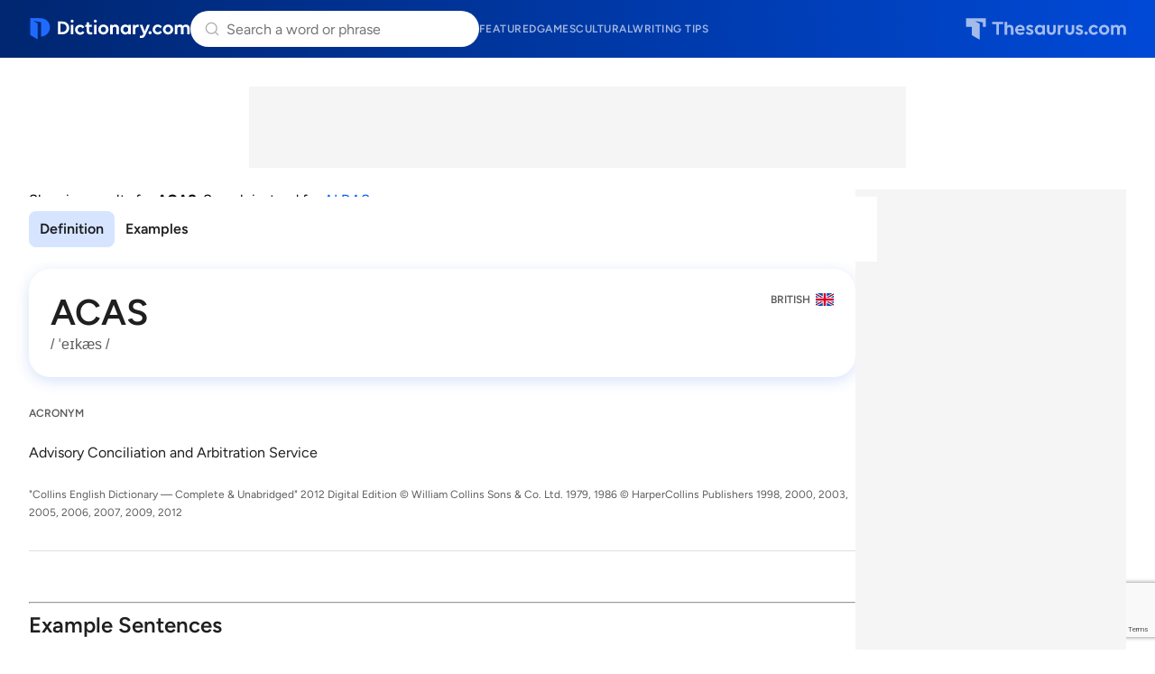

--- FILE ---
content_type: text/html; charset=utf-8
request_url: https://www.google.com/recaptcha/api2/anchor?ar=1&k=6Lf7JnQrAAAAAPHGrpyhBScGaodHXsKHUOnRDX5a&co=aHR0cHM6Ly93d3cuZGljdGlvbmFyeS5jb206NDQz&hl=en&v=PoyoqOPhxBO7pBk68S4YbpHZ&size=invisible&anchor-ms=20000&execute-ms=30000&cb=bdvh5u5xnte8
body_size: 48609
content:
<!DOCTYPE HTML><html dir="ltr" lang="en"><head><meta http-equiv="Content-Type" content="text/html; charset=UTF-8">
<meta http-equiv="X-UA-Compatible" content="IE=edge">
<title>reCAPTCHA</title>
<style type="text/css">
/* cyrillic-ext */
@font-face {
  font-family: 'Roboto';
  font-style: normal;
  font-weight: 400;
  font-stretch: 100%;
  src: url(//fonts.gstatic.com/s/roboto/v48/KFO7CnqEu92Fr1ME7kSn66aGLdTylUAMa3GUBHMdazTgWw.woff2) format('woff2');
  unicode-range: U+0460-052F, U+1C80-1C8A, U+20B4, U+2DE0-2DFF, U+A640-A69F, U+FE2E-FE2F;
}
/* cyrillic */
@font-face {
  font-family: 'Roboto';
  font-style: normal;
  font-weight: 400;
  font-stretch: 100%;
  src: url(//fonts.gstatic.com/s/roboto/v48/KFO7CnqEu92Fr1ME7kSn66aGLdTylUAMa3iUBHMdazTgWw.woff2) format('woff2');
  unicode-range: U+0301, U+0400-045F, U+0490-0491, U+04B0-04B1, U+2116;
}
/* greek-ext */
@font-face {
  font-family: 'Roboto';
  font-style: normal;
  font-weight: 400;
  font-stretch: 100%;
  src: url(//fonts.gstatic.com/s/roboto/v48/KFO7CnqEu92Fr1ME7kSn66aGLdTylUAMa3CUBHMdazTgWw.woff2) format('woff2');
  unicode-range: U+1F00-1FFF;
}
/* greek */
@font-face {
  font-family: 'Roboto';
  font-style: normal;
  font-weight: 400;
  font-stretch: 100%;
  src: url(//fonts.gstatic.com/s/roboto/v48/KFO7CnqEu92Fr1ME7kSn66aGLdTylUAMa3-UBHMdazTgWw.woff2) format('woff2');
  unicode-range: U+0370-0377, U+037A-037F, U+0384-038A, U+038C, U+038E-03A1, U+03A3-03FF;
}
/* math */
@font-face {
  font-family: 'Roboto';
  font-style: normal;
  font-weight: 400;
  font-stretch: 100%;
  src: url(//fonts.gstatic.com/s/roboto/v48/KFO7CnqEu92Fr1ME7kSn66aGLdTylUAMawCUBHMdazTgWw.woff2) format('woff2');
  unicode-range: U+0302-0303, U+0305, U+0307-0308, U+0310, U+0312, U+0315, U+031A, U+0326-0327, U+032C, U+032F-0330, U+0332-0333, U+0338, U+033A, U+0346, U+034D, U+0391-03A1, U+03A3-03A9, U+03B1-03C9, U+03D1, U+03D5-03D6, U+03F0-03F1, U+03F4-03F5, U+2016-2017, U+2034-2038, U+203C, U+2040, U+2043, U+2047, U+2050, U+2057, U+205F, U+2070-2071, U+2074-208E, U+2090-209C, U+20D0-20DC, U+20E1, U+20E5-20EF, U+2100-2112, U+2114-2115, U+2117-2121, U+2123-214F, U+2190, U+2192, U+2194-21AE, U+21B0-21E5, U+21F1-21F2, U+21F4-2211, U+2213-2214, U+2216-22FF, U+2308-230B, U+2310, U+2319, U+231C-2321, U+2336-237A, U+237C, U+2395, U+239B-23B7, U+23D0, U+23DC-23E1, U+2474-2475, U+25AF, U+25B3, U+25B7, U+25BD, U+25C1, U+25CA, U+25CC, U+25FB, U+266D-266F, U+27C0-27FF, U+2900-2AFF, U+2B0E-2B11, U+2B30-2B4C, U+2BFE, U+3030, U+FF5B, U+FF5D, U+1D400-1D7FF, U+1EE00-1EEFF;
}
/* symbols */
@font-face {
  font-family: 'Roboto';
  font-style: normal;
  font-weight: 400;
  font-stretch: 100%;
  src: url(//fonts.gstatic.com/s/roboto/v48/KFO7CnqEu92Fr1ME7kSn66aGLdTylUAMaxKUBHMdazTgWw.woff2) format('woff2');
  unicode-range: U+0001-000C, U+000E-001F, U+007F-009F, U+20DD-20E0, U+20E2-20E4, U+2150-218F, U+2190, U+2192, U+2194-2199, U+21AF, U+21E6-21F0, U+21F3, U+2218-2219, U+2299, U+22C4-22C6, U+2300-243F, U+2440-244A, U+2460-24FF, U+25A0-27BF, U+2800-28FF, U+2921-2922, U+2981, U+29BF, U+29EB, U+2B00-2BFF, U+4DC0-4DFF, U+FFF9-FFFB, U+10140-1018E, U+10190-1019C, U+101A0, U+101D0-101FD, U+102E0-102FB, U+10E60-10E7E, U+1D2C0-1D2D3, U+1D2E0-1D37F, U+1F000-1F0FF, U+1F100-1F1AD, U+1F1E6-1F1FF, U+1F30D-1F30F, U+1F315, U+1F31C, U+1F31E, U+1F320-1F32C, U+1F336, U+1F378, U+1F37D, U+1F382, U+1F393-1F39F, U+1F3A7-1F3A8, U+1F3AC-1F3AF, U+1F3C2, U+1F3C4-1F3C6, U+1F3CA-1F3CE, U+1F3D4-1F3E0, U+1F3ED, U+1F3F1-1F3F3, U+1F3F5-1F3F7, U+1F408, U+1F415, U+1F41F, U+1F426, U+1F43F, U+1F441-1F442, U+1F444, U+1F446-1F449, U+1F44C-1F44E, U+1F453, U+1F46A, U+1F47D, U+1F4A3, U+1F4B0, U+1F4B3, U+1F4B9, U+1F4BB, U+1F4BF, U+1F4C8-1F4CB, U+1F4D6, U+1F4DA, U+1F4DF, U+1F4E3-1F4E6, U+1F4EA-1F4ED, U+1F4F7, U+1F4F9-1F4FB, U+1F4FD-1F4FE, U+1F503, U+1F507-1F50B, U+1F50D, U+1F512-1F513, U+1F53E-1F54A, U+1F54F-1F5FA, U+1F610, U+1F650-1F67F, U+1F687, U+1F68D, U+1F691, U+1F694, U+1F698, U+1F6AD, U+1F6B2, U+1F6B9-1F6BA, U+1F6BC, U+1F6C6-1F6CF, U+1F6D3-1F6D7, U+1F6E0-1F6EA, U+1F6F0-1F6F3, U+1F6F7-1F6FC, U+1F700-1F7FF, U+1F800-1F80B, U+1F810-1F847, U+1F850-1F859, U+1F860-1F887, U+1F890-1F8AD, U+1F8B0-1F8BB, U+1F8C0-1F8C1, U+1F900-1F90B, U+1F93B, U+1F946, U+1F984, U+1F996, U+1F9E9, U+1FA00-1FA6F, U+1FA70-1FA7C, U+1FA80-1FA89, U+1FA8F-1FAC6, U+1FACE-1FADC, U+1FADF-1FAE9, U+1FAF0-1FAF8, U+1FB00-1FBFF;
}
/* vietnamese */
@font-face {
  font-family: 'Roboto';
  font-style: normal;
  font-weight: 400;
  font-stretch: 100%;
  src: url(//fonts.gstatic.com/s/roboto/v48/KFO7CnqEu92Fr1ME7kSn66aGLdTylUAMa3OUBHMdazTgWw.woff2) format('woff2');
  unicode-range: U+0102-0103, U+0110-0111, U+0128-0129, U+0168-0169, U+01A0-01A1, U+01AF-01B0, U+0300-0301, U+0303-0304, U+0308-0309, U+0323, U+0329, U+1EA0-1EF9, U+20AB;
}
/* latin-ext */
@font-face {
  font-family: 'Roboto';
  font-style: normal;
  font-weight: 400;
  font-stretch: 100%;
  src: url(//fonts.gstatic.com/s/roboto/v48/KFO7CnqEu92Fr1ME7kSn66aGLdTylUAMa3KUBHMdazTgWw.woff2) format('woff2');
  unicode-range: U+0100-02BA, U+02BD-02C5, U+02C7-02CC, U+02CE-02D7, U+02DD-02FF, U+0304, U+0308, U+0329, U+1D00-1DBF, U+1E00-1E9F, U+1EF2-1EFF, U+2020, U+20A0-20AB, U+20AD-20C0, U+2113, U+2C60-2C7F, U+A720-A7FF;
}
/* latin */
@font-face {
  font-family: 'Roboto';
  font-style: normal;
  font-weight: 400;
  font-stretch: 100%;
  src: url(//fonts.gstatic.com/s/roboto/v48/KFO7CnqEu92Fr1ME7kSn66aGLdTylUAMa3yUBHMdazQ.woff2) format('woff2');
  unicode-range: U+0000-00FF, U+0131, U+0152-0153, U+02BB-02BC, U+02C6, U+02DA, U+02DC, U+0304, U+0308, U+0329, U+2000-206F, U+20AC, U+2122, U+2191, U+2193, U+2212, U+2215, U+FEFF, U+FFFD;
}
/* cyrillic-ext */
@font-face {
  font-family: 'Roboto';
  font-style: normal;
  font-weight: 500;
  font-stretch: 100%;
  src: url(//fonts.gstatic.com/s/roboto/v48/KFO7CnqEu92Fr1ME7kSn66aGLdTylUAMa3GUBHMdazTgWw.woff2) format('woff2');
  unicode-range: U+0460-052F, U+1C80-1C8A, U+20B4, U+2DE0-2DFF, U+A640-A69F, U+FE2E-FE2F;
}
/* cyrillic */
@font-face {
  font-family: 'Roboto';
  font-style: normal;
  font-weight: 500;
  font-stretch: 100%;
  src: url(//fonts.gstatic.com/s/roboto/v48/KFO7CnqEu92Fr1ME7kSn66aGLdTylUAMa3iUBHMdazTgWw.woff2) format('woff2');
  unicode-range: U+0301, U+0400-045F, U+0490-0491, U+04B0-04B1, U+2116;
}
/* greek-ext */
@font-face {
  font-family: 'Roboto';
  font-style: normal;
  font-weight: 500;
  font-stretch: 100%;
  src: url(//fonts.gstatic.com/s/roboto/v48/KFO7CnqEu92Fr1ME7kSn66aGLdTylUAMa3CUBHMdazTgWw.woff2) format('woff2');
  unicode-range: U+1F00-1FFF;
}
/* greek */
@font-face {
  font-family: 'Roboto';
  font-style: normal;
  font-weight: 500;
  font-stretch: 100%;
  src: url(//fonts.gstatic.com/s/roboto/v48/KFO7CnqEu92Fr1ME7kSn66aGLdTylUAMa3-UBHMdazTgWw.woff2) format('woff2');
  unicode-range: U+0370-0377, U+037A-037F, U+0384-038A, U+038C, U+038E-03A1, U+03A3-03FF;
}
/* math */
@font-face {
  font-family: 'Roboto';
  font-style: normal;
  font-weight: 500;
  font-stretch: 100%;
  src: url(//fonts.gstatic.com/s/roboto/v48/KFO7CnqEu92Fr1ME7kSn66aGLdTylUAMawCUBHMdazTgWw.woff2) format('woff2');
  unicode-range: U+0302-0303, U+0305, U+0307-0308, U+0310, U+0312, U+0315, U+031A, U+0326-0327, U+032C, U+032F-0330, U+0332-0333, U+0338, U+033A, U+0346, U+034D, U+0391-03A1, U+03A3-03A9, U+03B1-03C9, U+03D1, U+03D5-03D6, U+03F0-03F1, U+03F4-03F5, U+2016-2017, U+2034-2038, U+203C, U+2040, U+2043, U+2047, U+2050, U+2057, U+205F, U+2070-2071, U+2074-208E, U+2090-209C, U+20D0-20DC, U+20E1, U+20E5-20EF, U+2100-2112, U+2114-2115, U+2117-2121, U+2123-214F, U+2190, U+2192, U+2194-21AE, U+21B0-21E5, U+21F1-21F2, U+21F4-2211, U+2213-2214, U+2216-22FF, U+2308-230B, U+2310, U+2319, U+231C-2321, U+2336-237A, U+237C, U+2395, U+239B-23B7, U+23D0, U+23DC-23E1, U+2474-2475, U+25AF, U+25B3, U+25B7, U+25BD, U+25C1, U+25CA, U+25CC, U+25FB, U+266D-266F, U+27C0-27FF, U+2900-2AFF, U+2B0E-2B11, U+2B30-2B4C, U+2BFE, U+3030, U+FF5B, U+FF5D, U+1D400-1D7FF, U+1EE00-1EEFF;
}
/* symbols */
@font-face {
  font-family: 'Roboto';
  font-style: normal;
  font-weight: 500;
  font-stretch: 100%;
  src: url(//fonts.gstatic.com/s/roboto/v48/KFO7CnqEu92Fr1ME7kSn66aGLdTylUAMaxKUBHMdazTgWw.woff2) format('woff2');
  unicode-range: U+0001-000C, U+000E-001F, U+007F-009F, U+20DD-20E0, U+20E2-20E4, U+2150-218F, U+2190, U+2192, U+2194-2199, U+21AF, U+21E6-21F0, U+21F3, U+2218-2219, U+2299, U+22C4-22C6, U+2300-243F, U+2440-244A, U+2460-24FF, U+25A0-27BF, U+2800-28FF, U+2921-2922, U+2981, U+29BF, U+29EB, U+2B00-2BFF, U+4DC0-4DFF, U+FFF9-FFFB, U+10140-1018E, U+10190-1019C, U+101A0, U+101D0-101FD, U+102E0-102FB, U+10E60-10E7E, U+1D2C0-1D2D3, U+1D2E0-1D37F, U+1F000-1F0FF, U+1F100-1F1AD, U+1F1E6-1F1FF, U+1F30D-1F30F, U+1F315, U+1F31C, U+1F31E, U+1F320-1F32C, U+1F336, U+1F378, U+1F37D, U+1F382, U+1F393-1F39F, U+1F3A7-1F3A8, U+1F3AC-1F3AF, U+1F3C2, U+1F3C4-1F3C6, U+1F3CA-1F3CE, U+1F3D4-1F3E0, U+1F3ED, U+1F3F1-1F3F3, U+1F3F5-1F3F7, U+1F408, U+1F415, U+1F41F, U+1F426, U+1F43F, U+1F441-1F442, U+1F444, U+1F446-1F449, U+1F44C-1F44E, U+1F453, U+1F46A, U+1F47D, U+1F4A3, U+1F4B0, U+1F4B3, U+1F4B9, U+1F4BB, U+1F4BF, U+1F4C8-1F4CB, U+1F4D6, U+1F4DA, U+1F4DF, U+1F4E3-1F4E6, U+1F4EA-1F4ED, U+1F4F7, U+1F4F9-1F4FB, U+1F4FD-1F4FE, U+1F503, U+1F507-1F50B, U+1F50D, U+1F512-1F513, U+1F53E-1F54A, U+1F54F-1F5FA, U+1F610, U+1F650-1F67F, U+1F687, U+1F68D, U+1F691, U+1F694, U+1F698, U+1F6AD, U+1F6B2, U+1F6B9-1F6BA, U+1F6BC, U+1F6C6-1F6CF, U+1F6D3-1F6D7, U+1F6E0-1F6EA, U+1F6F0-1F6F3, U+1F6F7-1F6FC, U+1F700-1F7FF, U+1F800-1F80B, U+1F810-1F847, U+1F850-1F859, U+1F860-1F887, U+1F890-1F8AD, U+1F8B0-1F8BB, U+1F8C0-1F8C1, U+1F900-1F90B, U+1F93B, U+1F946, U+1F984, U+1F996, U+1F9E9, U+1FA00-1FA6F, U+1FA70-1FA7C, U+1FA80-1FA89, U+1FA8F-1FAC6, U+1FACE-1FADC, U+1FADF-1FAE9, U+1FAF0-1FAF8, U+1FB00-1FBFF;
}
/* vietnamese */
@font-face {
  font-family: 'Roboto';
  font-style: normal;
  font-weight: 500;
  font-stretch: 100%;
  src: url(//fonts.gstatic.com/s/roboto/v48/KFO7CnqEu92Fr1ME7kSn66aGLdTylUAMa3OUBHMdazTgWw.woff2) format('woff2');
  unicode-range: U+0102-0103, U+0110-0111, U+0128-0129, U+0168-0169, U+01A0-01A1, U+01AF-01B0, U+0300-0301, U+0303-0304, U+0308-0309, U+0323, U+0329, U+1EA0-1EF9, U+20AB;
}
/* latin-ext */
@font-face {
  font-family: 'Roboto';
  font-style: normal;
  font-weight: 500;
  font-stretch: 100%;
  src: url(//fonts.gstatic.com/s/roboto/v48/KFO7CnqEu92Fr1ME7kSn66aGLdTylUAMa3KUBHMdazTgWw.woff2) format('woff2');
  unicode-range: U+0100-02BA, U+02BD-02C5, U+02C7-02CC, U+02CE-02D7, U+02DD-02FF, U+0304, U+0308, U+0329, U+1D00-1DBF, U+1E00-1E9F, U+1EF2-1EFF, U+2020, U+20A0-20AB, U+20AD-20C0, U+2113, U+2C60-2C7F, U+A720-A7FF;
}
/* latin */
@font-face {
  font-family: 'Roboto';
  font-style: normal;
  font-weight: 500;
  font-stretch: 100%;
  src: url(//fonts.gstatic.com/s/roboto/v48/KFO7CnqEu92Fr1ME7kSn66aGLdTylUAMa3yUBHMdazQ.woff2) format('woff2');
  unicode-range: U+0000-00FF, U+0131, U+0152-0153, U+02BB-02BC, U+02C6, U+02DA, U+02DC, U+0304, U+0308, U+0329, U+2000-206F, U+20AC, U+2122, U+2191, U+2193, U+2212, U+2215, U+FEFF, U+FFFD;
}
/* cyrillic-ext */
@font-face {
  font-family: 'Roboto';
  font-style: normal;
  font-weight: 900;
  font-stretch: 100%;
  src: url(//fonts.gstatic.com/s/roboto/v48/KFO7CnqEu92Fr1ME7kSn66aGLdTylUAMa3GUBHMdazTgWw.woff2) format('woff2');
  unicode-range: U+0460-052F, U+1C80-1C8A, U+20B4, U+2DE0-2DFF, U+A640-A69F, U+FE2E-FE2F;
}
/* cyrillic */
@font-face {
  font-family: 'Roboto';
  font-style: normal;
  font-weight: 900;
  font-stretch: 100%;
  src: url(//fonts.gstatic.com/s/roboto/v48/KFO7CnqEu92Fr1ME7kSn66aGLdTylUAMa3iUBHMdazTgWw.woff2) format('woff2');
  unicode-range: U+0301, U+0400-045F, U+0490-0491, U+04B0-04B1, U+2116;
}
/* greek-ext */
@font-face {
  font-family: 'Roboto';
  font-style: normal;
  font-weight: 900;
  font-stretch: 100%;
  src: url(//fonts.gstatic.com/s/roboto/v48/KFO7CnqEu92Fr1ME7kSn66aGLdTylUAMa3CUBHMdazTgWw.woff2) format('woff2');
  unicode-range: U+1F00-1FFF;
}
/* greek */
@font-face {
  font-family: 'Roboto';
  font-style: normal;
  font-weight: 900;
  font-stretch: 100%;
  src: url(//fonts.gstatic.com/s/roboto/v48/KFO7CnqEu92Fr1ME7kSn66aGLdTylUAMa3-UBHMdazTgWw.woff2) format('woff2');
  unicode-range: U+0370-0377, U+037A-037F, U+0384-038A, U+038C, U+038E-03A1, U+03A3-03FF;
}
/* math */
@font-face {
  font-family: 'Roboto';
  font-style: normal;
  font-weight: 900;
  font-stretch: 100%;
  src: url(//fonts.gstatic.com/s/roboto/v48/KFO7CnqEu92Fr1ME7kSn66aGLdTylUAMawCUBHMdazTgWw.woff2) format('woff2');
  unicode-range: U+0302-0303, U+0305, U+0307-0308, U+0310, U+0312, U+0315, U+031A, U+0326-0327, U+032C, U+032F-0330, U+0332-0333, U+0338, U+033A, U+0346, U+034D, U+0391-03A1, U+03A3-03A9, U+03B1-03C9, U+03D1, U+03D5-03D6, U+03F0-03F1, U+03F4-03F5, U+2016-2017, U+2034-2038, U+203C, U+2040, U+2043, U+2047, U+2050, U+2057, U+205F, U+2070-2071, U+2074-208E, U+2090-209C, U+20D0-20DC, U+20E1, U+20E5-20EF, U+2100-2112, U+2114-2115, U+2117-2121, U+2123-214F, U+2190, U+2192, U+2194-21AE, U+21B0-21E5, U+21F1-21F2, U+21F4-2211, U+2213-2214, U+2216-22FF, U+2308-230B, U+2310, U+2319, U+231C-2321, U+2336-237A, U+237C, U+2395, U+239B-23B7, U+23D0, U+23DC-23E1, U+2474-2475, U+25AF, U+25B3, U+25B7, U+25BD, U+25C1, U+25CA, U+25CC, U+25FB, U+266D-266F, U+27C0-27FF, U+2900-2AFF, U+2B0E-2B11, U+2B30-2B4C, U+2BFE, U+3030, U+FF5B, U+FF5D, U+1D400-1D7FF, U+1EE00-1EEFF;
}
/* symbols */
@font-face {
  font-family: 'Roboto';
  font-style: normal;
  font-weight: 900;
  font-stretch: 100%;
  src: url(//fonts.gstatic.com/s/roboto/v48/KFO7CnqEu92Fr1ME7kSn66aGLdTylUAMaxKUBHMdazTgWw.woff2) format('woff2');
  unicode-range: U+0001-000C, U+000E-001F, U+007F-009F, U+20DD-20E0, U+20E2-20E4, U+2150-218F, U+2190, U+2192, U+2194-2199, U+21AF, U+21E6-21F0, U+21F3, U+2218-2219, U+2299, U+22C4-22C6, U+2300-243F, U+2440-244A, U+2460-24FF, U+25A0-27BF, U+2800-28FF, U+2921-2922, U+2981, U+29BF, U+29EB, U+2B00-2BFF, U+4DC0-4DFF, U+FFF9-FFFB, U+10140-1018E, U+10190-1019C, U+101A0, U+101D0-101FD, U+102E0-102FB, U+10E60-10E7E, U+1D2C0-1D2D3, U+1D2E0-1D37F, U+1F000-1F0FF, U+1F100-1F1AD, U+1F1E6-1F1FF, U+1F30D-1F30F, U+1F315, U+1F31C, U+1F31E, U+1F320-1F32C, U+1F336, U+1F378, U+1F37D, U+1F382, U+1F393-1F39F, U+1F3A7-1F3A8, U+1F3AC-1F3AF, U+1F3C2, U+1F3C4-1F3C6, U+1F3CA-1F3CE, U+1F3D4-1F3E0, U+1F3ED, U+1F3F1-1F3F3, U+1F3F5-1F3F7, U+1F408, U+1F415, U+1F41F, U+1F426, U+1F43F, U+1F441-1F442, U+1F444, U+1F446-1F449, U+1F44C-1F44E, U+1F453, U+1F46A, U+1F47D, U+1F4A3, U+1F4B0, U+1F4B3, U+1F4B9, U+1F4BB, U+1F4BF, U+1F4C8-1F4CB, U+1F4D6, U+1F4DA, U+1F4DF, U+1F4E3-1F4E6, U+1F4EA-1F4ED, U+1F4F7, U+1F4F9-1F4FB, U+1F4FD-1F4FE, U+1F503, U+1F507-1F50B, U+1F50D, U+1F512-1F513, U+1F53E-1F54A, U+1F54F-1F5FA, U+1F610, U+1F650-1F67F, U+1F687, U+1F68D, U+1F691, U+1F694, U+1F698, U+1F6AD, U+1F6B2, U+1F6B9-1F6BA, U+1F6BC, U+1F6C6-1F6CF, U+1F6D3-1F6D7, U+1F6E0-1F6EA, U+1F6F0-1F6F3, U+1F6F7-1F6FC, U+1F700-1F7FF, U+1F800-1F80B, U+1F810-1F847, U+1F850-1F859, U+1F860-1F887, U+1F890-1F8AD, U+1F8B0-1F8BB, U+1F8C0-1F8C1, U+1F900-1F90B, U+1F93B, U+1F946, U+1F984, U+1F996, U+1F9E9, U+1FA00-1FA6F, U+1FA70-1FA7C, U+1FA80-1FA89, U+1FA8F-1FAC6, U+1FACE-1FADC, U+1FADF-1FAE9, U+1FAF0-1FAF8, U+1FB00-1FBFF;
}
/* vietnamese */
@font-face {
  font-family: 'Roboto';
  font-style: normal;
  font-weight: 900;
  font-stretch: 100%;
  src: url(//fonts.gstatic.com/s/roboto/v48/KFO7CnqEu92Fr1ME7kSn66aGLdTylUAMa3OUBHMdazTgWw.woff2) format('woff2');
  unicode-range: U+0102-0103, U+0110-0111, U+0128-0129, U+0168-0169, U+01A0-01A1, U+01AF-01B0, U+0300-0301, U+0303-0304, U+0308-0309, U+0323, U+0329, U+1EA0-1EF9, U+20AB;
}
/* latin-ext */
@font-face {
  font-family: 'Roboto';
  font-style: normal;
  font-weight: 900;
  font-stretch: 100%;
  src: url(//fonts.gstatic.com/s/roboto/v48/KFO7CnqEu92Fr1ME7kSn66aGLdTylUAMa3KUBHMdazTgWw.woff2) format('woff2');
  unicode-range: U+0100-02BA, U+02BD-02C5, U+02C7-02CC, U+02CE-02D7, U+02DD-02FF, U+0304, U+0308, U+0329, U+1D00-1DBF, U+1E00-1E9F, U+1EF2-1EFF, U+2020, U+20A0-20AB, U+20AD-20C0, U+2113, U+2C60-2C7F, U+A720-A7FF;
}
/* latin */
@font-face {
  font-family: 'Roboto';
  font-style: normal;
  font-weight: 900;
  font-stretch: 100%;
  src: url(//fonts.gstatic.com/s/roboto/v48/KFO7CnqEu92Fr1ME7kSn66aGLdTylUAMa3yUBHMdazQ.woff2) format('woff2');
  unicode-range: U+0000-00FF, U+0131, U+0152-0153, U+02BB-02BC, U+02C6, U+02DA, U+02DC, U+0304, U+0308, U+0329, U+2000-206F, U+20AC, U+2122, U+2191, U+2193, U+2212, U+2215, U+FEFF, U+FFFD;
}

</style>
<link rel="stylesheet" type="text/css" href="https://www.gstatic.com/recaptcha/releases/PoyoqOPhxBO7pBk68S4YbpHZ/styles__ltr.css">
<script nonce="xCJRo4Jv1i9YjFehuWRpbQ" type="text/javascript">window['__recaptcha_api'] = 'https://www.google.com/recaptcha/api2/';</script>
<script type="text/javascript" src="https://www.gstatic.com/recaptcha/releases/PoyoqOPhxBO7pBk68S4YbpHZ/recaptcha__en.js" nonce="xCJRo4Jv1i9YjFehuWRpbQ">
      
    </script></head>
<body><div id="rc-anchor-alert" class="rc-anchor-alert"></div>
<input type="hidden" id="recaptcha-token" value="[base64]">
<script type="text/javascript" nonce="xCJRo4Jv1i9YjFehuWRpbQ">
      recaptcha.anchor.Main.init("[\x22ainput\x22,[\x22bgdata\x22,\x22\x22,\[base64]/[base64]/bmV3IFpbdF0obVswXSk6Sz09Mj9uZXcgWlt0XShtWzBdLG1bMV0pOks9PTM/bmV3IFpbdF0obVswXSxtWzFdLG1bMl0pOks9PTQ/[base64]/[base64]/[base64]/[base64]/[base64]/[base64]/[base64]/[base64]/[base64]/[base64]/[base64]/[base64]/[base64]/[base64]\\u003d\\u003d\x22,\[base64]\\u003d\x22,\[base64]/ZChYJg0NLMOqw6onYWbDg8Obw4vDhsOrw4bDiGvDgMKBw7HDosOhw4kSbn/DqXcIw4TDq8OIAMOtw4DDsjDCik0Fw5Mxwph0Y8OewqPCg8OwcSVxKgHDgyhcwrvDlsK4w7ZfU2fDhkMiw4J9e8ObwoTClFcOw7t+ecO2wowLwrwQSS1FwogNIxEBEz3CtMORw4A5w67CkERqIcKeecKUwophHhDCvAIcw7QSC8O3wr5yGl/[base64]/Cr8KMS8Oaw6vCukFtw67Cm2Ajw6h5McKDIVrCo3BiXMO2BcKtGsK+w4whwpsFUMOIw7/CvMOfSEbDiMKqw6LChsK2w4JJwrMpWFMLwqvDrVwZOMKLYcKPUsO7w40XUx/Cl1Z0E3dDwqjCssKww6xlasKrMiN5GB40R8OLTAYJEsOoWMO7PmcSScKfw4LCrMOOwqzCh8KFSCzDsMKrwqHCiS4Tw4VzwpjDhBbDmmTDhcOMw6HCuFY/[base64]/NynDuXc+XsKNwqsvwpDDjxHCuQLDvwrCosObwrTCkMOgaRwdb8ODw4rDrsO3w5/CnMOvd0nCuGzDssOOUMKCw5lSwpHCvcODwqt2w5Z/QS4Hw5PCmsO4HMOIw4ZtwqTDu3/CpTHCvsOKw4HDrcOES8OBwpsVwp7DpcOHw5RYwqnDkB7DlD7DlEA9wobCojfClxZiasKddsOhwoFdw7bDoMOCZcKQLW9VWsOvw5jDhsOjwoHDlcOBw7vCi8OAEMKqbmbCrWDDhcOXwoLDp8OFw6jCocKhNsOUw78Ea2FKBXrDhcO7aMKKwoMiw44yw5PDqsKmw7c4wo/Dr8KgfMOaw7V+w6wTO8OdcgHCvC3Cv15hw5LCjMKBTzvClVk8MWzDn8KRXMOOwp1xw7PDjsOYCBN0AsOpNlFcRsOqUkzCrD03w7fCm19awqjCvC3CnRU3wp8Hwo3DlcO2wr3CpF1/fsONBsK9RwhzZxDDnT7ChMKdwqvDuj5ww6nDu8KaJ8KqH8OzdsKwwp3CumbDuMOqw6dVw6xqwp/[base64]/[base64]/[base64]/[base64]/CosK3K0jDmsKRTyPDpMKEPDstHxZdIExOEWTDnG51wp9PwosLOMOfc8K0wqLDijx6GMOLQkjCkcKqwqHCicOdwrTDs8OPw6XDqzDDu8KPJsK9woNuw73CrUbDun/DiXwuw5hVT8OVDlrDtMK3w6phDMK/[base64]/DssKlw5YLwrbCh8KmecOWw7dAFMKcFsOxw7oiwp54w6HCgsOAwqYlw7HChMKJwrXCnMK5FcO3w7MsT19EU8KUTz3CgnjCvS7Dq8KaekwNwpx9w5Mrw4vCjyZjw5TCusKqwosIAMO/wp/Doh5vwrR1VQfCoFwcwphmUhgQdwrDuz9pEmhgw7lBw4pZw5/CgMKlw6/DjmjDn2hMw6/[base64]/CjEQhw7XCjXzDhMO/w6lUbsKpOsKUw4DCnGYQL8Kgw6U3IMOkw5tpwp9+N2hHwqHCicOrw68EVMKSw7bClCtJacOHw4cHcsK6wp5FJsOyw4TClW/CscOUEMO2BULDkQAVw6LDvnfDs3tzw7R+SzxndzwPw4NIeQdAw6/DgRZdPsOHccK7IClqGBDDgcKfwr9iwr/DvVkdwqPCsyN0FMK1ecK9aUnCh27DvMOrOsKPwq7Cp8O2CsK+VsKTOwQ+w4NhwrbCg2B5KsO2w6oIw5/Cv8KSMXbDrcOzwrRxDmXCmycLwqfDnkvDiMOhJ8O5bsO4csOZHQLDpEE9NcKBbsKTw6/[base64]/DnHVNZFDDu8O/ShvDt8O/wo8JwokVfsOmTz9sSMOzN1tWw4R+wroMw6DDpsOrwpkPAStEw7IgNsOGwrrCg2JmdhFAw6weLHfCtsKfwpZFwqghwr7DvcK1w4o+wqpHwrzDhsKTw7HCuGnDusK6eANALHdTwoB6wrpIQ8KQw7zCl3hfCyzDoMOWwqNLwpJzZ8Otwr4wdk7Ct15cwrkOw43CuT/DiHgSw73CvirClSfCv8KDw48eDVonw7NhasK7c8K9wrDCuRvCuUrCoyHDrsKvw5zDh8KHJcOdG8Khw4xWwr8gNVNPXcOkH8KHwpUWSl9GNnADNcKzE1UgTwDDt8KgwpoYwrwvJzXDpMOgVMOYJsKnw4nCr8K7ECR0w4jCuQlwwr1REcKacsKvwo/CgF/[base64]/[base64]/DnADDrMKhw6/Cp3hoccKySsOeTHFOT8K/wpBhwoUNQSrDpsOISmF2EMK2w6PCryJPwqpwMFQVfmLCilvCn8Kjw4rDicOqOwjDisKIw4fDhcK6EDpFIWfDq8OHdEXCjisSwqVzw6JGG1HDnsOdw6ZyG297LMK7w5phLMK6w51tI3cmCArDsHESd8OTwrVvwrTCqVTCpsO9wrs6R8KAbCVVF15/wr3DiMO2BcKSw4PDuBFtZ1bCkHc4wplEw6HCq0IdVgZzw5zCmQ8zKGcFFcOVJcOVw68Bw7XDngPDnmZyw7HDhGgUw4XCnF0/M8OWw6Jbw4DDnsOXw53CrcKVasOvw4nDliYCw5xVw6NpDsKdacOAwrAwaMOnw5Ugwpg9SsOMw7AESSrDjcO8wroIw7A6SsKUMcO2wo/DicO6Ry0geQPCvFnCvHbDk8K5esOGwpHCssOUKwwaBi3CuiwzJB9TGcKYw7AWwro+S2sHN8ONwoAbfMO9wpBvbMOPw7Ycw5zCqw/[base64]/CgsOcw5IHwq5Sw5fCm0DCqsOFwp3CihbCsMOxwpEDe8K2MhDCj8OTPsKMbcKTwonCuj7CscKlacKUGF0Sw67Dq8Kow5cdA8Kyw4rCuxHDtsKbPMKCwoR5w7PCr8O+wq3ClTYUw4Ulw5fDnMOFOsK3w7TCqsKqT8O5EC1nw6ppwqxXw7vDuADCs8OgBwsNw7TDqcO/[base64]/[base64]/DqMKzWj/CocOuw4UkFcOUBMOjPWfCjiQFwovDigHDvMKOw73DlcKGDEd8wq5Qw7AzdsK9DcO+woPCg2VFw57DojJFw63DqGTCpFUBw4EeQ8O7E8Kswr4UdRfDmhIVLsK9LVHCmMKPw6Idwopkw5A+wpjDgMK1w5PCmx/DsXVCHsOwcn5QR1zDpHx3wozCnBTCg8OrBT8Bw7IxOWd7w5nCgMOKD0TDl2UiUcOJAMKCDMOqQsO4wpJqwpXCkCU1HEbDnFzDmF7CmmliCsK/[base64]/RMKowoPCqFdhwr/DkcOYDMOZY0HChxLCjxbCjsKmDWTDhMOEK8OHw5J6Dhc+NlLDusOVTm3DpBozBStyDn7CgU/DtcKINsOdNsOQU33DnmvClwPDgQhawoABGsODSsO4w6/CiXM5FHDCqcKRCSd1w69owrgIw7InTAIxwrIrH2rCvyXCj3NXwoTCl8KWwptLw5HDpMO8IF5uUsKzKMO/wrtnecOiw4IEAVQSw5fCqC4QbcOeV8KZOcOawoECIcKlw5HCunofGxgWZcO7B8OJw6APMGzCrFMkdcOawoHDlEHDtxt5w5TDhQjDj8KCw6zDpjgLckAJPMOGwqk9E8KqwpzCqMO5wrPDu0Ukw4lzaX9BP8OOw7PCn2owW8KQwpbCj0JEEGLCtQpJGcO/[base64]/w6jDkALDk3NhT8KsYcO8CFYsPcK8ZMObwpMXKcOIX33DisK9w6zDu8KXcmTDoFcITMKPMEHDl8OMw4tfw49jODgqR8K5eMKIw6bCpcKQw6rCk8O9wozClnTDsMKkw7ldHB/CnU/Co8KbXsOjw4rDs1caw4XDrAYLwpPDg3TDsAs8ccObwpUmw4hJw5jDvcObw7TConpwcX3DnMOedBoQcsKawrQjL2vDjMOKwp/CrBVpw5IyZGUrwpIYw6TCpMKPwrMlwpHCgcOpwqtewo4+wrJGLFjCtzFgP0Buw4I4BX9bKsKOwpTCpiVcbCgZwq/DjcKBMjErH100wpnDnMKDw6PCtsOZwq5Ww7/DjsOHwqZ7ecKAw5fDhcKbwqzCvW1ew4PCvcKQaMK8YMKKw5/CpsOsS8ORLwI5X0nDjTgOwrE9woLDhg7DhB/Cn8KJw5LDqhfDvsOibwXDr0hnwq48FcOgD3LDnXfDtVtIQMOmJHzChApzworCqVoVw7nCjwfDvUlOwodYfDwFwoYGwohlRiLDgE5hP8O/wo8Fwr3Di8KmBMOiT8Kkw6jDrcKXcEBtw7zDjcKUw4FPw7bCtlvCr8Ktw49YwrxXw47CqMO/[base64]/CmcODwqZKY17Cr37DrWHDgsOLMcOARcOWwoclJsKROMOQw6Qpwr3ClStPwqsYQcKEwpPDnsOAY8OcZ8KtShjCosORa8OSw45tw7N/In0xUMK3w4nChjzDqG7Dv23DiMOewo9RwrBuwqzCglBVPnV7w7kWchjDvUEbEzTCuS/[base64]/w4rDiy3Dp8ODwo7DvDU/f8Onwppkwqk9wrpXwo0TwrVWw5lzGkZGFMKXXMKhw6FKb8KCwqfDscOGw7TDu8KjBsKrKgbDh8KtbjFAA8OTUBnDr8KMTMObLgRVL8OYICEQw6vDjhEdfsKrw5UXw7rChsKvwqbCqsKxw5/[base64]/CpsOofsK9DlPDvGDDqm9gwqlmw4l5woDClHrCjcKbW3vCv8OYEFDDqjLDkk09w7XDggMNwrABw63Cg20uwpgvRsKAKMKuwrjDtRUDw7fCgsOqcsOWwp90wroWwpDCvgMvJ1bCtULCvcKwwqLCoWPDqFIQTAEpMMKXwq9Ewq/DjsKbwpfDsXDCixQ2wr85ZMKcwpHCnMKhw67DtEYEwphCbMKjwp/CmMO9ViQ+wpsqdMOJYcK3w5h8YRjDskUWw6nCtcKdZ1MtLW3Cn8K+M8OIwq/Du8K3N8KTw611NcO2WDTDqFbDkMOLScOkw7/CocKGwo5KUTwrw4hJdxbDqsOTw6JDDQvDugvClMKOwoIhdjEfw67CkTciw4UUOivDpcOHw6XDg0hDw5Nyw4DCpTbDsjNFw73DnhPDhMKYw6UCfsKxwq3DtFXCjnvClsKBwr42SEocw5Emwp8dbcOFFMOWwr/[base64]/P34CK3HDu8OsMTrDgsOow5fCpcOJIG0HVsKiwqg/wq/[base64]/CtcK0w5F1w41ow4QDw7rCjyRIw4UywrAPw7VBYsKTd8KDSsKRw40bN8KjwqJne8Olw6Yywq93woM8w5TCp8OGE8OEw4vCjTIwwoBrw4M3SAhfw6LDkMOswqbCozLCq8OME8KJw68FL8Ohwpp4YGLCjcKZwpnCpB/CusKhPsKZwo7DokfCg8K4wocwwp3DohpEXBclKsOCwpM3wqfCnMKbWsOswqTCocKZwrnClsOHCRs6GMK8E8Kjfyg0CV3CgilUwoE5Z1XDu8KEJsOxEcKnwocDw7TCli5Cw7nCp8K7e8ODAALDsMKBwpV/cQXCvsKHaUlZwoUmd8Opw7kQw5LCoyXCkAbCqjnDhMOOHsK8wrzDii7Ci8OSwpfDs1tTD8K0HsK+w7/Ds0PDmsKPR8K5w4vCrcKaIkcAwr/Ci3vDq07DiG9bccOQWVB5HMKaw5jClcKmSGDChFLDiw3Cu8KZwqREwo8mIMO+w5rDmcKMw5QHwps0M8OLLRtgwo90XH7Dr8OuTsONw6XCmEMIPATClw3DoMK2woPDo8OJw7fCqxkaw7DCkl/[base64]/CiDjCisOrNm4XPyrDo0XChnE1wrEjUcODRT9LS8O3wqbCnXNewrlbw6fCsxpAw5bDmEQxfjbCssOZw586cMO+w6LCqsOOw7J7Nk/DtE8AE34tAcOlB0FzcX7CtsOqZj98YGlFw7XCoMOswovCgMODfHE4BMKRwp4GwpQbw6HDu8KsIAzCoDkpbcOfZS7Dk8OYIRrDg8OcLsKrw7hJwpzDhE7DuVHCmTnDkn/ChFzDs8KxMEAtw4x3w543AsKDS8KXOi1cGxPCnmHDuTrDlWrDiHfDlMKPwr1uwqPChsKVNE/DgB7Cl8KHLwTCjVzDuMKfw5wxMsOCNWE4w73CjkvDsTTDjsKtCMOzwrDCoRohenjCghfDuyXCvQ4qIxPCp8ODwqkqw6fDm8KfRhfCuBteBWTDk8Khwp/DqULCo8OqHAjDqMO1An18wpFyw5TCu8KwPkfDqMODbRAcccO1JCvDsDfDqcO2O3zCqhUWXsKKwr/CqMKJa8Kdw43Cui51wpFWw69nPy3CpMOnDcKTwqFbD0h/[base64]/wqRVQEzDoGnCsmYPw7M+EVHDnMOVwqnCvjLDjsOPScOuw7QlSjhXPyLDlSdXwpTDpcOSJTPDlcKNCSd0FcOlw7nDusKCw7LCqxDCssOlNlHCncKpw68WwrrDnwjCnsOHD8Osw4g/I1IYwpLCqExIaxnDlQM1VT8Qw6Baw4rDn8OCw4sNEj02ATQqwojDpkDCtjoZNMKKUy3Dh8O0ZgHDqh/[base64]/[base64]/DuWNGUHrCvsO+w6PCk8O6wr/CpRFNwpbDlsOpwp50w7szw6MYGFEBwp7DgMKUIh/Cu8OjUAXDjV3Dh8OiN1N0wpgFwoxZw5Jlw43ChV8Jw4YnIMOyw68Wwq7DqgNWZcO6wqbCocOAD8OpJ1UtKFBdLHPCmsK+esKqS8Krw7xyccOEJcKoVMKsPMOQwqjDu1DDqSNefjDCp8KkWRHDvsOLw5LDn8OoejHCncO/[base64]/[base64]/[base64]/CosK/wpDDtg0VwpICw7fDv8Obw7VLwqPCucOfUMKnRcO8J8KJVC7DmVFbw5XCrmUQChrCu8OmBVEGYcKcJsKCwqsyW1/DtMOxPsOJeCbDvEjCiMKMw7zCg2d7w6Ypwp9cw5DCvCzCt8K8AhE5w7EUwrPCiMKQwqjCrcO2woBVwq7DjcKFwpfDjcK0wqzDqSPClWJgfzhtwq/DksKYwq4EcwFNUxbDmjsnNcKqw6kzw5vDm8Oaw5jDqcOjw7tDw4kPFcOowowdw5AbAMOwwp7Cpl/CkMOGw63Dj8KcCcKpX8KMw4htfsKUV8OjdybCvMKew6bCvy3ClsKRw5AkwqPCp8OIwp/CizApw7DDqcOLR8OobMOXesKFO8KlwrJywpXCoMKfw4rCo8OFwoLDsMOFWcO6wpcvw6otE8OIw4h1wqDDhwUFcV8Iw6RWwpJ/[base64]/wq3DmMOaejHDu8OND8OAwpfCscOcbsO4MzokcCnClcOHZsKlaWxHw4/CnTcpZsOWBQtPwrbCmcO/UGPCo8KNw41NF8KDbsOlwq5nw6xHTcOOw4M6OiUbdiFzfn/CvMKgF8KKOlzDtcKqMsKqbkcpwq/[base64]/CjjfDicOMDsOXKjkZw5w7wrzCu07CpGwTHsKbFnrCh3cAwqY0HkbDqQTCtFTClEPDgMODw7bDnMKzwo/CuH3DrnPDjcKRwrZaIcOow5o2w7PClmBFwp5SFjfDunrCmMKJwr8yC2bCrwvDusKZT2/DuH02FncjwqQHD8K6w4PCrsOpTsKEORRFYQoVwplAw4DCl8OOCnpOc8KYw6sVw690Z2ctWEPDocODFxY7Vi7DuMOFw7rDgH3CoMO3Wx5lDVLDgMOjKEHCmsO1w4/DnDbDni8gIcKuw4Yow47DpWZ7w7HDn3M3HMOnw5liw6hcw4l8U8Kza8KACsODTsKWwoY4wpYDw48QX8OZIsOIJsOUw5zCs8KJwpjDojxPw6XDvGUNBMOiccK1ZsOIeMKyCSl/ZcOcw6zDnMOgwpDChMKkYm5DX8KxRHF/wrrDusKzwoPCgMKiIcO/[base64]/DrMKqwpnDjCnDr2PCh2bCusKVw4YvMj7Crx7CvhTCjsKuNMOxw6dbwpg3esKzV299w6laXlR4wobCqMOfJ8KmJALCvGvCg8KJwoDCljRMwrvDqm3CoVIPRyjDkV8KRDXDjsOyEcO7w4w7w4k9w4BcTxFOU1jCocKgwrDCsm5twqfCtyfDn0rDjMKIw7dLMEERA8KKw7/DtMKnesOGw6hTwpsOw4xmNsKOw6o8w5I0wrMaHcOXKnh8RsK9wpkzwrvDj8KBwrN1w6vClwjDsC/Dp8O+Dnw8GMOJScOpYRAawqdHwrd/wo03w6sFw73CrjLDgMOGGMOOw5FYw5PCp8KzcMOQw4HDnRU4ajXDgT3CosKlHMKiM8OUJRFlw4YCw4jDoHUuwoTDtEFlRsKmbUXCkcOEKcOWQ1gQFMOaw7sbw7F5w5/[base64]/BsK9wqbCncOSwqTCmToUwrTDgFAWwqZpw68Hw7HCvcO+wqwvXMKIEWoMbjnCkQRrw61Ae312wpzCgcKGw63CsmBlw4HDmcOVIxHCm8OlwqfDh8O9w7TCh2TCrMOKCcOHH8Omwo/CuMK0wrvCj8O2wo/CncKmwpRLeQRGwo/Di3bCriROYsOWcsKjw4fDicOHw5ZtwqzCtsKrw6IoZABMCRRywr5ow4DDncOjX8KLBFHCnMKLwoTDrsOGIsO8bMOtFMKqYcKDZgzDuAjCjiXDq37CtsOxNBTDq3DDm8Ksw4E0w4/DiDN0wojDrsOXT8K9TGdXTGMhw6RfbcKEw7rCkHMMcsKBwoY1wq0HSF/DlltNVj8jAhfDtyYWV2PDkzbDhQdxw6/[base64]/Ci8Oqw6TCgsKzEmPChcOpJ1QdwoUkUDFPw5wvc0nCuQ/DomUnFcOsecKEwrPCgn/DsMKPw5vDpBzDvGrDi1bCocKVw41gw7pFDEUWKcKawonCtDPCnMOSwoDCog50HG1/TDzDimdgw57DrgZLwrFOI3jCqMK4w7zDm8OKQ1XCuwnCgMKlNMOtMUsnwqLDgMO8wqnCnlU+IcOaKcOUwpvCtWDChgfDqknCqw/[base64]/DqVwHw57CrcKmfQxzw7teZcOVDsOiw5RsOcOKHkVHbnZcwoUACgXCgQjDosO0aGvDisO7w5rDpMKXKRsuwoHCl8OOw5fCi0fCoDgjeyxDH8K2IcOXAcO5LcKiwrtCwqTDisO3BMKAVjvDgysjwrgZUsKUwrLCocOPwqUdw4B5PEDDqk3CpD/CvmHDgBsSwrA3B2Q9LCs7wo1OZsORwrLDjHvCkcOMIlzDlQDChwXDhk56bBoSYDk1wrN7DcK4bMOIw4NebS/[base64]/KMK6FsKnw7V4filhAjPCpMOoH8OGPMKvS8KnwqIxw747wrjCjcO8w4YCcTXCm8K7w5VKfkbCu8Kdw7fCk8Kkw7x8woZOVAvDkyrCqX/CrcO6w5bCniUUbcKmwqLDinsiCwzCnGIFw7JoWcKYZAJaN0zCsnMcw4lTwrHDmQjDmUQxwotFcmrCimDCqMO4wq9ET2PDtMOEwq3Cu8O3w4kZdMO8eRLCiMOQBF5gw7wSYCBsXcKfMcKEBFTDjzQ8Q2rCtHYUw5V9E1/DtcOHAsO5wrfDpEjChMOxw57CuMKoYRg0wpvCpcKvwqVDw6JLBsKTOsOCQMOdw6pWwoTDpTHCtcONTwzCiTbCl8KtbUbDmsOhZsKow4nCgsOvwrEew79aYFXCp8OiODgXwpzCihHChl/DmE4qEi4NwoTDuEgfM0nDvHPDo8O4XTJ6w49bHRU6bsK2UsOGO3bCiEfDlMOQw44QwohUW3VYw4EMw4jClgPCj2E8WcOgfmQZwrliesODFsOdw7HCkSVrw65EwpjCtBXCoVLDkMK/[base64]/w7V8c8O7CH7DoDLDhHZkI8Kvwp1ew47DhxY/wrVld8O2w4zCsMOeVQbDhE8FwqTClkkzwpJ1SwTCvSLDjMKkw6HCsVjDmi7DqwVaTsKcwpvDicKWw6/CmnoWw53DuMORQX3ClsO6w6DDtsObVUsAwo3Cli5QPlkTwobDsMOSwq7CmEVSfHrDi0bDqcKdAMKwAVJUw4HDisOqLsK+wps6w7ROw5XCpVPCrEc/Ax/DksKuW8K2w7gSw5HDsGDDsXI7w6rCmlTClMOVGlwcSBxiNUDDkVQhwpXDs2TCr8OFw6/DqgzDusO7ZMKIwqXDmcOFPMOeehbDnREBfMOEQ0TDlsOITMK7EMK4w6HDnMKXwpIXwonCokXCky15ZlZ0UlzDhRjDsMKJQMKKw6fCoMKGwpfCssKJwrNFX3MVHCZ2X2EcPsO4w5DCnlLDi3cTw6Q4wpPChMKiw6Uhw7PCt8KEUg4Hw6MrRMKnZQ/DocOOB8KsNhNLw63DmwnCrcKjQ3xqJsOIwqbDkQAAwofDscOgw4NNw4bDpCxgG8Kdd8OFOkrDsMKwV2R9wp4+XMO/HAHDlHZpw60fwoRqwoccfl/DrRzDkyzCtwrDnDDDmcKTAyF+UzogwpXDjWw3w7LCsMOxw70Pwq3DjsOkOmYJw6JywplsZ8KpDkzCjAfDlsKRZ01iJU/DqsKXZybCllctw4Vjw4ZKJgMTInnCtsKFQX7ClcKVS8KsL8OVwqVOM8KuTVk7w6nDgWvDjCQ6w6MdaQtSwrFPwrjDpxXDuXU6FmVPw7zDqcKjw4s+wpUaYcK/wqMNwrnCv8OOw7PDsjjDncOqw6jCiQguMznCv8O6w4JefsObw5pcwqnCmQxYw7dxUllvGsOuwplzwojCl8Kww5RcccKvY8O7f8KveFh3w4hNw6/CiMODwrHChU7CoQZASnpnw6LDiEI1w4N0UMKOwrJBEcONET4HYBoND8KnworCtXxWecOOwqRFaMOoXsKAwr7DlVw8w7HDqMOAwqhQw6VGXcOZwozDgCjDmMKGw47DscOIUsOBVgfCmVLCmTLDisKDw4LCpsO/w51Qwr4xw6rCqxDCusO+wovCmlHDosO/Ik4kwrwWw4RwTMKswrgfZ8KHw6rDlRnDjXnDijAaw4xww43DghXDk8OSQcO/woHCrsKlw7E9NxzDqi5SwpJ0wohFwotrw6p5JMKpBEXDrcOSw5rCtMKqY05ywpRJbTRew4/DgH3CoXg3cMOsC1/DgW7Dg8KIwpjDvAsDw6vCgMKJw7UKV8K/wqPCnRnDg0vDsRk+wq3CrmbDnWg5AMOlEsOqw4/DuCbDhh3DjcKZwoIjwq55P8OVw4w1w7QlesK0wqZQD8OhT29tAsKkJMOkUgZ4w5sOw6TCjsOtwrRuwoLCmzTCryJvbw7CqR/[base64]/Dk8KGwqRIcSIqw64Yw67CjsKIw5MCw4/DhCwbw4/CiMOyKwRHwrkwwrQLw5Byw7w2EMODwo5XX2VkEGLCsBU/E317wrLCjHklEwTDskvCucKPLsK1fGzCmkxJGMKRw6PChwEYw5rChA/Cj8K0W8KQMmR+A8KJwq4lw4obcsOFbMOWPWzDn8KXU2QHwo/CnTMNEsOww47CqcOrwp7DoMKsw7x1w44ywr8Mw69yw5PCp3pxwqxpbyfCgMOGMMOQwqZBw5nDmAdkw51rw6XDqHzDlQHCncKlwrNyPMK0OMKqQzvDscOOCMKAw5luw67CjT1Uw7IvLm/[base64]/w5PCrRXClcKPw4jCkmYbFsKQC3QTdcOQY8OIwrHDjcODw6gmw4/CtMOLahDDhG9bw5/Dulp7IsKgwqd7wrXCrjLCg0VrbTk7w4vDtsOOw4RKwqcPw7/DucKcPADDvcK6woIbwp13F8ORTVbCtsOgwrLCpcO/wq7CpUBdw6LDpDk6wqUJcjfCjcOPegNsWwg4HsOaZMOeHWZQKsK+w7bDl2pvwrkAPknDg0Rdw6fDq1bDsMKHITZjw7DChVdYwqPCgB15c1nDtxfCgAHCvcOWwqTCk8OocXjDr1/DisOCCwRNw5bCp1xcwqofVsKTGMOVbi5SwpBFfcK7DVwlwrYCwq3DicKzPMOMZxjDuyTDhlfDoUzDocOTw43Dg8OkwqVEN8OYJiR/fVEVOiXCiVzCgyDDikPCjmEsOMKUJsKawoLDlBXDhFbDqcKNGQbCk8KIfsO1wq7DqsOjTcO/HsO1wp5fBVQNw5rDlWbClsKCw77ClzXCo3jDiwoYw67Cs8OWw5QWeMORw7rCiynDosO1KgDDqMOzwrcmRhNECMKIG2plw4FrYcOswpfCn8KdL8OZw5TDpcK/wo3Cti5Fwptvwr0hw4nCo8O5TGDCu1jCv8KxfDMUw5kwwqJUDcKUazEpwp3ClcOmw7QhLAR8XMKkXMKAa8KHezEmw7JZwqRgacK1WcOaL8OQdMOnw6p2w4TChMKWw5XCkFwwFMOAw5o1w5XCgcKLwr8lw712KFk6RcOww6xOw7oFVHPDrX3DsMOjKh/Do8OzwprCsxPDlShUXjctCUrCmE3CtsKpPxdewqnDk8O4D1QSAMOmcXRKwo0wwotTZ8KSw4HCux4pwocKdV7DiR/DtcOFw7IlJsODR8OvwqY3RCrDn8Khwo/DqcKRw4jDv8KbJCDCicKpMMKHw6smWXdDCwrCrcOTw4TDt8KewrrDrRFwHFN4XQTCt8OMUMOOfsK6w6bDmcO2w7ZSJ8OYZsOFwpfDhMKUwp/[base64]/[base64]/FHnClXEQw6oXMsOEwqsowrFzGXFuCSsZw6oQNcKlw5rDqQczRT3CksKKa17CnsOIw7JAAzhEMHLDg0HChsKXw7/DicKqSMOXw40XwqLCt8KROMKXUsKwA19Iw5hLMMOpwrhow6PCpnbCosOBG8KKwqvCh1jDuT/CpsKJYydTwoIRLizDq2/ChDvCo8KdJhJBwqXDunXCqcORw5vDocK3KngXLsKfw4nDnQDCs8OWHDwCwqMJwo/DgQDDqwZgV8OFw4nCuMK8Y2PDg8OBSj/DiMKQRT7CvsKaTAzCsTgHDMKLGcOgwr3CocOfw4fCmnvDscK/wq9pQ8OlwoN8wrHCvljCtXLDmMK3GjXCpADCj8Kucm7CssKkw6zCr0VZOMOlcBXDjsOSRsOTccKxw5AawpRGwoXClMKZwqrCmMKOwqIIw4vCj8O7wp/DpXTCvnN0GChucjREw6BaPcOpwoNcwrnDlVgxFmrCp0sSw7E/wr86w5nDkznDmiwywrLDrHwewq3CgHnDt1IawrF6wrxfw51MPC/DpMK3ScK7wpDCv8O/[base64]/w6kWwqXCgcOEwphdYzrCjU5HcSIxworDtsKiFMO1wrDCtQZ1w68SWRvDu8O9VMOaMsO1fMK3w4bCsFd5w5zCvcK6wrpFwpDCj2vDqMKvVsOZw6V2wrDClinCmExwRBPClMKsw5lPVV7Cu2TDqcK0e1zCqx0XOjjDoyHDgMO/w583Wm5aDsOww4HCgEVDwqDCqMOlw7IWwpdqw5IswpQhKcKLwpvCjMOBw7ELCg4pc8KpcGrCp8K+DsKVw5sXw5NJw4kKQ3M8wobDssOMw7PDmQk2w4pDwopgw5ouwpLDrX3CnQvCt8KmbhDCpMOscnPClMKWIDbDssOcaCJ/[base64]/Cn8KwSzXDhsKTwpnDu20MW8OBc3EcP8OzSjrCi8O2XcKBYMKBNlTChHXCk8KOe1wcUxVrwo4ZYCFPw5rChSvCly/DlAXCthl2GMOgIm8Dw6RMwo3Cp8KWw63DhMK9ZxNMw6zDlC9Uw40meTl+dAnCnFrCvnzCscKQwoFlw4LDocOxw5dsOCsdesOmw53CkgnCs0jCosOYJcKgwq/Cl2bCncKGJ8KFw6A4EgAObsODwq9wcQ3Du8OIC8Kfw47DkGswUAbCjT4xwoQfwqnDnlnCrBIiwo3CjcKWw5kfwrrCn2kCKsOzKB0qwoI9PcKDeynCsMKyYS/DlXA6wrFGScK4YMOIw4liUMKuaCPCg3pIwroHwp9beANSa8KXbsOHwpdhKsOAacK4flM0w7fDmhDDvcKAwqBFInlecxEBw5PDocO2w4jCqsOTVGzDnHBRc8OQw65efsO/w4PCjjsLw6TCmcKiHjpdwokSc8OUO8OFwp9vPmrDmVZMZ8OaCQ3Cn8KRPcOeYgTDmyzDr8O+dVAPw6h/w6rCqW3DmwXClgvCmsOUwq7Cs8K8O8O7w5F5EsOVw6Iwwqx1RcO/[base64]/w4kAHMK+w4Npdn3DgEXClEYjwoTCoiDDtXXDkMKlWsOqw6ICwrDCjQrCpzjDv8O/PzbDn8Kzf8Kiw4/CmWtXelnCmMO7WwbCrSdqw4nDh8KWYj7DkcODwrJDwrBcNsOjIsKEd2rDmUvCiiY7w5hQe2zCn8KWw4rDgsOqw7/CgMOqw6EAwoRdwq3CiMKdwo7CmcOSwrcSw7nCtT3CjUJmw43DvsKXw5LCmsO3wonDmcOuK0/CgsKpJWgIKcKaEsKiBADCncKLw7Bhw7TCiMOPw4DCj0oCFcKnGcOiwqnCi8KEbh/[base64]/DlFk3bwEtcMOaJT3ClsOWY8Ogwr80d8K3w7tww4DDuMOkwrkFw40Tw5EAcMKaw6htfHvCiSVQwqthw6jDgMKHZiU5QcOjKQnDtyjCqw1sOiU6wpMkwp/CplzCvx3DmwIuwrrDqWbCgDBqwoZWwq7Dj3PCj8KYw5QdV1MbMMOBw4nCmsOFwrLDqMKGwp/[base64]/CvcKIdB5HwqrDgFVPNGAhQcODw51lVcO3wpXDnVrDmx1fXcOuOgjCt8OOwpTDrcKCwrTDm0dGUVwvawlSNMKfwqdgbH/DkMKeLMODTxXClRzCnRLCjcK6w5LCuTHDk8K/wpXCr8KwNsOEYMOZLkzDtD0bVMOlw5bCjMKGwrfDvsKpw4cuwotVw5bDq8K/ZsKaw4zDgGzCicOfXFDDk8OiwqcGOR3Cu8KnLcO0IcKSw77CosO/ZxvCuXXCu8KCw5UFwqlow5FKZUQhfxZywp3CizbDny1fYzVjw5srWS4tDMOiIiJqw4YtPH4FwqlyUMKea8OYdBDDoFrDucKPw47DpkHCv8ONPTkrHX/CoMK4w7DDt8KbQ8OMOcOvw67CrBvDu8KUHhXCm8KbAsK3woLDucOVTijCiiXCuVPDusObU8Oea8OSR8OEwrcoG8OFworCr8OXZxDCvC8FwqnCvl0PwpVdw5/DhcK2w7BvAcOqwp/[base64]/[base64]/CmMKawrt/w6DCgxvCoSHDojTChcO3w6rCisORwq42wq8AK2VRclJnw5rDg2LDoi3CiBTDpMKDJStfZEhBwqkqwodySMKnw7Z/RHrCo8Kzw6vCs8KEc8O1Z8Kdw7PCu8OnwobCiRPCgMOSw53Cj8KLWFgQwpXCgMOLwo3DpHROw5PDlcKkw7TCrRkQwr8TIsKtcgXCocK7w6w9RcO8fEvDom5KN0J3f8Kvw71EISfCjW7CgQx0JV9KYTTDmsOMw5rCuWvCiAVxYz8nw79/TStuwo/Co8KUw7pew7oiwqnDn8KywoB7w40iwpbCkA3CqBHDncK1wpPDj2LCtUrDoMOLwr0mwoFbwq9oNsOXwojCtC4NXcKzw4ABQMOmNsO3MMKWcQ4tLsKmE8ONRXgIbmlow6xqwpjDjFMfQcK5HE4rwoNqHnjCuATDpMOew7Y2w7rClMKGwo/CuVLDvVs3wroEeMOVw6BCw6LDvcKaNMOWw6LCtWRZw7pLa8ORw4o4WiNOw4bDqMOaX8ODwoVHHTrCs8OMUMKZw67DvMOrw693JsOJwo3CjsK8KcKfXwLDosOUwqfCvQ/[base64]/w5DDkkDDssOUwpEvDcKERXhkFAJiw4LDiknCgsOIdsOBwqQww79Hw4dHen/CqwNdImx4UW/Cmw3DnsOVwqc5wqrDmMOSTcKqw6Usw6jDuXLDozrDqgVcQ0xmKcK6FWp7wrbCk1ltL8Okw4VtHFnDsntvwpYTw6xidyTDrA8Iw7fDoMKjwrEuO8Kcw5oxWQfDqgx2L3BqwrvCoMKaRn0Uw7zCp8KxwofCh8KlCsKtw4/DncOMw7VTw6jCm8O8w6kOwoDCqcONw4DDgwBlw6vCr1PDqsKWKlrCnhzDhzbDkTAbOMKdDQjDqRBFwpxxwp5dw5bCtWxDw5oBwrTDhMKSw5xkwoPDqMKxMTd3e8K3d8OaO8KdwpXCgF/DoynCnSkiwrbCqG/Dg0UWUMKlw43CosOhw4LCoMOUw6TClsOGZMKkw7HDhUnDpxXDsMONb8KcFMKXKiw3w73DhkfDpcOMCsONYcKCeQkRQsO2ZsO+fgXDsRhZTMKUw5nDqMOuw53Cv3BGw4YBw6w9w7t2wrjClxLCgTYpw7vDjAPDhcOSQg8sw60Gw71IwqNXQMKowqo9QsK+wo/[base64]/w7s0IMOtcmZkwpzDg8ONJ2vDnHHCogB1EMOVw4haTsK/RkFnw6DDvw5zUsKyV8OEwrLCg8OGDMKQwrPDh0bDv8ONCHceUxYhCU/DnDnDsMKhEMKKW8OOTn7DqUMMdgYVC8OZw7gUw43Dui9QMAl8TsKMw70eWU0dbQJywoplwpQpcUlnUcO1w54Iwq5vSXNBUWVoLAPCqMO0CWMrwp/DtMKhbcKiWVjDnAfClEkUb13Cu8KnYsOMDcOHw6fDsR3Dr1J/[base64]/CuTnCrw7ChMKjw7DDpGQxTsOyOkPCl3DDoMKCw4spw6nDpcOWwr0aE3TDiSUbwrkbIsOzdVJUfsKuwrhQTMKsw6PDhsOEbHvCoMKMwpzCmgDDsMOHw5zDs8K3w54/wrBQbkpow4TCoE9nWsK4wqfCucKWRsOqw7rDtcK1w5l2bw9VLsKhZ8KBw4cbe8OqMsOmVcOvwpDDlAHDm1DDp8OPwrzCssKNw75nOcO7w5PDo38HXy7ClSJnw4sRwoZ7wqTDk0nDqcOqw77DvE93wpLCqcOvOgDClcOWw7B/[base64]/[base64]/Ds8KAPMKSUjQQesONwqTCkgXCjcKCXcKLwrbColHDoUsCN8KsOjPCksKuwpgYwprDo23DkHx6w7omYyrDjMK9WsODw4LClQ1vGAsiS8KiYcKnLBPCgMO9NsKjw7Fsb8KswoFXQcKvwo4IWlLDuMOJw5vCscK+w6UhUDVIw5M\\u003d\x22],null,[\x22conf\x22,null,\x226Lf7JnQrAAAAAPHGrpyhBScGaodHXsKHUOnRDX5a\x22,0,null,null,null,1,[21,125,63,73,95,87,41,43,42,83,102,105,109,121],[1017145,420],0,null,null,null,null,0,null,0,null,700,1,null,0,\[base64]/76lBhnEnQkZnOKMAhk\\u003d\x22,0,0,null,null,1,null,0,0,null,null,null,0],\x22https://www.dictionary.com:443\x22,null,[3,1,1],null,null,null,1,3600,[\x22https://www.google.com/intl/en/policies/privacy/\x22,\x22https://www.google.com/intl/en/policies/terms/\x22],\x220JK+3xoU54m0X1tFH5VyrpZ21Hgbyh2KKB+TMEtTzsQ\\u003d\x22,1,0,null,1,1768893821512,0,0,[255,154],null,[230],\x22RC-ySFDdsTltMIOTA\x22,null,null,null,null,null,\x220dAFcWeA6fdAcvo5EkGmKmmB_fELi_ZRgJRRObeqq2xcvrAYp544PdA_hl5ifSjz15twe6NueN3jKitZVNVMi0YiIiCalEm33FPw\x22,1768976621545]");
    </script></body></html>

--- FILE ---
content_type: application/javascript; charset=utf-8
request_url: https://fundingchoicesmessages.google.com/f/AGSKWxVei87a2izw7QF3eDn1VaEZLoZKbDnqLHGijI8jr4bI6U9_MlS15SkXEXB3NXUoZPnL63RyKGukVtTBYzWgig6bkuIWMCdCZ6cu2f-4gNm5eBRktdhPqA4rrmnxcyrpCwevQGajku0BbN9hB0YPHAZPLarxpAi2Yy8bRRs48vRr8vw-XZG007qEtwkm/_/eshopoffer.-adserver-/1afr.php?/ad-methods./loadadsmain.
body_size: -1291
content:
window['963455f7-d4ad-476d-9b10-72ad0013e35a'] = true;

--- FILE ---
content_type: text/javascript
request_url: https://rumcdn.geoedge.be/733b87f6-ae2e-4b8e-ac66-2241869e92ad/grumi.js
body_size: 91185
content:
var grumiInstance = window.grumiInstance || { q: [] };
(function createInstance (window, document, options = { shouldPostponeSample: false }) {
	!function r(i,o,a){function s(n,e){if(!o[n]){if(!i[n]){var t="function"==typeof require&&require;if(!e&&t)return t(n,!0);if(c)return c(n,!0);throw new Error("Cannot find module '"+n+"'")}e=o[n]={exports:{}};i[n][0].call(e.exports,function(e){var t=i[n][1][e];return s(t||e)},e,e.exports,r,i,o,a)}return o[n].exports}for(var c="function"==typeof require&&require,e=0;e<a.length;e++)s(a[e]);return s}({1:[function(e,t,n){var r=e("./config.js"),i=e("./utils.js");t.exports={didAmazonWin:function(e){var t=e.meta&&e.meta.adv,n=e.preWinningAmazonBid;return n&&(t=t,!i.isEmptyObj(r.amazonAdvIds)&&r.amazonAdvIds[t]||(t=e.tag,e=n.amzniid,t.includes("apstag.renderImp(")&&t.includes(e)))},setAmazonParametersToSession:function(e){var t=e.preWinningAmazonBid;e.pbAdId=void 0,e.hbCid=t.crid||"N/A",e.pbBidder=t.amznp,e.hbCpm=t.amznbid,e.hbVendor="A9",e.hbTag=!0}}},{"./config.js":5,"./utils.js":24}],2:[function(e,t,n){var l=e("./session"),r=e("./urlParser.js"),m=e("./utils.js"),i=e("./domUtils.js").isIframe,f=e("./htmlParser.js"),g=e("./blackList").match,h=e("./ajax.js").sendEvent,o=".amazon-adsystem.com",a="/dtb/admi",s="googleads.g.doubleclick.net",e="/pagead/",c=["/pagead/adfetch",e+"ads"],d=/<iframe[^>]*src=['"]https*:\/\/ads.\w+.criteo.com\/delivery\/r\/.+<\/iframe>/g,u={};var p={adsense:{type:"jsonp",callbackName:"a"+ +new Date,getJsUrl:function(e,t){return e.replace("output=html","output=json_html")+"&callback="+t},getHtml:function(e){e=e[m.keys(e)[0]];return e&&e._html_},shouldRender:function(e){var e=e[m.keys(e)[0]],t=e&&e._html_,n=e&&e._snippet_,e=e&&e._empty_;return n&&t||e&&t}},amazon:{type:"jsonp",callbackName:"apstag.renderImp",getJsUrl:function(e){return e.replace("/admi?","/admj?").replace("&ep=%7B%22ce%22%3A%221%22%7D","")},getHtml:function(e){return e.html},shouldRender:function(e){return e.html}},criteo:{type:"js",getJsHtml:function(e){var t,n=e.match(d);return n&&(t=(t=n[0].replace(/iframe/g,"script")).replace(/afr.php|display.aspx/g,"ajs.php")),e.replace(d,t)},shouldRender:function(e){return"loading"===e.readyState}}};function y(e){var t,n=e.url,e=e.html;return n&&((n=r.parse(n)).hostname===s&&-1<c.indexOf(n.pathname)&&(t="adsense"),-1<n.hostname.indexOf(o))&&-1<n.pathname.indexOf(a)&&(t="amazon"),(t=e&&e.match(d)?"criteo":t)||!1}function v(r,i,o,a){e=i,t=o;var e,t,n,s=function(){e.src=t,h({type:"adfetch-error",meta:JSON.stringify(l.meta)})},c=window,d=r.callbackName,u=function(e){var t,n=r.getHtml(e),e=(l.bustedUrl=o,l.bustedTag=n,r.shouldRender(e));t=n,(t=f.parse(t))&&t.querySelectorAll&&(t=m.map(t.querySelectorAll("[src], [href]"),function(e){return e.src||e.href}),m.find(t,function(e){return g(e).match}))&&h({type:"adfetch",meta:JSON.stringify(l.meta)}),!a(n)&&e?(t=n,"srcdoc"in(e=i)?e.srcdoc=t:((e=e.contentWindow.document).open(),e.write(t),e.close())):s()};for(d=d.split("."),n=0;n<d.length-1;n++)c[d[n]]={},c=c[d[n]];c[d[n]]=u;var u=r.getJsUrl(o,r.callbackName),p=document.createElement("script");p.src=u,p.onerror=s,p.onload=function(){h({type:"adfetch-loaded",meta:JSON.stringify(l.meta)})},document.scripts[0].parentNode.insertBefore(p,null)}t.exports={shouldBust:function(e){var t,n=e.iframe,r=e.url,e=e.html,r=(r&&n&&(t=i(n)&&!u[n.id]&&y({url:r}),u[n.id]=!0),y({html:e}));return t||r},bust:function(e){var t=e.iframe,n=e.url,r=e.html,i=e.doc,o=e.inspectHtml;return"jsonp"===(e=p[y(e)]).type?v(e,t,n,o):"js"===e.type?(t=i,n=r,i=(o=e).getJsHtml(n),l.bustedTag=n,!!o.shouldRender(t)&&(t.write(i),!0)):void 0},checkAndBustFriendlyAmazonFrame:function(e,t){(e=e.defaultView&&e.defaultView.frameElement&&e.defaultView.frameElement.id)&&e.startsWith("apstag")&&(l.bustedTag=t)}}},{"./ajax.js":3,"./blackList":4,"./domUtils.js":8,"./htmlParser.js":13,"./session":21,"./urlParser.js":23,"./utils.js":24}],3:[function(e,t,n){var i=e("./utils.js"),o=e("./config.js"),r=e("./session.js"),a=e("./domUtils.js"),s=e("./jsUtils.js"),c=e("./methodCombinators.js").before,d=e("./tagSelector.js").getTag,u=e("./constants.js"),e=e("./natives.js"),p=e.fetch,l=e.XMLHttpRequest,m=e.Request,f=e.TextEncoder,g=e.postMessage,h=[];function y(e,t){e(t)}function v(t=null){i.forEach(h,function(e){y(e,t)}),h.push=y}function b(e){return e.key=r.key,e.imp=e.imp||r.imp,e.c_ver=o.c_ver,e.w_ver=r.wver,e.w_type=r.wtype,e.b_ver=o.b_ver,e.ver=o.ver,e.loc=location.href,e.ref=document.referrer,e.sp=r.sp||"dfp",e.cust_imp=r.cust_imp,e.cust1=r.meta.cust1,e.cust2=r.meta.cust2,e.cust3=r.meta.cust3,e.caid=r.meta.caid,e.scriptId=r.scriptId,e.crossOrigin=!a.isSameOriginWin(top),e.debug=r.debug,"dfp"===r.sp&&(e.qid=r.meta.qid),e.cdn=o.cdn||void 0,o.accountType!==u.NET&&(e.cid=r.meta&&r.meta.cr||123456,e.li=r.meta.li,e.ord=r.meta.ord,e.ygIds=r.meta.ygIds),e.at=o.accountType.charAt(0),r.hbTag&&(e.hbTag=!0,e.hbVendor=r.hbVendor,e.hbCid=r.hbCid,e.hbAdId=r.pbAdId,e.hbBidder=r.pbBidder,e.hbCpm=r.hbCpm,e.hbCurrency=r.hbCurrency),"boolean"==typeof r.meta.isAfc&&(e.isAfc=r.meta.isAfc,e.isAmp=r.meta.isAmp),r.meta.hasOwnProperty("isEBDA")&&"%"!==r.meta.isEBDA.charAt(0)&&(e.isEBDA=r.meta.isEBDA),r.pimp&&"%_pimp%"!==r.pimp&&(e.pimp=r.pimp),void 0!==r.pl&&(e.preloaded=r.pl),e.site=r.site||a.getTopHostname(),e.site&&-1<e.site.indexOf("safeframe.googlesyndication.com")&&(e.site="safeframe.googlesyndication.com"),e.isc=r.isc,r.adt&&(e.adt=r.adt),r.isCXM&&(e.isCXM=!0),e.ts=+new Date,e.bdTs=o.bdTs,e}function w(t,n){var r=[],e=i.keys(t);return void 0===n&&(n={},i.forEach(e,function(e){void 0!==t[e]&&void 0===n[e]&&r.push(e+"="+encodeURIComponent(t[e]))})),r.join("&")}function E(e){e=i.removeCaspr(e),e=r.doubleWrapperInfo.isDoubleWrapper?i.removeWrapperXMP(e):e;return e=4e5<e.length?e.slice(0,4e5):e}function j(t){return function(){var e=arguments[0];return e.html&&(e.html=E(e.html)),e.tag&&(e.tag=E(e.tag)),t.apply(this,arguments)}}e=c(function(e){var t;e.hasOwnProperty("byRate")&&!e.byRate||(t=a.getAllUrlsFromAllWindows(),"sample"!==e.r&&"sample"!==e.bdmn&&t.push(e.r),e[r.isPAPI&&"imaj"!==r.sp?"vast_content":"tag"]=d(),e.urls=JSON.stringify(t),e.hc=r.hc,e.vastUrls=JSON.stringify(r.vastUrls),delete e.byRate)}),c=c(function(e){e.meta=JSON.stringify(r.meta),e.client_size=r.client_size});function O(e,t){var n=new l;n.open("POST",e),n.setRequestHeader("Content-type","application/x-www-form-urlencoded"),n.send(w(t))}function A(t,e){return o=e,new Promise(function(t,e){var n=(new f).encode(w(o)),r=new CompressionStream("gzip"),i=r.writable.getWriter();i.write(n),i.close(),new Response(r.readable).arrayBuffer().then(function(e){t(e)}).catch(e)}).then(function(e){e=new m(t,{method:"POST",body:e,mode:"no-cors",headers:{"Content-type":"application/x-www-form-urlencoded","Accept-Language":"gzip"}});p(e)});var o}function T(e,t){p&&window.CompressionStream?A(e,t).catch(function(){O(e,t)}):O(e,t)}function _(e,t){r.hasFrameApi&&!r.frameApi?g.call(r.targetWindow,{key:r.key,request:{url:e,data:t}},"*"):T(e,t)}r.frameApi&&r.targetWindow.addEventListener("message",function(e){var t=e.data;t.key===r.key&&t.request&&(T((t=t.request).url,t.data),e.stopImmediatePropagation())});var I,x={};function k(r){return function(n){h.push(function(e){if(e&&e(n),n=b(n),-1!==r.indexOf(o.reportEndpoint,r.length-o.reportEndpoint.length)){var t=r+w(n,{r:!0,html:!0,ts:!0});if(!0===x[t]&&!(n.rbu||n.is||3===n.rdType||n.et))return}x[t]=!0,_(r,n)})}}let S="https:",C=S+o.apiUrl+o.reportEndpoint;t.exports={sendInit:s.once(c(k(S+o.apiUrl+o.initEndpoint))),sendReport:e(j(k(S+o.apiUrl+o.reportEndpoint))),sendError:k(S+o.apiUrl+o.errEndpoint),sendDebug:k(S+o.apiUrl+o.dbgEndpoint),sendStats:k(S+o.apiUrl+(o.statsEndpoint||"stats")),sendEvent:(I=k(S+o.apiUrl+o.evEndpoint),function(e,t){var n=o.rates||{default:.004},t=t||n[e.type]||n.default;Math.random()<=t&&I(e)}),buildRbuReport:e(j(b)),sendRbuReport:_,processQueue:v,processQueueAndResetState:function(){h.push!==y&&v(),h=[]},setReportsEndPointAsFinished:function(){x[C]=!0},setReportsEndPointAsCleared:function(){delete x[C]}}},{"./config.js":5,"./constants.js":6,"./domUtils.js":8,"./jsUtils.js":14,"./methodCombinators.js":16,"./natives.js":17,"./session.js":21,"./tagSelector.js":22,"./utils.js":24}],4:[function(e,t,n){var d=e("./utils.js"),r=e("./config.js"),u=e("./urlParser.js"),i=r.domains,o=r.clkDomains,e=r.bidders,a=r.patterns.wildcards;var s,p={match:!1};function l(e,t,n){return{match:!0,bdmn:e,ver:t,bcid:n}}function m(e){return e.split("").reverse().join("")}function f(n,e){var t,r;return-1<e.indexOf("*")?(t=e.split("*"),r=-1,d.every(t,function(e){var e=n.indexOf(e,r+1),t=r<e;return r=e,t})):-1<n.indexOf(e)}function g(e,t,n){return d.find(e,t)||d.find(e,n)}function h(e){return e&&"1"===e.charAt(0)}function c(c){return function(e){var n,r,i,e=u.parse(e),t=e&&e.hostname,o=e&&[e.pathname,e.search,e.hash].join("");if(t){t=[t].concat((e=(e=t).split("."),d.fluent(e).map(function(e,t,n){return n.shift(),n.join(".")}).val())),e=d.map(t,m),t=d.filter(e,function(e){return void 0!==c[e]});if(t&&t.length){if(e=d.find(t,function(e){return"string"==typeof c[e]}))return l(m(e),c[e]);var a=d.filter(t,function(e){return"object"==typeof c[e]}),s=d.map(a,function(e){return c[e]}),e=d.find(s,function(t,e){return r=g(d.keys(t),function(e){return f(o,e)&&h(t[e])},function(e){return f(o,e)}),n=m(a[e]),""===r&&(e=s[e],i=l(n,e[r])),r});if(e)return l(n,e[r],r);if(i)return i}}return p}}function y(e){e=e.substring(2).split("$");return d.map(e,function(e){return e.split(":")[0]})}t.exports={match:function(e,t){var n=c(i);return t&&"IFRAME"===t.toUpperCase()&&(t=c(o)(e)).match?(t.rdType=2,t):n(e)},matchHB:(s=c(e),function(e){var e=e.split(":"),t=e[0],e=e[1],e="https://"+m(t+".com")+"/"+e,e=s(e);return e.match&&(e.bdmn=t),e}),matchAgainst:c,matchPattern:function(t){var e=g(d.keys(a),function(e){return f(t,e)&&h(a[e])},function(e){return f(t,e)});return e?l("pattern",a[e],e):p},isBlocking:h,getTriggerTypes:y,removeTriggerType:function(e,t){var n,r=(i=y(e.ver)).includes(t),i=1<i.length;return r?i?(e.ver=(n=t,(r=e.ver).length<2||"0"!==r[0]&&"1"!==r[0]||"#"!==r[1]||(i=r.substring(0,2),1===(t=r.substring(2).split("$")).length)?r:0===(r=t.filter(function(e){var t=e.indexOf(":");return-1===t||e.substring(0,t)!==n})).length?i.slice(0,-1):i+r.join("$")),e):p:e}}},{"./config.js":5,"./urlParser.js":23,"./utils.js":24}],5:[function(e,t,n){t.exports={"ver":"0.1","b_ver":"0.5.480","blocking":true,"rbu":0,"silentRbu":0,"signableHosts":[],"onRbu":1,"samplePercent":0,"debug":true,"accountType":"publisher","impSampleRate":0.008,"statRate":0.05,"apiUrl":"//gw.geoedge.be/api/","initEndpoint":"init","reportEndpoint":"report","statsEndpoint":"stats","errEndpoint":"error","dbgEndpoint":"debug","evEndpoint":"event","filteredAdvertisersEndpoint":"v1/config/filtered-advertisers","rdrBlock":true,"ipUrl":"//rumcdn.geoedge.be/grumi-ip.js","altTags":[],"hostFilter":[],"maxHtmlSize":0.4,"reporting":true,"advs":{},"creativeWhitelist":{},"heavyAd":true,"cdn":"cloudfront","domains":{"moc.buhtsitpab":"1#1:64523","moc.dnmbs.ue.bi":"1#1:64523","zyx.vdaelacs.rkcrt":"1#1:64523","knil.ppa.t2xk":"1#1:64523","oi.citamdib.201sda":"1#1:64523","oi.citamdib.611sda":"1#1:64523","ofni.htaprider.7su-og":"1#1:64523","ten.dferuza.10z.2eybzhxerhgbjgca-rle":"1#1:64523","oi.citamdib.502sda":"1#1:64523","moc.yy2ka.ndc":"1#1:64523","pohs.drawerxdoof":"1#1:64523","ten.etaberteg.c8ix4":"1#1:64523","pot.buhrider":"1#1:64523","moc.tnetnoc-xepa":"1#1:64523","ved.segap.avatrekcolbda":"1#1:64523","zyx.daibompxe":"1#1:64523","au.777":"1#1:64523","moc.krowtenplehtifeneb":"1#1:64523","moc.tfosenivgatoodikiw.aent":"1#1:64523","tser.nargsrednu":"1#1:64523","tser.dnuoshglav":"1#1:64523","tser.segidohsnu":"1#1:64523","sotua.ecnarusni-egarevoc-elibomotua-paehc.www":"1#1:64523","tser.olsidtmraw":"1#1:64523","moc.ppaukoreh.641e5a4e25af-wolgteiuq":"1#1:64523","gro.rotaluclacsdarit":"1#1:64523","moc.volgapi":"1#1:64523","orp.ockukuh":"1#1:64523","ten.swodniw.eroc.bolb.ziterxkunvebblpcnfhd5203":"1#1:64523","ten.swodniw.eroc.bew.91z.1uyynolkimfe":"1#1:64523","moc.enozakaepngised.apl":"1#1:64523","enilno.pamedirts":"1#1:64523","etis.sepicerfodlrow":"1#1:64523","etis.etakaknab":"1#1:64523","kcilc.cigolket":"1#1:64523","moc.newkcab":"1#1:64523","ppa.yfilten.444a2e83-35159091106202-taigalp-eralfduolc":"1#1:64523","gro.42rogiv-nedlog":"1#1:64523","kcilc.retsilb":"1#1:64523","moc.kmoykotgnikoob":"1#1:64523","dlrow.rohtler":"1#1:64523","tser.egnirelbme":"1#1:64523","tser.hcarbgreme":"1#1:64523","tser.gelidorbmi":"1#1:64523","tser.osnoctenep":"1#1:64523","moc.ifofo":"1#1:64523","moc.nmnoitcurtsnocjt.www":"1#1:64523","moc.gnisitrevdavitciderp":"1#1:64523","moc.e6202dni":"1#1:64523","evil.kuderucessecivrescp":"1#1:64523","ten.swodniw.eroc.bew.34z.unoitapoo":"1#1:64523","ur.ngisedorp-sm":"1#1:64523","ur.luanrabmis-ofni":"1#1:64523","moc.enoz-esirhcet.apl":"1#1:64523","su.troperlartuen":"1#1:64523","tser.romirrerno":"1#1:64523","moc.yadotenilnoefasyats":"1#1:64523","tser.elanaissis":"1#1:64523","dlrow.oviteitonelu":"1#1:64523","dlrow.redisniia.swen-ku":"1#1:64523","moc.llawesnefedlatigid.gla66e37ccbuh0p4sm5d":"1#1:64523","etis.ytuaebswen":"1#1:64523","moc.xwlfngised.apl":"1#1:64523","ur.retsam-hcetforp":"1#1:64523","su.swenweivraelc":"1#1:64523","moc.xamorpomem":"1#1:64523","moc.srethguadfoebirt":"1#1:64523","us.elyzqv":"1#1:64523","tser.tagirtumma":"1#1:64523","em.tcetorpecived":"1#1:64523","tser.zobbamusid":"1#1:64523","tser.orpmiolpid":"1#1:64523","tser.ccobsartni":"1#1:64523","tser.malhcurtsi":"1#1:64523","tser.occarhprom":"1#1:64523","moc.noivrym":"1#1:64523","enilno.umenomotipezepexifem":"1#1:64523","moc.arexitnalemivaro":"1#1:64523","moc.bewtibrosaidem.www":"1#1:64523","moc.zavahifazah":"1#1:64523","evil.kuerucesdetroppuscp":"1#1:64523","ppa.naecolatigidno.8ad7l-ppa-yargnits":"1#1:64523","moc.balhcraeserorberec":"1#1:64523","moc.iuosirap":"1#1:64523","ten.swodniw.eroc.bew.31z.as4x42esa":"1#1:64523","ur.laedcilrebaf":"1#1:64523","moc.dirgaidemwolf":"1#1:64523","kcilc.sailekuk":"1#1:64523","tser.irolflabba":"1#1:64523","moc.ecnarusnisojoj":"1#1:64523","tser.tasiretnnek":"1#1:64523","enilno.ssenippahfosterces":"1#1:64523","enilno.uxupurerepulater":"1#1:64523","ten.nerohseresseb":"1#1:64523","moc.hguonaswap":"1#1:64523","ten.rf-wobil":"1#1:64523","etis.erehpsetingi":"1#1:64523","nuf.daolnwodk4":"1#1:64523","niw.e889":"1#1:64523","su.yenomfoyaweht.remotsuc":"1#1:64523","ppa.yfilten.fe67acd1-43218091106202-taigalp-eralfduolc":"1#1:64523","moc.laicnanif-noznif":"1#1:64523","gro.ekolydnac":"1#1:64523","moc.cisloot.sj":"1#1:64523","aidem.irt.4v-ue-btr":"1#1:64523","ur.ffoknit.ndc-tenartxe":"1#1:64523","moc.hsilbupdagnitekram":"1#1:64523","moc.deloac":"1#1:64523","ten.tnorfduolc.64pgc8xmtcuu1d":"1#1:64523","moc.ruzah-konib.3rt":"1#1:64523","orp.peewseruces":"1#1:64523","moc.qqniamodniamod":"1#1:64523","ofni.htaprider.5su-og":"1#1:64523","ten.tnorfduolc.oemwngu0ijm12d":"1#1:64523","tser.romemrbmit":"1#1:64523","ur.ptgov":"1#1:64523","moc.latrophtlaehdetsurt.www":"1#1:64523","ur.fwfyx":"1#1:64523","moc.edklcda":"1#1:64523","etis.esrevspohs":"1#1:64523","moc.ppaukoreh.f8ca3a67866d-buhivorua":"1#1:64523","moc.ytrld":"1#1:64523","evil.troper-nocaeb":"1#1:64523","ppa.yfilten.af116cde-62959091106202-taigalp-eralfduolc":"1#1:64523","ppa.yfilten.fbdeb2a6-32200191106202-taigalp-eralfduolc":"1#1:64523","latigid.mrofpeed":"1#1:64523","moc.egarevelgolbeht":"1#1:64523","gro.ocvebykcul":"1#1:64523","moc.ppaukoreh.202a1ab4c74c-2bew-hsif-rats":"1#1:64523","pohs.ecnerefertenbew6202":"1#1:64523","moc.tramssgnidloh":"1#1:64523","rb.moc.7nlatrop.omorpnoidua":"1#1:64523","tser.tsaiptorra":"1#1:64523","moc.oemoxqua":"1#1:64523","tser.siderufnoc":"1#1:64523","tser.mospiannoc":"1#1:64523","tser.levajsuroc":"1#1:64523","tser.itucatapeh":"1#1:64523","tser.urbbatamuh":"1#1:64523","tser.inogaaccar":"1#1:64523","etis.egdirtfihs":"1#1:64523","etis.mooldnaexul":"1#1:64523","gro.reggolbi.airotserp":"1#1:64523","oi.bew24.onaimo":"1#1:64523","moc.xyk-ragus":"1#1:64523","ppa.yfilten.fa2e73a0-25248091106202-taigalp-eralfduolc":"1#1:64523","moc.nedragrofemoh":"1#1:64523","moc.xf-tahc":"1#1:64523","moc.doownnof":"1#1:64523","evil.kuytirucesevitcacp":"1#1:64523","moc.latrophcetegdirb.0ef9je37ccbuhoiqan5d":"1#1:64523","moc.sirakeitsirhc":"1#1:64523","moc.elas-rokleahcim":"1#1:64523","moc.kniledonhcet.gon4ld37ccbuh8rham5d":"1#1:64523","evil.zazaerp":"1#1:64523","tser.atimiuopxe":"1#1:64523","tser.tsalprofni":"1#1:64523","bulc.nzivnif":"1#1:64523","moc.erutcurtsarfnilatigidesirpretne":"1#1:64523","moc.fagsunob":"1#1:64523","pohs.xr5ajw.www":"1#1:64523","moc.gatsnatpac":"1#1:64523","bulc.buh-feiler-idep":"1#1:64523","ten.swodniw.eroc.bew.31z.yradnoces-6110913033e3033e3033e":"1#1:64523","gro.wontesermils":"1#1:64523","moc.sedittfardbew.apl":"1#1:64523","moc.psd-ipsni":"1#1:64523","moc.owthcraeselpmasym.dnif":"1#1:64523","enilno.htlaehcylg":"1#1:64523","tser.icarfdiulf":"1#1:64523","tser.orpmimitpo":"1#1:64523","ten.enoz-yalp-muimerp.pivniaps":"1#1:64523","erots.renrocwerb":"1#1:64523","zyx.repleh-efil-looc":"1#1:64523","dlrow.aneltud":"1#1:64523","ur.ymedacarotkeps":"1#1:64523","ten.ainak":"1#1:64523","moc.sucoftcideneb":"1#1:64523","ved.segap.re5-0pp.88b6a5f2":"1#1:64523","zyx.akanasemakpohs":"1#1:64523","ecaps.oyrnips":"1#1:64523","erots.xilniw":"1#1:64523","tser.zlifsmulla":"1#1:64523","tser.ppairnedda":"1#1:64523","tser.tsocsucsid":"1#1:64523","tser.omrosaugni":"1#1:64523","kcilc.oneravswen":"1#1:64523","moc.cllwowstif.yreviled":"1#1:64523","ed.eysah":"1#1:64523","pohs.otnevsi":"1#1:64523","moc.slaedregiflihymmot":"1#1:64523","orp.sknilssecca.xtr":"1#1:64523","moc.sirap-ecnagele-nosiam":"1#1:64523","moc.sbojppv":"1#1:64523","latigid.xemep-esrup":"1#1:64523","tser.immurviuca":"1#1:64523","enilno.xyrokrad":"1#1:64523","tser.attedlosir":"1#1:64523","orp.lapietwr":"1#1:64523","ten.setisbeweruza.10-aisatsae.aeedgckcbh0erdna-vcxsdgfhgjjk":"1#1:64523","moc.staerternavlis":"1#1:64523","moc.ediuglarutanlaer":"1#1:64523","moc.10ekatspivqbb":"1#1:64523","ppa.naecolatigidno.wbzku-ppa-llehsaes":"1#1:64523","sbs.apicagofajap":"1#1:64523","ten.swodniw.eroc.bew.31z.yradnoces-4110913033e3033e3033e":"1#1:64523","moc.ppaeerfytinifni.potneuq":"1#1:64523","zib.wonerehkcilc.kcart":"1#1:64523","moc.btrtnenitnoctniop":"1#1:64523","moc.gnifrus-tsaf":"1#1:64523","moc.btrosdaeuh.4v-tsaesu-btr":"1#1:64523","moc.8831agem":"1#1:64523","moc.oitesiw.tlasknip":"1#1:64523","enilno.kcartgma.kcart":"1#1:64523","ofni.niahcruoy.70624-deef":"1#1:64523","zyx.urnopuciovt":"1#1:64523","pot.063htapecart":"1#1:64523","etis.sulagkcart":"1#1:64523","moc.eslupesworbitnegavurt.r3qw":"1#1:64523","enilno.fwfyx":"1#1:64523","etis.anakod":"1#1:64523","moc.kniledonhcet.0ks7ld37ccbuh8mpam5d":"1#1:64523","ppa.naecolatigidno.yqy9y-riaper-gnifoor":"1#1:64523","ppa.naecolatigidno.ndg47-hcetirganuahs":"1#1:64523","gro.noixenif":"1#1:64523","orp.kukuharobya":"1#1:64523","ofni.jqbsnodnem":"1#1:64523","oi.bew24.arativ":"1#1:64523","moc.buhenilidem.apl":"1#1:64523","moc.buhenilidem":"1#1:64523","moc.niwtebtabo":"1#1:64523","ten.swodniw.eroc.bew.91z.1uyynolkim":"1#1:64523","cc.88pivtt":"1#1:64523","ecaps.vdekciw":"1#1:64523","moc.emme-aenil.www":"1#1:64523","ten.swodniw.eroc.bew.91z.1uyynolkimes":"1#1:64523","moc.kayaknitsa":"1#1:64523","moc.edstoorerup":"1#1:64523","tser.uqenitnauq":"1#1:64523","ten.swodniw.eroc.bew.41z.kloazhrmtnipeoklqkce2103":"1#1:64523","etis.egdirevird":"1#1:64523","etis.rocedelytsefil":"1#1:64523","ed.moc.ynamregbuhhcetecnanif":"1#1:64523","moc.tseblennahcwon":"1#1:64523","moc.buhrewot-bew.apl":"1#1:64523","ten.swodniw.eroc.bew.31z.6110913033e3033e3033e":"1#1:64523","moc.sthgil-stroper-daer":"1#1:64523","kcilc.kcehctkaf":"1#1:64523","moc.zxj9qbp":"1#1:64523","tser.occocitlas":"1#1:64523","kcilc.ratspart":"1#1:64523","erots.pohsraey02yppah":"1#1:64523","cc.350lpaport":"1#1:64523","moc.elas-seohsscisa.www":"1#1:64523","moc.utasrebokoj":"1#1:64523","moc.hsiwelom":"1#1:64523","moc.dleifetihw-mossolb-secapsefilardniham":"1#1:64523","pot.amla-reteew-stiaw":"1#1:64523","etis.onihsasum-ogib":"1#1:64523","moc.desutaesatidneb":"1#1:64523","moc.rraegatsiver":"1#1:64523","dfc.su-em-raen-aps-ydob":"1#1:64523","tser.abatscavib":"1#1:64523","tser.onargarvos":"1#1:64523","dlrow.tneliiroxew":"1#1:64523","moc.enozyrevocsiddnadaer.www":"1#1:64523","moc.anutednolb":"1#1:64523","enilno.armod":"1#1:64523","moc.ilijtebniw.awp":"1#1:64523","moc.sfresurt":"1#1:64523","moc.latrophcetegdirb.007v8e37ccbuh0mu0n5d":"1#1:64523","moc.sulpamenicbara.am":"1#1:64523","moc.rekihsemaj":"1#1:64523","ved.segap.i31-3op.39757d82":"1#1:64523","tser.nicnimasid":"1#1:64523","tser.reserelper":"1#1:64523","evil.slatigidnaelc":"1#1:64523","moc.zsobiv":"1#1:64523","gro.draob-ym.potneuq":"1#1:64523","ppa.naecolatigidno.683b5-ppa-eltrut-aes":"1#1:64523","pohs.2011-oaciutitser-ortsiger":"1#1:64523","ofni.prw-legne":"1#1:64523","moc.swengnikaerb-ku":"1#1:64523","moc.gusek.airotiv":"1#1:64523","tser.ammarpocca":"1#1:64523","moc.iksied":"1#1:64523","moc.sdniflufesuwen.pl":"1#1:64523","ofni.enilnossenmlac.or":"1#1:64523","kcilc.uunohegaz":"1#1:64523","gnitekram.scitilanaoes":"1#1:64523","ppa.yfilten.f80e291c-65608091106202-taigalp-eralfduolc":"1#1:64523","moc.spitnoitcetorpecived.77":"1#1:64523","ur.osloohcs":"1#1:64523","ni.oc.yfirevnamuh.g7p4ce37ccbuh0f15n5d":"1#1:64523","ur.ecalpcitehtse":"1#1:64523","moc.lutnam-ikohnapot":"1#1:64523","ni.oc.yfirevnamuh.g6imce37ccbuh08h5n5d":"1#1:64523","moc.acemirproines":"1#1:64523","moc.knarniftrams.og":"1#1:64523","moc.krt4bbzqo.www":"1#1:64523","moc.sm-tniopxda.4v-tsaesu-btr":"1#1:64523","moc.oitesiw.nemhenba":"1#1:64523","moc.as.krapsykcul":"1#1:64523","moc.sgtke.ndc":"1#1:64523","ecaps.zkzr24vbli":"1#1:64523","ofni.htaprider.2ue-og":"1#1:64523","ten.tnorfduolc.hdr30wt8ptlk1d":"1#1:64523","oi.vdarda.ipa":"1#1:64523","moc.osuogooed.nemhenba":"1#1:64523","pot.xelfdib.gskt":"1#1:64523","moc.ndcsca":"1#1:64523","ofni.htaprider.8su-og":"1#1:64523","moc.ecarsussap.331175-tsetal":"1#1:64523","ofni.htaprider.1su-og":"1#1:64523","ten.hcetiaor.gnikcart":"1#1:64523","tser.oropshpmys":"1#1:64523","orp.asuorihcat":"1#1:64523","enilno.qnfdt":"1#1:64523","tser.acracragnu":"1#1:64523","evil.a861kl.www":"1#1:64523","ppa.naecolatigidno.yg8ad-su-htiw-agoy":"1#1:64523","moc.latrophcetegdirb.gbg6nd37ccbuhgnoem5d":"1#1:64523","zyx.7eaorrinar":"1#1:64523","zyx.nalanasmok":"1#1:64523","ppa.yfilten.462c2651-13250191106202-taigalp-eralfduolc":"1#1:64523","ecaps.cilrebaforp":"1#1:64523","moc.edom-dirgweiver.apl":"1#1:64523","moc.kcolmaes":"1#1:64523","etis.egdireuqrot":"1#1:64523","etis.tfirdotua":"1#1:64523","etis.tfirddaor":"1#1:64523","moc.yliadssenlleworuen":"1#1:64523","moc.uasdrawerhsalf":"1#1:64523","ppa.yfilten.eb3d6046-55048091106202-taigalp-eralfduolc":"1#1:64523","ppa.yfilten.f5214b16-93048091106202-taigalp-eralfduolc":"1#1:64523","ppa.yfilten.49a2fe8a-60148091106202-taigalp-eralfduolc":"1#1:64523","moc.latrophcetegdirb.gjfe8e37ccbuh8qmvm5d":"1#1:64523","moc.enozlumrofhcet.apl":"1#1:64523","moc.ppaukoreh.079b09f0a734-15343-dnalsi-dedraug":"1#1:64523","moc.02hpgnik":"1#1:64523","etis.serutamytic":"1#1:64523","pohs.elastoobdnalrebmit-su":"1#1:64523","etis.eracfrutemoh":"1#1:64523","moc.ometelteem":"1#1:64523","zib.swenhtlaeh742":"1#1:64523","gro.siuhtsloottegdub":"1#1:64523","moc.sulpyromemorp":"1#1:64523","moc.esnefedtsohgduolc":"1#1:64523","nuf.semagecaps.nptorf":"1#1:64523","erots.recosstebnuf":"1#1:64523","moc.suosfig":"1#1:64523","tser.erffaweton":"1#1:64523","tser.levafibbos":"1#1:64523","tser.sivivevvos":"1#1:64523","ten.swodniw.eroc.bew.31z.2rorresoinajht61":"1#1:64523","etis.xevidua":"1#1:64523","zyx.muoyletajatnomlanas7a":"1#1:64523","mac.bebnvvnr":"1#1:64523","evil.edserucessecivrescp":"1#1:64523","moc.iliij001.www":"1#1:64523","zyx.tuokaerb-hsac":"1#1:64523","ur.sufrac":"1#1:64523","moc.ailateprion":"1#1:64523","moc.uroferacotua":"1#1:64523","moc.maerdruolev":"1#1:64523","tser.itdapgggair":"1#1:64523","uci.toom":"1#1:64523","ppa.naecolatigidno.8uze2-ppa-laroc":"1#1:64523","moc.yfipohsym.euqituob-tfig-exul":"1#1:64523","ppa.yfilten.4726b52f-42448091106202-taigalp-eralfduolc":"1#1:64523","moc.ledomnoisivgolb":"1#1:64523","moc.xinif-hsac":"1#1:64523","moc.ogajkinakem":"1#1:64523","etis.hcetaremyz":"1#1:64523","moc.sfbnoaspp":"1#1:64523","moc.lartnecyliadndnert.71":"1#1:64523","moc.avrueod.pl":"1#1:64523","ni.oc.yfirevnamuh.0vnjnd37ccbuh8hafm5d":"1#1:64523","pohs.noitulosduolcdeloot":"1#1:64523","moc.nafsrenilanerda":"1#1:64523","ppa.yfilten.50ff2576-25358091106202-taigalp-eralfduolc":"1#1:64523","ppa.naecolatigidno.g94do-4-ppa-eltrut-aes":"1#1:64523","moc.yddubsgnivasroines":"1#1:64523","moc.swenssolthgiewteg":"1#1:64523","ur.cisumpasa":"1#1:64523","moc.plehlatsyrcecaps.dnal":"1#1:64523","moc.semit-lacitcat":"1#1:64523","moc.gatbm":"1#1:64523","ofni.htaprider.rtluv-og":"1#1:64523","moc.ecarsussap.441075-tsetal":"1#1:64523","emag.lrb":"1#1:64523","gs.pnf":"1#1:64523","moc.xdanoev.10-xda":"1#1:64523","moc.tsez-ocip":"1#1:64523","ofni.htaprider.4su-og":"1#1:64523","moc.lessuoreicul":"1#1:64523","moc.zkbsda":"1#1:64523","moc.slpmaseerf.yrt":"1#1:64523","moc.cigolmilsysae.www":"1#1:64523","tser.pohszivnif":"1#1:64523","gro.pohsymsti":"1#1:64523","moc.ppaukoreh.a50d1b58e06c-17637-erips-krats":"1#1:64523","ppa.yfilten.a1228cda-52100191106202-taigalp-eralfduolc":"1#1:64523","moc.tuobmixam":"1#1:64523","moc.ppaegdirbpansximatsni.pjrg":"1#1:64523","moc.ededyppah":"1#1:64523","moc.enoz-topsbuh-weiver.apl":"1#1:64523","tser.ziffutecim":"1#1:64523","etis.ediuglaemgninrom":"1#1:64523","etis.egdiretingi":"1#1:64523","etis.uiuoy":"1#1:64523","ppa.naecolatigidno.kpcw3-ppa-hsifknom":"1#1:64523","evil.ababerp":"1#1:64523","moc.yadottsebtsacdaorb":"1#1:64523","moc.ofypyh":"1#1:64523","ten.thcokeffehc":"1#1:64523","ofni.yssruk-ia":"1#1:64523","etis.tsercxyrov":"1#1:64523","moc.95rtsadak":"1#1:64523","bulc.niwrbb.www":"1#1:64523","tser.obbirerune":"1#1:64523","tser.obihcsafni":"1#1:64523","tser.amuerrepyh":"1#1:64523","tser.tlofsiteop":"1#1:64523","erots.pohsraey12yppah":"1#1:64523","moc.sgnivas-negtxen":"1#1:64523","ppa.yfilten.fa61a752-31008091106202-taigalp-eralfduolc":"1#1:64523","ppa.yfilten.ec5b3634-24757091106202-taigalp-eralfduolc":"1#1:64523","moc.orpreplehesoculg.htlaeh":"1#1:64523","zyx.rotacidni-hsac":"1#1:64523","etis.xilraeh":"1#1:64523","moc.etageledroferiugcm":"1#1:64523","wocsom.ymedacarebyc":"1#1:64523","moc.cirtemdiarfatnemeriter":"1#1:64523","ten.romradoolb":"1#1:64523","orp.omongtsahc":"1#1:64523","moc.tfiarkoib":"1#1:64523","tser.vednuffarg":"1#1:64523","tser.solodetrap":"1#1:64523","gro.weivsucof.www":"1#1:64523","etis.snoitailiffa.ipa":"1#1:64523","moc.tsezvul":"1#1:64523","moc.llawesnefedlatigid.gmg66e37ccbuhg15sm5d":"1#1:64523","zyx.emulov-hsac":"1#1:64523","moc.ehuhcsdnahdraugtaeh":"1#1:64523","moc.llawesnefedlatigid.grpnae37ccbuhgml3n5d":"1#1:64523","moc.cllgnitniapgnihsawerusserpnotlef":"1#1:64523","moc.buhrewot-bew":"1#1:64523","ten.swodniw.eroc.bew.31z.c4x42asac":"1#1:64523","ur.niaga-hsaw":"1#1:64523","orp.socirgorid":"1#1:64523","tser.litimirfni":"1#1:64523","tser.modirotri":"1#1:64523","tser.erposopnon":"1#1:64523","enilno.eltsenrovalf":"1#1:64523","moc.demicv":"1#1:64523","latigid.etarbiv":"1#1:64523","moc.remagehtnai":"1#1:64523","ppa.yfilten.3eda881d-51210191106202-taigalp-eralfduolc":"1#1:64523","moc.enozelibomtrams":"1#1:64523","kcilc.tesatad-hsac":"1#1:64523","latigid.tesatad-hsac":"1#1:64523","enilno.ecipselpmis":"1#1:64523","moc.omajoweluyug":"1#1:64523","gro.buhrenrubtaf.teid":"1#1:64523","pohs.wtoudoudip":"1#1:64523","moc.spg109":"1#1:64523","tser.ropiderpir":"1#1:64523","etis.noitatstep":"1#1:64523","dlrow.laxivnerot":"1#1:64523","moc.oystekram.segap":"1#1:64523","etis.searikot":"1#1:64523","ppa.yfilten.cbc4cc-reivihtip-gnilkraps":"1#1:64523","ten.seuqiremunel":"1#1:64523","moc.ebivihcteks":"1#1:64523","ur.ikehc2":"1#1:64523","wohs.tih":"1#1:64523","moc.xinus-lepat.2rt":"1#1:64523","moc.xmznel.2s":"1#1:64523","moc.sgtvo":"1#1:64523","knil.ppa.ifos":"1#1:64523","ten.tnorfduolc.g4pvzepdaeq1d":"1#1:64523","moc.egnahcxesdani":"1#1:64523","moc.ridergnorts":"1#1:64523","ten.yawa-em-llor":"1#1:64523","moc.enohcetndc":"1#1:64523","moc.wqurpfig-selirrebdliw":"1#1:64523","bulc.gninaelc-ssenllew":"1#1:64523","gro.roxevtessa":"1#1:64523","moc.ytfut-tigr-pmuht":"1#1:64523","moc.iaedarthtnys":"1#1:64523","moc.hsibros":"1#1:64523","ppa.yfilten.40400d11-31100191106202-taigalp-eralfduolc":"1#1:64523","moc.tiforp-noznif":"1#1:64523","moc.anutenacra":"1#1:64523","evil.draugbewwenerwoncp":"1#1:64523","pj.eivom-namgninnur-eht":"1#1:64523","ten.swodniw.eroc.bolb.aruvvnonmeefpsijanhd2103":"1#1:64523","etis.awagakuf-ogib":"1#1:64523","ten.swodniw.eroc.bew.31z.8110913033e3033e3033e":"1#1:64523","moc.tenerevocsidpot.apl":"1#1:64523","ppa.naecolatigidno.jv9wu-ppa-hsifyllej":"1#1:64523","moc.drowuoygnix":"1#1:64523","tser.irttanossa":"1#1:64523","tser.opsidicsab":"1#1:64523","dfc.2gtmpivskcul":"1#1:64523","tser.ouffaiserp":"1#1:64523","etis.semilsahctam":"1#1:64523","etis.nedeoiduts":"1#1:64523","ten.etis-taerg.onaimo":"1#1:64523","gro.reggolbi.emohoeg":"1#1:64523","moc.trayevel":"1#1:64523","ppa.yfilten.6d5d245b-25759091106202-taigalp-eralfduolc":"1#1:64523","ur.nialnoanaylsenzibbf":"1#1:64523","tser.ocnontcele":"1#1:64523","tser.ratirnorgs":"1#1:64523","enilno.sslaedagem":"1#1:64523","moc.roiretni-atyam":"1#1:64523","moc.elasefafhtroneht.www":"1#1:64523","ppa.yfilten.83590cc5-92421191106202-taigalp-eralfduolc":"1#1:64523","moc.inisid-amuc-raseb-gnanem":"1#1:64523","moc.xamomemorp":"1#1:64523","moc.fskistul":"1#1:64523","ur.1srukenilno":"1#1:64523","zyx.etisediug":"1#1:64523","tser.ccoiclacic":"1#1:64523","tser.rpsidhcips":"1#1:64523","zyx.nur2teb":"1#1:64523","zyx.noitucexe-hsac":"1#1:64523","etis.eslupxirhtea":"1#1:64523","su.robrahaedi":"1#1:64523","moc.esiwsucofeht":"1#1:64523","sotua.mialcnoipmahclaedtrams.www":"1#1:64523","evil.kuserucesniamodcp":"1#1:64523","uoyc.uchuhcetiem.www":"1#1:64523","moc.enozyrevocsiddnadaer":"1#1:64523","uoyc.91swenyraunaj":"1#1:64523","yg.trohs.0apv5f":"1#1:64523","kcilc.teslut":"1#1:64523","pohs.tawehcla":"1#1:64523","enilno.ozpin":"1#1:64523","moc.diarbswollofyllacificeps":"1#1:64523","ur.ruot-tbb":"1#1:64523","gro.noitadnuofhcaertuoelbaniatsus":"1#1:64523","etis.tluavxinoyrk":"1#1:64523","kcilc.dnalwor":"1#1:64523","tser.utnupaznir":"1#1:64523","tser.gillaepoir":"1#1:64523","moc.decwwir":"1#1:64523","enilno.apaxetamixanimexat":"1#1:64523","etis.zcemia":"1#1:64523","uci.emulov-hsac":"1#1:64523","kcilc.gniniart-hsac":"1#1:64523","moc.daerdnasweiver.apl":"1#1:64523","zyx.erotsadarp":"1#1:64523","ku.oc.enizagamsrevolgod":"1#1:64523","moc.ihzoagdq":"1#1:64523","moc.xojwfiiv.s":"1#1:64523","pot.edondib.buekrt":"1#1:64523","moc.esuohecipscitamora":"1#1:64523","moc.gatbm.ndc":"1#1:64523","moc.oeevo.sda.201sda":"1#1:64523","orp.pophsup":"1#1:64523","zyx.ubdstr":"1#1:64523","zyx.kutal-5mrex":"1#1:64523","moc.pezpmjcm":"1#1:64523","moc.sdaderk.ndc":"1#1:64523","moc.n699c":"1#1:64523","ecaps.bewpot":"1#1:64523","pohs.orp3jw.www":"1#1:64523","moc.ppaukoreh.ff1c732e4bb5-renni-tsen-agoy":"1#1:64523","ppa.naecolatigidno.mmnn6-dlo-rof-erac-ew":"1#1:64523","ppa.naecolatigidno.vrroo-ppa-nihplod":"1#1:64523","pohs.elastoobdnalrebmit-su.www":"1#1:64523","moc.ppaukoreh.87695bcbc564-buhoraviq":"1#1:64523","moc.tnegaecnarusniva":"1#1:64523","moc.enoz-niargdaer.apl":"1#1:64523","etis.akoagirakih-ogib":"1#1:64523","ur.morphcetnim":"1#1:64523","ur.ecilrebaf":"1#1:64523","moc.tenerevocsidpot":"1#1:64523","enilno.okipniw":"1#1:64523","tser.etnicrdnam":"1#1:64523","tser.ohtroulerp":"1#1:64523","moc.sunob-ezirp":"1#1:64523","enilno.yotybbuc":"1#1:64523","moc.1ooujaij":"1#1:64523","ppa.yfilten.4a69c668-32859091106202-taigalp-eralfduolc":"1#1:64523","moc.emagikohatam":"1#1:64523","ur.ayella-neris":"1#1:64523","ten.swodniw.eroc.bew.31z.yradnoces-5110913033e3033e3033e":"1#1:64523","moc.ycnegabuetisgolb":"1#1:64523","tser.oibittupmi":"1#1:64523","tser.rfnocattes":"1#1:64523","tser.effackris":"1#1:64523","etis.rovalfemoh":"1#1:64523","etis.rettalpemoh":"1#1:64523","bulc.tsopniam":"1#1:64523","moc.77niwaport.www":"1#1:64523","ur.mam-latrop":"1#1:64523","ac.erehstratsssenisub":"1#1:64523","moc.buhdaereirots.apl":"1#1:64523","moc.buhdaereirots":"1#1:64523","ni.oc.kcilctobor.0stbkd37ccbuh0969m5d":"1#1:64523","tser.rettucopac":"1#1:64523","tser.isrepomalg":"1#1:64523","oi.sppareniatnoceruza.sutsae.e90947fd-rewolfder.we67584nkrio":"1#1:64523","tser.edneblhats":"1#1:64523","etis.ratceneert":"1#1:64523","moc.egarevoctifenebpleh":"1#1:64523","gro.colehucflanoissergnoc":"1#1:64523","moc.se-golbneerg":"1#1:64523","moc.atcontsul":"1#1:64523","tser.auqcarudoi":"1#1:64523","enilno.univonilovamilil":"1#1:64523","ppa.yfilten.78519472-30300191106202-taigalp-eralfduolc":"1#1:64523","enilno.uteperezaponetulapuk":"1#1:64523","gro.etisehcin.arativ":"1#1:64523","enilno.sgabdnahetot":"1#1:64523","moc.golbesuaidem.apl":"1#1:64523","tser.dnihgauqca":"1#1:64523","tser.trabaanayc":"1#1:64523","moc.noitulrednel":"1#1:64523","enilno.vjfrk":"1#1:64523","erots.yxalagpohshtolc":"1#1:64523","etis.emhtiwdoofekam":"1#1:64523","etis.sixenylativ":"1#1:64523","ed.trepxe-airaniluk":"1#1:64523","moc.ksatewdaer.apl":"1#1:64523","moc.ksatewdaer":"1#1:64523","moc.laicifforuotdlrowstb":"1#1:64523","ur.loohcsmuirdavk":"1#1:64523","ten.swodniw.eroc.bew.31z.4110913033e3033e3033e":"1#1:64523","enilno.dnimlacigol.4v-tsaesu-btr":"1#1:64523","gro.senildaehhtlaeh":"1#1:64523","ten.dferuza.10z.xafewf3eed7dxbdd-vic":"1#1:64523","moc.yawa-em-llor":"1#1:64523","moc.sesulplexip.tsaesu-btr":"1#1:64523","eniw.tropbewlausac":"1#1:64523","enilno.dnimlacigol.tsaesu-btr":"1#1:64523","ten.tnorfduolc.zjnukhvghq9o2d":"1#1:64523","moc.300ygolonhcet-gnivres.krt":"1#1:64523","ofni.htaprider.9su-og":"1#1:64523","ofni.og7etadpu":"1#1:64523","moc.ecarsussap.067965-tsetal":"1#1:64523","moc.daeha-tseb":"1#1:64523","moc.wwelas.t":"1#1:64523","tser.etulpincet":"1#1:64523","tser.zinisimret":"1#1:64523","tser.sednuabirt":"1#1:64523","moc.rgoalv":"1#1:64523","ppa.naecolatigidno.yhpiz-retsamagoy":"1#1:64523","moc.slaedteltuowbb.www":"1#1:64523","orp.euqitamuenp-deeps":"1#1:64523","orp.toocsotomss":"1#1:64523","orp.niketlugnesurtemhem":"1#1:64523","erots.pohsraey42yppah":"1#1:64523","ppa.yfilten.74584ae3-80128091106202-taigalp-eralfduolc":"1#1:64523","orp.iadosaudnu":"1#1:64523","ppa.naecolatigidno.eiuvv-ppa-hsifrats":"1#1:64523","moc.sdnertehthctam":"1#1:64523","pj.eciohc-ibanam":"1#1:64523","moc.laudividnikle":"1#1:64523","moc.ecnerefnocgnitekramdnaselasnhs":"1#1:64523","gs.egnellahcand":"1#1:64523","ppa.naecolatigidno.d2vj4-ppa-krahs":"1#1:64523","moc.88nipsorom":"1#1:64523","tser.etnocrtnoc":"1#1:64523","tser.moddeclaug":"1#1:64523","tser.omramgiluh":"1#1:64523","moc.buhewotbew.apl":"1#1:64523","tser.coridemuam":"1#1:64523","tser.vopmitilem":"1#1:64523","orp.ottosccoer":"1#1:64523","etis.avonrepus-ogib":"1#1:64523","etis.lidmanop":"1#1:64523","moc.golbotsevol.onaimo":"1#1:64523","moc.latrophcetegdirb.02f80e37ccbuh8m5nm5d":"1#1:64523","moc.newoesile":"1#1:64523","moc.etinutseuq":"1#1:64523","ppa.yfilten.6671e5ab-85248091106202-taigalp-eralfduolc":"1#1:64523","moc.potswenbuh":"1#1:64523","moc.lairotrevdaedart":"1#1:64523","ppa.yfilten.99da6491-15441191106202-taigalp-eralfduolc":"1#1:64523","ten.noissucsidym.arativ":"1#1:64523","moc.daerdnasweiver":"1#1:64523","etis.tfela-solcyc-llip":"1#1:64523","pj.hcraeser-uresagas":"1#1:64523","ur.98sedoa":"1#1:64523","moc.ppaukoreh.465f7831ee49-1bew-hsif-rats":"1#1:64523","ten.swodniw.eroc.bew.31z.3110913033e3033e3033e":"1#1:64523","moc.spuetirwcesofni":"1#1:64523","pohs.orokuy":"1#1:64523","tser.fikocaipmi":"1#1:64523","tser.iriuqaplas":"1#1:64523","erots.pohsraey22yppah":"1#1:64523","erots.dnertenoz":"1#1:64523","ten.etis-taerg.arativ":"1#1:64523","gro.taerg-si.anora":"1#1:64523","moc.ledomnoisivgolb.apl":"1#1:64523","su.swenepocsgnidnert":"1#1:64523","ten.swodniw.eroc.bew.31z.7110913033e3033e3033e":"1#1:64523","moc.sdhvkcr":"1#1:64523","ym.supmylofoosetag":"1#1:64523","ppa.naecolatigidno.vqbju-ppa-hsifnoil":"1#1:64523","golb.eruphtlaeheht":"1#1:64523","moc.a6202dni":"1#1:64523","tser.lasavuidom":"1#1:64523","tser.akkusitlom":"1#1:64523","tser.cidarapmir":"1#1:64523","moc.shtapnerw":"1#1:64523","ofni.ailaveron":"1#1:64523","moc.bewtibrosaidem":"1#1:64523","skcor.ymedacamumitpo.www":"1#1:64523","ppa.yfilten.a8981dfe-34348091106202-taigalp-eralfduolc":"1#1:64523","moc.llasdnertefiltrams":"1#1:64523","moc.zibnif-hsac":"1#1:64523","ppa.naecolatigidno.lmwym-ppa-retsyo":"1#1:64523","moc.yrubswerhs-yroehtegnaro":"1#1:64523","moc.esabecruoshtlaeh":"1#1:64523","moc.orpsudilav":"1#1:64523","moc.abuzusayog":"1#1:64523","moc.rfkainamofni":"1#1:64523","moc.buhzzubdar":"1#1:64523","ed.dlefneuh-gnitekram-ytic":"1#1:64523","pohs.reffo-retniw.6202":"1#1:64523","tser.nrevsdeced":"1#1:64523","ten.swodniw.eroc.bew.31z.ndjvnjdkfsfkjsnvnfdkj":"1#1:64523","etis.sgnidaerpot":"1#1:64523","etis.dulasoculg":"1#1:64523","ppa.yfilten.5dbedec3-02908091106202-taigalp-eralfduolc":"1#1:64523","evil.68qb7":"1#1:64523","oi.sppareniatnoceruza.tsaenapaj.44fe05fe-ffilcelbaeerga.h5uenewrociu":"1#1:64523","moc.lf052acirema":"1#1:64523","moc.scitsalpitagarp":"1#1:64523","ofni.evitsef":"1#1:64523","evil.eciovamzalp":"1#1:64523","moc.321eunevahcnif":"1#1:64523","moc.noisufsbup-sda.b-rekcart":"1#1:64523","zyx.563ebhfewa":"1#1:64523","ten.tnorfduolc.5w8s2qxrbvwy1d":"1#1:64523","ten.dferuza.10z.metg5hyevhdfuead-yrc":"1#1:64523","pohs.ynnusolleh":"1#1:64523","ofni.spotreffowen":"1#1:64523","moc.danosiof.st":"1#1:64523","moc.sdaderk":"1#1:64523","moc.dib-yoj.ed-pmi-vda":"1#1:64523","teb.knilynit.ndc.z":"1#1:64523","moc.sgtke":"1#1:64523","ten.tnorfduolc.a7ftfuq9zux42d":"1#1:64523","tser.muehrrganu":"1#1:64523","moc.buhecnadiugssenllew":"1#1:64523","etis.lativnredom.www":"1#1:64523","ten.331189gv.www":"1#1:64523","ten.611166bm.www":"1#1:64523","moc.ppaukoreh.c00091b0e559-47543-llota-etinifni":"1#1:64523","orp.repotnakres":"1#1:64523","ppa.yfilten.a3e312c8-21959091106202-taigalp-eralfduolc":"1#1:64523","ppa.yfilten.a79c8b62-93100191106202-taigalp-eralfduolc":"1#1:64523","ppa.naecolatigidno.ycptz-ppa-hsifrats":"1#1:64523","tser.icapoelrab":"1#1:64523","tser.ccorbupmoc":"1#1:64523","tser.illapydnah":"1#1:64523","tser.aroifesreh":"1#1:64523","enilno.otseryortas":"1#1:64523","etis.rasauq-ogib":"1#1:64523","etis.erehpsraeg":"1#1:64523","etis.hsurrotom":"1#1:64523","etis.dooftepcinagro":"1#1:64523","ppa.yfilten.4d0f5837-00148091106202-taigalp-eralfduolc":"1#1:64523","uci.hgihswen":"1#1:64523","ur.81enilasark":"1#1:64523","moc.ppaukoreh.6a2cfc976c07-5bew-hsif-rats":"1#1:64523","moc.asuretnuhselpmas.61":"1#1:64523","tser.orwnuacsue":"1#1:64523","tser.ievnicilef":"1#1:64523","ecaps.hsiledaj.fni":"1#1:64523","orp.revatlordi":"1#1:64523","kcilc.setneilc-sosiva.acnaruges":"1#1:64523","tser.elevszercs":"1#1:64523","etis.cdsacb":"1#1:64523","etis.artpin":"1#1:64523","etis.tivrutan":"1#1:64523","erots.nozyr":"1#1:64523","moc.teidloxevirt":"1#1:64523","moc.buhesruok":"1#1:64523","moc.trofiidua-su-gne":"1#1:64523","moc.noskcirekcire":"1#1:64523","tser.iccusodlio":"1#1:64523","zyx.fitarapmocel":"1#1:64523","dlrow.oxemirolys":"1#1:64523","moc.kpaquos":"1#1:64523","moc.zmolk":"1#1:64523","ten.aidemaropsaid.wonnioj":"1#1:64523","moc.emerfulfer":"1#1:64523","moc.trabeiz":"1#1:64523","su.peekhsalf":"1#1:64523","zyx.etnemelcisyed":"1#1:64523","moc.otebx8.ppa":"1#1:64523","sbs.tolsnozama":"1#1:64523","tser.hacedneped":"1#1:64523","ofni.unem-xob-eht-ni-kcaj":"1#1:64523","tser.tonegsanni":"1#1:64523","tser.rbmolivnir":"1#1:64523","uci.dartmuelortep.trats":"1#1:64523","moc.yrutaebsiefil":"1#1:64523","moc.knilp-lngr-sduht":"1#1:64523","moc.sreverofyromem.latrop":"1#1:64523","zyx.seyadotsruoysti":"1#1:64523","orp.lddasfonom":"1#1:64523","ten.swodniw.eroc.bew.61z.jjhhseea":"1#1:64523","moc.snanif-hsac":"1#1:64523","erots.dlorenops":"1#1:64523","moc.yrotsnamowssenlew.xm-xaluco":"1#1:64523","ofni.orpscitylana":"1#1:64523","moc.aviqoramlys":"1#1:64523","moc.htlaehsnem-emirp":"1#1:64523","moc.su.edoc-omorp-teboor":"1#1:64523","ten.hp33nn":"1#1:64523","us.oyarqx":"1#1:64523","tser.ordyhdirca":"1#1:64523","moc.ti.erocdnefed":"1#1:64523","moc.spitsgnivasyliad":"1#1:64523","etis.emoh-tpilce":"1#1:64523","latigid.enalssarb":"1#1:64523","moc.hpmocedael":"1#1:64523","su.yliadsucofdnert":"1#1:64523","ur.3gdpd":"1#1:64523","uoyc.02swenyraunaj":"1#1:64523","ofni.htaprider.capa-og":"1#1:64523","orp.buhtylana.ffa":"1#1:64523","ofni.htaprider.ue-og":"1#1:64523","moc.oeevo.sda.401sda":"1#1:64523","moc.xdanoev.20-xda":"1#1:64523","kni.niw2niw":"1#1:64523","tser.adoszarts":"1#1:64523","tser.ahgopoeht":"1#1:64523","ten.thgisniytilativ":"1#1:64523","tser.hcsemorpnu":"1#1:64523","tser.aucavecrow":"1#1:64523","moc.ppaegdirbpansximatsni.m2zz":"1#1:64523","ppa.naecolatigidno.hobei-ppa-hsifyllej-moolb-agoy":"1#1:64523","moc.pihsrepelgguolb":"1#1:64523","enilno.shtolctrams":"1#1:64523","ppa.naecolatigidno.lim2k-ppa-surlaw":"1#1:64523","ppa.yfilten.26791cf9-00300191106202-taigalp-eralfduolc":"1#1:64523","moc.sehcnineveleoxe":"1#1:64523","moc.opmilopmacgnippohsatsivni":"1#1:64523","teb.777mtm.www":"1#1:64523","moc.enozselcitra-emirp":"1#1:64523","pohs.searmoh":"1#1:64523","moc.wolftifeb":"1#1:64523","tser.ofsofatnoc":"1#1:64523","tser.igaveuparc":"1#1:64523","tser.uorcsedurp":"1#1:64523","tser.itseroidar":"1#1:64523","etis.xavonraeg":"1#1:64523","etis.etiusqbb":"1#1:64523","moc.eivaledetuoralrus":"1#1:64523","zyx.larrocardnola":"1#1:64523","moc.suoiruxullatigid":"1#1:64523","moc.eslupabidam":"1#1:64523","ur.ksmsucricorp":"1#1:64523","tser.arposguffe":"1#1:64523","tser.eppobinae":"1#1:64523","tser.egnarcirep":"1#1:64523","tser.retnimyalp":"1#1:64523","tser.erudsocerp":"1#1:64523","tser.pmartcsugs":"1#1:64523","etis.cdsacb.www":"1#1:64523","evil.dleihsbewwenerwoncp":"1#1:64523","moc.mnibkcotsia":"1#1:64523","ni.oc.setagtcennoc.08glud37ccbuhggnlm5d":"1#1:64523","zib.efilsevol.aivatco":"1#1:64523","ppa.yfilten.6c3c62e7-00455191106202-taigalp-eralfduolc":"1#1:64523","moc.oareverbosabias":"1#1:64523","ten.swodniw.eroc.bew.31z.cruuganuu":"1#1:64523","tser.amroftraoc":"1#1:64523","moc.ydecul":"1#1:64523","uci.daerps-hsac":"1#1:64523","enilno.yhtlaeh-nitaleg":"1#1:64523","etis.atroptfig":"1#1:64523","ur.loohcs-enirambus":"1#1:64523","etis.lpnierac":"1#1:64523","moc.riafreeracsbojvnnrehtron":"1#1:64523","ten.swodniw.eroc.bolb.zfnjoohhejpnkfshqddk6103":"1#1:64523","moc.ymedacatifssorcmaet":"1#1:64523","moc.woonrohcnabew.apl":"1#1:64523","moc.zzajmrk":"1#1:64523","tser.nazibnevda":"1#1:64523","tser.taitsmubla":"1#1:64523","tser.ttortacsid":"1#1:64523","tser.nacninoped":"1#1:64523","tser.retehimrym":"1#1:64523","orp.ircedttair":"1#1:64523","evil.kuserucesderetsigercp":"1#1:64523","moc.bet-ih":"1#1:64523","moc.xlpsstb":"1#1:64523","ppa.yfilten.435bb775-13448091106202-taigalp-eralfduolc":"1#1:64523","oi.sppareniatnoceruza.tsaenapaj.934d67aa-dnuorgwolley.4212pppjjss":"1#1:64523","zyx.patnamd4iem":"1#1:64523","ur.ksrogonhcenlos-rotaukave":"1#1:64523","moc.buhzzubdar.apl":"1#1:64523","moc.6202dni":"1#1:64523","kcilc.tniopofni":"1#1:64523","moc.lartnecyliadndnert.81":"1#1:64523","evil.sucofyliad":"1#1:64523","etis.nevowtfird":"1#1:64523","moc.enozesir-hcet":"1#1:64523","moc.tsorf-neerg":"1#1:64523","ten.xet-ahpla":"1#1:64523","erots.raazabtsen":"1#1:64523","eno.draobhsad-eulb":"1#1:64523","ur.puorgepipylop":"1#1:64523","pj.elaselohwuojiloj":"1#1:64523","yb.lebem-askela":"1#1:64523","ppa.naecolatigidno.9wn7s-ppa-daehremmah":"1#1:64523","ur.nark-krapotva":"1#1:64523","moc.cllecivresgninaelcsdeer":"1#1:64523","ofni.norfssepsz.op":"1#1:64523","evil.sllawnajortitna":"1#1:64523","pohs.hcetiaor.ndc":"1#1:64523","moc.ur.kculagem":"1#1:64523","moc.ecarsussap.347965-tsetal":"1#1:64523","moc.gnidemdevlohp":"1#1:64523","ved.tpgyad":"1#1:64523","moc.evawreviri":"1#1:64523","moc.esecivrestlob.gnikcart":"1#1:64523","moc.snalperacidem5202":"1#1:64523","moc.sgtvo.ndc":"1#1:64523","moc.wohsdnilbeht":"1#1:64523","moc.aeesud":"1#1:64523","moc.elytsyhtlaeheb":"1#1:64523","moc.6ndcmb.ndc":"1#1:64523","moc.rednerno.xeladnalpeews":"1#1:64523","moc.semagcpnatit":"1#1:64523","etis.nigirohtlaeh.www":"1#1:64523","moc.laicifo-063tnioj.www":"1#1:64523","moc.ppaukoreh.fc23075ca3db-rocedarron":"1#1:64523","moc.rotadilav-lmth-evil":"1#1:64523","moc.esir-revelc":"1#1:64523","enilno.renroclaem":"1#1:64523","nopq.izivnif":"1#1:64523","ppa.yfilten.c45e0666-00859091106202-taigalp-eralfduolc":"1#1:64523","moc.gnimaggnarig":"1#1:64523","ppa.naecolatigidno.5hw27-2-ppa-daehremmah":"1#1:64523","moc.808tnithserf":"1#1:64523","moc.hsifratstnaligiv":"1#1:64523","ten.senildaehhtlaeh.ua":"1#1:64523","tser.nocafmeloc":"1#1:64523","tser.ercesttorg":"1#1:64523","moc.ylnoilc":"1#1:64523","ppa.yfilten.ddfb167d-92148091106202-taigalp-eralfduolc":"1#1:64523","ecaps.ecaps8maerd":"1#1:64523","orp.dacasnocnif":"1#1:64523","ur.61radel":"1#1:64523","zyx.jhsenak":"1#1:64523","moc.xmeertsngised":"1#1:64523","moc.anehseonehz.yratniz":"1#1:64523","tser.orpasvacni":"1#1:64523","moc.ppaukoreh.9de34946f6f0-rocedlerua":"1#1:64523","zzub.sebivtpesrelos":"1#1:64523","moc.ediuglarutanerup":"1#1:64523","ur.ailotanafoerif":"1#1:64523","ur.koob-ivelairam":"1#1:64523","moc.emduoltaraeh.dnal":"1#1:64523","moc.931xh":"1#1:64523","moc.topsgolb.401ecnanifssenisubenilno":"1#1:64523","tser.ocuelsudo":"1#1:64523","erots.orpnekot":"1#1:64523","etis.evrevlaryp":"1#1:64523","su.elavetinarg":"1#1:64523","moc.nozartuen":"1#1:64523","moc.uroferacotua.og":"1#1:64523","tser.ossarsumma":"1#1:64523","tser.oppalletni":"1#1:64523","tser.ezlabetnom":"1#1:64523","moc.sagaznesereviv":"1#1:64523","moc.tsohaidemvrs":"1#1:64523","ppa.yfilten.89ddfd7c-24448091106202-taigalp-eralfduolc":"1#1:64523","ppa.yfilten.772e40a9-53900191106202-taigalp-eralfduolc":"1#1:64523","pot.apoelamog":"1#1:64523","pot.adadpol":"1#1:64523","ur.ycamitnituoba":"1#1:64523","gro.selahshtlaeh":"1#1:64523","enilno.okovokivevapoz":"1#1:64523","moc.reffoedargpuhtab":"1#1:64523","golb.womsklatytrid":"1#1:64523","oi.bew24.anora":"1#1:64523","gro.uoysekil.onaimo":"1#1:64523","moc.ppaukoreh.d81fb56cdc10-89187-rot-gnimoolb":"1#1:64523","etis.agru":"1#1:64523","tser.lauqsokuel":"1#1:64523","moc.lbngwqdk":"1#1:64523","tser.alccanetir":"1#1:64523","etis.zcniksnetni":"1#1:64523","pot.gnittrow":"1#1:64523","pohs.relootbewgnitsal":"1#1:64523","ppa.yfilten.f9fab54b-45518091106202-taigalp-eralfduolc":"1#1:64523","ku.reyalp-wen.www":"1#1:64523","moc.gnikjilegrevteiderk":"1#1:64523","ur.akdiksgolatakcilrebaf":"1#1:64523","moc.aidemlatigidytiliga.4v-ue-btr":"1#1:64523","moc.musuw.ndc":"1#1:64523","moc.pohscitatseht.t":"1#1:64523","moc.ketuz-mivah.3rt":"1#1:64523","zyx.c0i":"1#1:64523","moc.enilnosivarts":"1#1:64523","moc.gnifrus-tsaf.psd":"1#1:64523","ur.trcpcsd.rc":"1#1:64523","smetsys.draugefaselibom":"1#1:64523","moc.a1sm.ndc":"1#1:64523","ofni.htaprider.2su-og":"1#1:64523","cc.daol-lmth.5":"1#1:64523","ofni.htaprider.6su-og":"1#1:64523","moc.noitaunitnocgnipoordelttek":"1#1:64523","lol.axryui.sppa":"1#1:64523","moc.btr-mueda.rekcart":"1#1:64523","ofni.htaprider.3su-og":"1#1:64523","oi.citamdib.711sda":"1#1:64523","su.mroftalpda.ffrt":"1#1:64523","moc.lairteerflla.2v":"1#1:64523","moc.3ta3rg-os":"1#1:64523","etis.wolebemwollof":"1#1:64523","cc.lllla4nuf.yalp":"1#1:64523","ur.xnihps-oiduts":"1#1:64523","ur.qnfdt":"1#1:64523","tser.zividtnevs":"1#1:64523","etis.toprehrab":"1#1:64523","ppa.naecolatigidno.yuzxy-erac-lortnoc-tsep":"1#1:64523","moc.bewramuktikna":"1#1:64523","moc.abivaveker":"1#1:64523","uci.noitomdliub":"1#1:64523","ppa.yfilten.e990047b-25918091106202-taigalp-eralfduolc":"1#1:64523","ppa.yfilten.808712bb-05100191106202-taigalp-eralfduolc":"1#1:64523","moc.sulpohrap":"1#1:64523","ur.rac-rks":"1#1:64523","moc.1laedk":"1#1:64523","moc.sdnufkapmoc":"1#1:64523","tser.arretgatta":"1#1:64523","tser.issujsipoc":"1#1:64523","tser.ilarpillim":"1#1:64523","etis.rotcevdaor":"1#1:64523","etis.tnalpexul":"1#1:64523","pohs.tfigdnayot":"1#1:64523","ppa.yfilten.b50cffff-93148091106202-taigalp-eralfduolc":"1#1:64523","moc.ecapsdlobswen":"1#1:64523","ppa.naecolatigidno.vyvzf-ppa-laes":"1#1:64523","ac.noitcasetimgarhpoiratno":"1#1:64523","zyx.xinrevap":"1#1:64523","tser.allodtaerp":"1#1:64523","tser.tigidtisop":"1#1:64523","tser.fnocstrebs":"1#1:64523","etis.moolbdnaraeg":"1#1:64523","pohs.zaryov":"1#1:64523","moc.lacsif-hsac":"1#1:64523","moc.42ssenllewyliad.www":"1#1:64523","moc.epocsbewdedaer":"1#1:64523","orp.lfaeltitna":"1#1:64523","moc.sgnihtolc-ytfin":"1#1:64523","moc.sbalsoilehartun":"1#1:64523","tser.sserpitfos":"1#1:64523","zyx.puorg-sotarts.xart":"1#1:64523","ppa.yfilten.72ff5f-serojafla-gnivirht--5ed8600790f7f35ce815e696":"1#1:64523","etis.uuuotian":"1#1:64523","ur.orpvonivtil":"1#1:64523","tser.evsidskra":"1#1:64523","tser.natnirotom":"1#1:64523","tser.ecrussoper":"1#1:64523","tser.lbramliser":"1#1:64523","tser.ilgimnocir":"1#1:64523","tser.oitarucnir":"1#1:64523","uoyc.uchuhcetiem":"1#1:64523","ur.dlogybdlog":"1#1:64523","moc.reirrabfrusefas":"1#1:64523","etis.aroxei":"1#1:64523","orp.rgnirvoraj":"1#1:64523","ppa.yfilten.0ccaf961-85348091106202-taigalp-eralfduolc":"1#1:64523","etis.agru.www":"1#1:64523","orp.eidawgerps":"1#1:64523","niw.u84ocnip":"1#1:64523","niw.g56ocnip":"1#1:64523","moc.yfonpyhyrt":"1#1:64523","tser.acnirrubba":"1#1:64523","tser.gerpstomed":"1#1:64523","kcilc.lootrebyc":"1#1:64523","moc.xxamomemorp":"1#1:64523","ppa.yfilten.86873e7c-43518091106202-taigalp-eralfduolc":"1#1:64523","moc.ppaukoreh.683742fcb16a-31546-yenruoj-sseleman":"1#1:64523","kcilc.artyv":"1#1:64523","ofni.swentsacwon.lht":"1#1:64523","kcilc.naelusib.ue":"1#1:64523","moc.tjf19":"1#1:64523","kcilc.cirdeo":"1#1:64523","ur.46lavirp":"1#1:64523","moc.krowtendaxes":"0#4:1","moc.enozqehc.sbo":{"201957024*openx":"1#1:65698","202061546*pubmatic":"1#1:65698","200713752*openx":"1#1:65698","202020096*pubmatic":"1#1:65698","202068314*pubmatic":"1#1:65698","189144448*openx":"1#1:65698","202041920*rubicon":"1#1:65698","202046217*openx":"1#1:65698","201960308*googleadx":"1#1:65698","201963645*openx":"1#1:65698","199841762*opera":"1#1:65698","198819143*openx":"1#1:65698","201513800*prebid":"1#1:65698","201724262*pubmatic":"1#1:65698","201508623*pubmatic":"1#1:65698","196254315*openx":"1#1:65698","202094701*openx":"1#1:65698","202056264*openx":"1#1:65698","201859600*googleadx":"1#1:65698","200200460*prebid":"1#1:65698","201841737*adyoulike":"1#1:65698","202035784*rubicon":"1#1:65698","201960148*googleadx":"1#1:65698","202020097*rubicon":"1#1:65698","202091122*pubmatic":"1#1:65698","201960018*rubicon":"1#1:65698","202069400*openx":"1#1:65698","201179986*googleadx":"1#1:65698","201735643*teads":"1#1:65698","202068309*googleadx":"1#1:65698","201892790*googleadx":"1#1:65698","201973321*googleadx":"1#1:65698","201850708*rubicon":"1#1:65698","201841736*adyoulike":"1#1:65698","201672022*googleadx":"1#1:65698","198128563*opera":"1#1:65698","202074668*rubicon":"1#1:65698","202068311*googleadx":"1#1:65698","202089801*inmobi":"1#1:65698","201835654*adyoulike":"1#1:65698","202060983*appnexus":"1#1:65698","200200463*prebid":"1#1:65698","201910633*appnexus":"1#1:65698","201960014*rubicon":"1#1:65698","201933688*openx":"1#1:65698","201890315*adyoulike":"1#1:65698","202080015*opera":"1#1:65698","201886388*openx":"1#1:65698","201786309*pubmatic":"1#1:65698","202041356*pubmatic":"1#1:65698","201508628*pubmatic":"1#1:65698","188625252*opera":"1#1:65698","202060944*googleadx":"1#1:65698","202020097*pubmatic":"1#1:65698","196481779*rubicon":"1#1:65698","201850714*rubicon":"1#1:65698","202041356*prebid":"1#1:65698","202073585*opera":"1#1:65698","202068313*googleadx":"1#1:65698","202082082*opera":"1#1:65698","193249520*loopme":"1#1:65698","194920442*openx":"1#1:65698","202060946*googleadx":"1#1:65698","201960027*rubicon":"1#1:65698","202041908*rubicon":"1#1:65698","201597717*googleadx":"1#1:65698","201271639*openx":"1#1:65698","201963866*openx":"1#1:65698","202061554*pubmatic":"1#1:65698","201964067*inmobi":"1#1:65698","201975976*openx":"1#1:65698","201307803*googleadx":"1#1:65698","201806940*openx":"1#1:65698","202020096*rubicon":"1#1:65698","202060984*pubmatic":"1#1:65698","201824771*opera":"1#1:65698","201931060*webeye":"1#1:65698","202020090*pubmatic":"1#1:65698","202020092*rubicon":"1#1:65698","184826185*openx":"1#1:65698","201513800*pubmatic":"1#1:65698","201707090*pubmatic":"1#1:65698","195467094*rubicon":"1#1:65698","202035752*rubicon":"1#1:65698","202024053*startapp":"1#1:65698","201042673*rubicon":"1#1:65698","201724264*pubmatic":"1#1:65698","201835649*adyoulike":"1#1:65698","201960020*rubicon":"1#1:65698","201813975*googleadx":"1#1:65698","202080013*opera":"1#1:65698","202091099*appnexus":"1#1:65698","201975900*disqus":"1#1:65698","202060984*googleadx":"1#1:65698","201871521*openx":"1#1:65698","197769608*openx":"1#1:65698","192496448*openx":"1#1:65698","202079992*opera":"1#1:65698","201786315*pubmatic":"1#1:65698","202070993*pubmatic":"1#1:65698","202035751*pubmatic":"1#1:65698","202075354*pubmatic":"1#1:65698","202020093*rubicon":"1#1:65698","202013157*smart":"1#1:65698","201960017*rubicon":"1#1:65698","200886754*openx":"1#1:65698","201960424*smart":"1#1:65698","201786309*rubicon":"1#1:65698","201786315*rubicon":"1#1:65698","202070991*opera":"1#1:65698","201960017*googleadx":"1#1:65698","201954349*appnexus":"1#1:65698","202082070*inmobi":"1#1:65698","202035749*smart":"1#1:65698","202035781*rubicon":"1#1:65698","201850780*openx":"1#1:65698","202060980*pubmatic":"1#1:65698","201954354*startapp":"1#1:65698","202082081*opera":"1#1:65698","201835652*adyoulike":"1#1:65698","193093695*openx":"1#1:65698","201971251*inmobi":"1#1:65698","201975037*smart":"1#1:65698","201384865*openx":"1#1:65698","195844398*pubmatic":"1#1:65698","201349041*openx":"1#1:65698","202041318*openx":"1#1:65698","201384865*rubicon":"1#1:65698","199408276*googleadx":"1#1:65698","201971251*teads":"1#1:65698","201568288*adyoulike":"1#1:65698","202039985*rhythmone":"1#1:65698","201384864*disqus":"1#1:65698","201974711*googleadx":"1#1:65698","202093128*pubmatic":"1#1:65698","201384865*pubmatic":"1#1:65698","200212568*adyoulike":"1#1:65698","201567441*startapp":"1#1:65698","195942348*googleadx":"1#1:65698","201384865*disqus":"1#1:65698","201384864*rubicon":"1#1:65698","201893984*openx":"1#1:65698","197418636*pubmatic":"1#1:65698","202001685*rubicon":"1#1:65698","201929275*pubmatic":"1#1:65698","201548618*seedtag":"1#1:65698","199354893*openx":"1#1:65698","201384863*rubicon":"1#1:65698","201857277*loopme":"1#1:65698","197418633*pubmatic":"1#1:65698","202092612*prebid":"1#1:65698","201384863*pubmatic":"1#1:65698","201812184*teads":"1#1:65698","202104560*opera":"1#1:65698","201028402*triplelift":"1#1:65698","201787818*openx":"1#1:65698","196220062*seedtag":"1#1:65698","201860074*openx":"1#1:65698","196220062*openx":"1#1:65698","201384864*pubmatic":"1#1:65698","195844663*pubmatic":"1#1:65698","202061021*prebid":"1#1:65698","197783096*openx":"1#1:65698","201164927*openx":"1#1:65698","201812184*inmobi":"1#1:65698","202091977*webeye":"1#1:65698","201157582*pubmatic":"1#1:65698","201384863*nativo":"1#1:65698","197073644*opera":"1#1:65698","199408273*googleadx":"1#1:65698","201384864*openx":"1#1:65698","202091982*adyoulike":"1#1:65698","202092760*triplelift":"1#1:65698","201798667*rubicon":"1#1:65698","201802806*openx":"1#1:65698","199906158*opera":"1#1:65698","201641234*opera":"1#1:65698","193808792*openx":"1#1:65698","197285383*opera":"1#1:65698","201978721*prebid":"1#1:65698","201917718*adyoulike":"1#1:65698","201301682*prebid":"1#1:65698","201890897*rubicon":"1#1:65698","201957025*openx":"1#1:65698","201448005*startapp":"1#1:65698","201850810*webeye":"1#1:65698","201784722*smart":"1#1:65698","201917730*smart":"1#1:65698","201301682*opera":"1#1:65698","161088015*adyoulike":"1#1:65698","201705191*prebid":"1#1:65698","201185867*prebid":"1#1:65698","201971241*rubicon":"1#1:65698","201967784*rubicon":"1#1:65698","201963260*rubicon":"1#1:65698","202090865*inmobi":"1#1:65698","202019257*pubmatic":"1#1:65698","201850792*adyoulike":"1#1:65698","201784835*adyoulike":"1#1:65698","201784845*adyoulike":"1#1:65698","199875570*opera":"1#1:65698","201568919*openx":"1#1:65698","201929424*pubmatic":"1#1:65698","201185860*adyoulike":"1#1:65698","199696696*googleadx":"1#1:65698","201970148*rubicon":"1#1:65698","201185860*rubicon":"1#1:65698","202097035*rubicon":"1#1:65698","201799259*prebid":"1#1:65698","201794067*loopme":"1#1:65698","201659070*loopme":"1#1:65698","201596988*opera":"1#1:65698","201799259*adyoulike":"1#1:65698","201917678*adyoulike":"1#1:65698","201987020*opera":"1#1:65698","201917730*adyoulike":"1#1:65698","202019276*bluesea":"1#1:65698","201838199*teads":"1#1:65698","201787022*startapp":"1#1:65698","199640806*smart":"1#1:65698","201515777*startapp":"1#1:65698","201337473*triplelift":"1#1:65698","202019260*smart":"1#1:65698","201799261*adyoulike":"1#1:65698","201917695*smart":"1#1:65698","197074830*googleadx":"1#1:65698","201923892*adyoulike":"1#1:65698","201185867*adyoulike":"1#1:65698","201967201*pubmatic":"1#1:65698","201596923*opera":"1#1:65698","201665770*inmobi":"1#1:65698","201320018*triplelift":"1#1:65698","201794063*prebid":"1#1:65698","201839500*googleadx":"1#1:65698","201590934*prebid":"1#1:65698","201917730*openx":"1#1:65698","201185867*rubicon":"1#1:65698","200941066*smart":"1#1:65698","202097040*rubicon":"1#1:65698","201811309*smart":"1#1:65698","201705147*inmobi":"1#1:65698","199696694*pubmatic":"1#1:65698","202096994*rubicon":"1#1:65698","201320917*appnexus":"1#1:65698","201848305*pubmatic":"1#1:65698","201799268*adyoulike":"1#1:65698","201301679*loopme":"1#1:65698","201301679*triplelift":"1#1:65698","201765045*openx":"1#1:65698","201917670*prebid":"1#1:65698","201320016*triplelift":"1#1:65698","202025335*prebid":"1#1:65698","201411086*adyoulike":"1#1:65698","201857245*opera":"1#1:65698","202092830*webeye":"1#1:65698","201955955*appnexus":"1#1:65698","201857127*prebid":"1#1:65698","201857125*smart":"1#1:65698","201384865*triplelift":"1#1:65698","201968879*adyoulike":"1#1:65698","201857281*opera":"1#1:65698","201983995*pubmatic":"1#1:65698","201827854*adyoulike":"1#1:65698","201984004*pubmatic":"1#1:65698","201809469*seedtag":"1#1:65698","201827853*seedtag":"1#1:65698","201909446*opera":"1#1:65698","201984002*smart":"1#1:65698","201809471*inmobi":"1#1:65698","201809460*seedtag":"1#1:65698","201591718*opera":"1#1:65698","189673548*openx":"1#1:65698","201984002*prebid":"1#1:65698","201983995*rubicon":"1#1:65698","201809460*inmobi":"1#1:65698","201827853*openx":"1#1:65698","202001330*openx":"1#1:65698","201591724*opera":"1#1:65698","201917678*smart":"1#1:65698","202070229*webeye":"1#1:65698","202073632*opera":"1#1:65698","202073508*openx":"1#1:65698","197119880*adyoulike":"1#1:65698","202059457*prebid":"1#1:65698","202059454*seedtag":"1#1:65698","202059456*bigo":"1#1:65698","202073632*startapp":"1#1:65698","202074112*adyoulike":"1#1:65698","201917680*adyoulike":"1#1:65698","202059452*seedtag":"1#1:65698","201981081*prebid":"1#1:65698","202039985*appnexus":"1#1:65698","202059451*pubmatic":"1#1:65698"},"ten.ndm2.0s":{"/6921139379475230301":"1#1:65698","/11824200061854084564":"1#1:65698","/2700463119955656704/":"1#1:65698","/13416581704005541021":"1#1:65698","/14504145209438993971":"1#1:65698","/3302395127030019484":"1#1:65698","/7181564059289450800":"1#1:65698","/2262037580958408020":"1#1:65698","/18076847164113907388":"1#1:65698","/15038385857948202590":"1#1:65698","/6943276632487705274":"1#1:65698","/7327945839413737229":"1#1:65698","/8494047212975418973":"1#1:65698","/4447330370410965342":"1#1:65698","/1350431899110375184":"1#1:65698","/8954623722958438088":"1#1:65698","/4671792160265271027":"1#1:65698","/13430041595564453864":"1#1:65698","/18427880775592006227":"1#1:65698","/13190357628391431987":"1#1:65698","/4051921111207188874":"1#1:65698","/1962744840642374883":"1#1:65698","/2498368659708340185":"1#1:65698","/9135150742045159549/":"1#1:65698","/2982873793529210429":"1#1:65698","/15853109121655807837":"1#1:65698","/15383578987081119960":"1#1:65698","/14297031714860282179":"1#1:65698","/14857274661961795417/":"1#1:65698","/13239339718960596780":"1#1:65698","/7360664212509260631":"1#1:65698","/12631693809698414393":"1#1:65698","/15972837831964473142":"1#1:65698","/1011431187420360497":"1#1:65698","/12061755786761280612/":"1#1:65698","/5481570733419795326":"1#1:65698","/12745907078570774049/":"1#1:65698","/707882078038556892":"1#1:65698","/18112519283941139123":"1#1:65698","/978323574729667817":"1#1:65698","/16774083028649170570/":"1#1:65698","/2039570292747205536":"1#1:65698","/4488881261886186456/":"1#1:65698","/2192650274300231155":"1#1:65698","/11113607239302455412":"1#1:65698","/17481533924257870210/":"1#1:65698","/14876349788492788562":"1#1:65698","/1299056969184333456/":"1#1:65698","/12004127809574822973":"1#1:65698","/16640653608569150800":"1#1:65698","/12794375547951812657":"1#1:65698","/8872261040764822139":"1#1:65698","/17285088899021785707":"1#1:65698","/2878407324718877297":"1#1:65698","/2214433373700740712":"1#1:65698","/7801754706850482044/":"1#1:65698","/10062835015064643513":"1#1:65698","/11674485488235375308":"1#1:65698","/94104498718788306/":"1#1:65698","/4071119194930328770/":"1#1:65698","/3219214986662452391":"1#1:65698","/16494974608745989058/":"1#1:65698","/11838146051372788830/":"1#1:65698","/12614183155439289644":"1#1:65698","/7138994310964766903":"1#1:65698","/4476997340490182721/":"1#1:65698","/607029550971291401":"1#1:65698","/4888136997633387880":"1#1:65698","/13038245891910733250":"1#1:65698","/3089684915666729118":"1#1:65698","/13753438117436798176/":"1#1:65698","/5483901020635297275":"1#1:65698","/516866768279039944":"1#1:65698","/12322945723447447149":"1#1:65698","/11644292750056516968":"1#1:65698","/6613811286077339515/":"1#1:65698","/4289041863162531145":"1#1:65698","/431452737104168198/":"1#1:65698","/5590843183431918077/":"1#1:65698","/2256723010318236731/":"1#1:65698","/4211894849767900078/":"1#1:65698","/1854592779650066336":"1#1:65698","/4902289142353801372":"1#1:65698","/10765296605821073228":"1#1:65698","/2171628078125515642":"1#1:65698","/14227361975664801784":"1#1:65698","/15769502712508810229":"1#1:65698","/1694259737430167166":"1#1:65698","/16007685327750601525":"1#1:65698","/2419646431788774420/":"1#1:65698","/6872964135905922461":"1#1:65698","/13649198226529354076/":"1#1:65698","/4693926591581982041":"1#1:65698","/3150911732129473591":"1#1:65698","/4323278204401510153":"1#1:65698","/8994139626450274794":"1#1:65698","/1156558507586717741":"1#1:65698","/2933265211817163850/":"1#1:65698","/16091991401644822352/":"1#1:65698","/13215369386420648102":"1#1:65698","/2996660970444926896":"1#1:65698","/15391935447393771024":"1#1:65698","/5216675970805156511":"1#1:65698","/15294038369786783635/":"1#1:65698","/12470476703512599682":"1#1:65698","/1157235251761568214/":"1#1:65698","/5829162174317272165":"1#1:65698","/14239053390690726087":"1#1:65698","/3730369874393569307":"1#1:65698","/13642958116072721312":"1#1:65698","/13958825040942388716":"1#1:65698","/492521850588668408":"1#1:65698","/10934904649332248053/":"1#1:65698","/2863884543777772295/":"1#1:65698","/14581299813857345063":"1#1:65698","/6515217028411049873/":"1#1:65698","/14348089563920629510/":"1#1:65698","/12180287496986155583/":"1#1:65698","/13268932147240528904/":"1#1:65698","/13393091390022599166":"1#1:65698","/4811799393496210047/":"1#1:65698","/11672370102064126291/":"1#1:65698","/12876512970275913743/":"1#1:65698","/4351577312620983671/":"1#1:65698","/4461172058848960398/":"1#1:65698","/12426728639401068636/":"1#1:65698","/11814214072821979896":"1#1:65698","/131759680595564556":"1#1:65698","/7675712119948020885":"1#1:65698","/5807811818401809":"1#1:65698","/819636254630316076":"1#1:65698","/3902613260266035644":"1#1:65698","/12096515566678222210":"1#1:65698","/6915532823153994693":"1#1:65698","/6121771520034919836":"1#1:65698","/9166173036318025332":"1#1:65698","/5060311401554401725":"1#1:65698","/13361439050932956405":"1#1:65698","/2502762409656007367":"1#1:65698","/14488301241753644420":"1#1:65698","/9409698341303595055":"1#1:65698","/16798697137091607904":"1#1:65698","/15271359526474022029":"1#1:65698","/10333244662802123494":"1#1:65698","/10980944603471176081":"1#1:65698","/582422229210781455":"1#1:65698","/17629383678876687615":"1#1:65698","/1798558031655752757":"1#1:65698","/6409792992963556588":"1#1:65698","/4874889843136328280":"1#1:65698","/12853237445754378130":"1#1:65698","/14780246334244804429":"1#1:65698","/10571819978147975945":"1#1:65698","/8673249998133478991":"1#1:65698","/9455340306110968361":"1#1:65698","/16638624526423686292":"1#1:65698","/14605442147754777424":"1#1:65698","/7299283983685482397":"1#1:65698","/7500035704442591463":"1#1:65698","/6278455372576341642":"1#1:65698","/12770820370976575392":"1#1:65698","/9523024656602869617":"1#1:65698","/1623188030765964924":"1#1:65698","/8223736975386616285":"1#1:65698","/1486276465386688719":"1#1:65698","/4105962758369472127":"1#1:65698","/1937450086560805629":"1#1:65698","/5741873795730350504":"1#1:65698","/9779931855478118283":"1#1:65698","/13645853227631975442":"1#1:65698","/11396855836085947175":"1#1:65698","/5305269016201356489":"0#14:59252","/12764270030262358516":"0#15:59306","/4763669986820265191":"0#15:59306","/8202341707003864099":"0#15:59306","/7616337568503685893":"0#15:59306","/882754696140327576":"0#15:59306","/8129593876832464558":"0#15:59306","/12960970543372244258":"0#15:59306","/17424541029586849176":"0#15:59306","/17478554289369969438":"0#35:35847","/13025917326251317673":"0#35:35847","/9466788344505061976/":"0#41:11585","/simgad/16041082550631642493":"1#1:m","/simgad/7889570235278344221":"1#1:m","/simgad/14118108448877286873":"1#1:m","/simgad/1504039724867421791":"1#1:m","/simgad/17005939825924375193":"1#1:m","sadbundle/*/dv360-*x*/index.html":"0#1:s"},"moc.tfil3":{"crid=308366204&":"1#1:65698","crid=371284507&":"1#1:65698","crid=371257055&":"1#1:65698","crid=366410342&":"1#1:65698","crid=311135021&":"1#1:65698","crid=367852863&":"1#1:65698","crid=239619186&":"1#1:65698","crid=372269095&":"1#1:65698","crid=364539448&":"1#1:65698","crid=371195155&":"1#1:65698","crid=294762698&":"1#1:65698","crid=302237190&":"1#1:65698","crid=1731874&":"1#1:65698","crid=267943599&":"1#1:65698","crid=274978447&":"1#1:65698","crid=352152403&":"1#1:65698","crid=372408126&":"1#1:65698","crid=302245911&":"1#1:65698","crid=236133073&":"1#1:65698","crid=353995202&":"1#1:65698","crid=369515861&":"1#1:65698","crid=344058436&":"1#1:65698","crid=294746043&":"1#1:65698","crid=282755851&":"1#1:65698","crid=371125675&":"1#1:65698","crid=366947906&":"1#1:65698","crid=333975621&":"1#1:65698","crid=219236854&":"1#1:65698","crid=372347371&":"1#1:65698","crid=281649405&":"1#1:65698","crid=151167883&":"1#1:65698","crid=356008295&":"1#1:65698","crid=316417662&":"1#1:65698","crid=317349227&":"1#1:65698","crid=371179588&":"1#1:65698","crid=355201903&":"1#1:65698","crid=252646258&":"1#1:65698","crid=369606850&":"1#1:65698","crid=348792638&":"1#1:65698","crid=229037933&":"1#1:65698","crid=370660787&":"1#1:65698","crid=371637347&":"1#1:65698","crid=342117847&":"1#1:65698","crid=339257905&":"1#1:65698","crid=371957773&":"1#1:65698","crid=363567034&":"1#1:65698","crid=340458181&":"1#1:65698","crid=371828068&":"1#1:65698","crid=355220830&":"1#1:65698","crid=301849808&":"1#1:65698","crid=323114238&":"1#1:65698","crid=341571899&":"1#1:65698","crid=356915694&":"1#1:65698","crid=372316850&":"1#1:65698","crid=363807077&":"1#1:65698","crid=227959988&":"1#1:65698","crid=340653093&":"1#1:65698","crid=202912397&":"1#1:65698","crid=370260272&":"1#1:65698","crid=361401200&":"1#1:65698","crid=202664931&":"1#1:65698","crid=371110218&":"1#1:65698","crid=227291610&":"1#1:65698","crid=202753472&":"1#1:65698","crid=292820923&":"1#1:65698","crid=320482316&":"1#1:65698","crid=226413162&":"1#1:65698","crid=364759942&":"1#1:65698","crid=371847815&":"1#1:65698","crid=349806068&":"1#1:65698","crid=371423375&":"1#1:65698","crid=372376496&":"1#1:65698","crid=356436018&":"1#1:65698","crid=332673799&":"1#1:65698","crid=337456841&":"1#1:65698","crid=289296202&":"1#1:65698","crid=371934948&":"1#1:65698","crid=340654336&":"1#1:65698","crid=356853904&":"1#1:65698","crid=353108679&":"1#1:65698","crid=349349541&":"1#1:65698","crid=363102166&":"1#1:65698","crid=346803591&":"1#1:65698","crid=348430327&":"1#1:65698","crid=290047602&":"1#1:65698","crid=371870133&":"1#1:65698","crid=371964835&":"1#1:65698","crid=262168766&":"1#1:65698","crid=369502866&":"1#1:65698","crid=345177756&":"1#1:65698","crid=362944902&":"1#1:65698","crid=371636270&":"1#1:65698","crid=289309978&":"1#1:65698","crid=372454324&":"1#1:65698","crid=348910881&":"1#1:65698","crid=314063869&":"1#1:65698","crid=363999421&":"1#1:65698","crid=222701583&":"1#1:65698","crid=340806260&":"1#1:65698","crid=361405838&":"1#1:65698","crid=362254297&":"1#1:65698","crid=348241087&":"1#1:65698","crid=364516047&":"1#1:65698","crid=227393237&":"1#1:65698","crid=341247618&":"1#1:65698","crid=353956960&":"1#1:65698","crid=203863040&":"1#1:65698","crid=371129765&":"1#1:65698","crid=336840968&":"1#1:65698","crid=340656540&":"1#1:65698","crid=370044867&":"1#1:65698","crid=318871865&":"1#1:65698","crid=229204979&":"1#1:65698","crid=354959172&":"1#1:65698","crid=355211846&":"1#1:65698","crid=345516176&":"1#1:65698","crid=359218819&":"1#1:65698","crid=228476495&":"1#1:65698","crid=340632268&":"1#1:65698","crid=371610138&":"1#1:65698","crid=312175282&":"1#1:65698","crid=345877264&":"1#1:65698","crid=358806338&":"1#1:65698","crid=347568093&":"1#1:65698","crid=306332142&":"1#1:65698","crid=348450009&":"1#1:65698","crid=358871057&":"1#1:65698","crid=338984371&":"1#1:65698","crid=358436913&":"1#1:65698","crid=354079123&":"1#1:65698","crid=355212776&":"1#1:65698","crid=364630801&":"1#1:65698","crid=355563586&":"1#1:65698","crid=362724062&":"1#1:65698","crid=305109240&":"1#1:65698","crid=336696775&":"1#1:65698","crid=346803873&":"1#1:65698","crid=366679820&":"1#1:65698","crid=315993486&":"1#1:65698","crid=371811864&":"1#1:65698","crid=358822029&":"1#1:65698","crid=297675199&":"1#1:65698","crid=340903829&":"1#1:65698","crid=363571555&":"1#1:65698","crid=321674141&":"1#1:65698","crid=227602720&":"1#1:65698","crid=368378752&":"1#1:65698","crid=13875129&":"1#1:65698","crid=138234569&":"1#1:65698","crid=270462680&":"1#1:65698","crid=372367693&":"1#1:65698","crid=227033177&":"1#1:65698","crid=363806403&":"1#1:65698","crid=238054642&":"1#1:65698","crid=356168377&":"1#1:65698","crid=361519921&":"1#1:65698","crid=372364664&":"1#1:65698","crid=226782716&":"1#1:65698","crid=351728455&":"1#1:65698","crid=188033646&":"1#1:65698","crid=362945440&":"1#1:65698","crid=371634543&":"1#1:65698","crid=314199906&":"1#1:65698","crid=318937466&":"1#1:65698","crid=228893870&":"1#1:65698","crid=371991727&":"1#1:65698","crid=349556829&":"1#1:65698","crid=232385472&":"1#1:65698","crid=370500196&":"1#1:65698","crid=234389347&":"1#1:65698","crid=349452550&":"1#1:65698","crid=351016598&":"1#1:65698","crid=367457163&":"1#1:65698","crid=204078985&":"1#1:65698","crid=259990000&":"1#1:65698","crid=358766474&":"1#1:65698","crid=355026500&":"1#1:65698","crid=371828518&":"1#1:65698","crid=227744195&":"1#1:65698","crid=353987683&":"1#1:65698","crid=227526642&":"1#1:65698","crid=370662153&":"1#1:65698","crid=353966256&":"1#1:65698","crid=371999971&":"1#1:65698","crid=356981421&":"1#1:65698","crid=349579607&":"1#1:65698","crid=347912267&":"1#1:65698","crid=370695011&":"1#1:65698","crid=370671117&":"1#1:65698","crid=353946203&":"1#1:65698","crid=355695013&":"1#1:65698","crid=368419360&":"1#1:65698","crid=303662761&":"1#1:65698","crid=371110762&":"1#1:65698","crid=349595565&":"1#1:65698","crid=370495313&":"1#1:65698","crid=340083728&":"1#1:65698","crid=343841682&":"1#1:65698","crid=371477311&":"1#1:65698","crid=370486347&":"1#1:65698","crid=370629902&":"1#1:65698","crid=360108378&":"1#1:65698","crid=354304881&":"1#1:65698","crid=229896043&":"1#1:65698","crid=355111402&":"1#1:65698","crid=348481453&":"1#1:65698","crid=349295584&":"1#1:65698","crid=139525263&":"1#1:65698","crid=349463398&":"1#1:65698","crid=349347743&":"1#1:65698","crid=370878772&":"1#1:65698","crid=352188535&":"1#1:65698","crid=371799536&":"1#1:65698","crid=355689411&":"1#1:65698","crid=349572571&":"1#1:65698","crid=348769079&":"1#1:65698","crid=349336605&":"1#1:65698","crid=247309253&":"1#1:65698","crid=363431570&":"1#1:65698","crid=370661770&":"1#1:65698","crid=347892397&":"1#1:65698","crid=245264963&":"1#1:65698","crid=328233982&":"1#1:65698","crid=349629601&":"1#1:65698","crid=312384012&":"1#1:65698","crid=353947710&":"1#1:65698","crid=296559486&":"1#1:65698","crid=345858753&":"1#1:65698","crid=323579557&":"1#1:65698","crid=369005301&":"1#1:65698","crid=372000942&":"1#1:65698","crid=349782466&":"1#1:65698","crid=318850320&":"1#1:65698","crid=343837224&":"1#1:65698","crid=349343966&":"1#1:65698","crid=370711129&":"1#1:65698","crid=370663123&":"1#1:65698","crid=353961068&":"1#1:65698","crid=353964371&":"1#1:65698","crid=354242614&":"1#1:65698","crid=370478057&":"1#1:65698","crid=372178927&":"1#1:65698","crid=365942614&":"1#1:65698","crid=371178151&":"1#1:65698","crid=204236580&":"1#1:65698","crid=349548015&":"1#1:65698","crid=369009902&":"1#1:65698","crid=355472746&":"1#1:65698","crid=367526534&":"1#1:65698","crid=227169351&":"1#1:65698","crid=349291268&":"1#1:65698","crid=370604875&":"1#1:65698","crid=329141138&":"1#1:65698","crid=370476104&":"1#1:65698","crid=364788908&":"1#1:65698","crid=323642964&":"1#1:65698","crid=308142172&":"1#1:65698","crid=351701684&":"1#1:65698","crid=371064263&":"1#1:65698","crid=367710230&":"1#1:65698","crid=372259673&":"1#1:65698","crid=371992293&":"1#1:65698","crid=368292096&":"1#1:65698","crid=372381773&":"1#1:65698","crid=347864316&":"1#1:65698","crid=349509372&":"1#1:65698","crid=351560001&":"1#1:65698","crid=355281355&":"1#1:65698","crid=370464557&":"1#1:65698","crid=350017476&":"1#1:65698","crid=365631494&":"1#1:65698","crid=370658677&":"1#1:65698","crid=372288390&":"1#1:65698","crid=347898311&":"1#1:65698","crid=107297448&":"1#1:65698","crid=318840985&":"1#1:65698","crid=346418821&":"1#1:65698","crid=355868064&":"1#1:65698","crid=347667267&":"1#1:65698","crid=352406013&":"1#1:65698","crid=355858313&":"1#1:65698","crid=348887813&":"1#1:65698","crid=348701286&":"1#1:65698","crid=348897775&":"1#1:65698","crid=352414012&":"1#1:65698","crid=354138631&":"1#1:65698","crid=371844341&":"1#1:65698","crid=361447223&":"1#1:65698","crid=241891808&":"1#1:65698","crid=229821792&":"1#1:65698","crid=361445363&":"1#1:65698","crid=337959068&":"1#1:65698","crid=206622124&":"1#1:65698","crid=276926072&":"1#1:65698","crid=296439803&":"1#1:65698","crid=371592288&":"1#1:65698","crid=310617595&":"1#1:65698","crid=355839253&":"1#1:65698","crid=323836340&":"1#1:65698","crid=323658949&":"1#1:65698","crid=371411473&":"1#1:65698","crid=371425277&":"1#1:65698","crid=323733627&":"1#1:65698","crid=323583972&":"1#1:65698","crid=308649801&":"1#1:65698","crid=354592080&":"1#1:65698","crid=308944007&":"1#1:65698","crid=323720249&":"1#1:65698","crid=310541081&":"1#1:65698","crid=368585362&":"1#1:65698","crid=308634932&":"1#1:65698","crid=323545382&":"1#1:65698","crid=323626214&":"1#1:65698","crid=310868425&":"1#1:65698","crid=316960784&":"1#1:65698","crid=227733115&":"1#1:65698","crid=308675319&":"1#1:65698","crid=311857241&":"1#1:65698","crid=309021443&":"1#1:65698","crid=312092925&":"1#1:65698","crid=227486825&":"1#1:65698","crid=343089720&":"1#1:65698","crid=323580038&":"1#1:65698","crid=323621934&":"1#1:65698","crid=312301401&":"1#1:65698","crid=368738303&":"1#1:65698","crid=369338679&":"1#1:65698","crid=368732853&":"1#1:65698","crid=368784095&":"1#1:65698","crid=371441815&":"1#1:65698","crid=368733248&":"1#1:65698","crid=372367822&":"1#1:65698","crid=361789376&":"1#1:65698","crid=321385627&":"1#1:65698","crid=329810071&":"1#1:65698","crid=240420401&":"1#1:65698","crid=360763656&":"1#1:65698","crid=325487757&":"1#1:65698","crid=371822618&":"1#1:65698","crid=371821404&":"1#1:65698","crid=372382666&":"1#1:65698","crid=372369460&":"1#1:65698","crid=372414760&":"1#1:65698","crid=226929613&":"1#7:66854"},"moc.pmbewnepo.tve":{"add=tightskintoday.com":"1#1:65698","add=dailyskinmagazine.com":"1#1:65698","add=fridayplans.com":"1#1:65698","add=tests4speed.com":"1#1:65698","add=pandadrum.com":"1#1:65698","add=behealthystyle.com":"1#1:65698","add=tryemsense.com":"1#1:65698","add=medilisk.com":"1#1:65698","add=wellnessgaze.com":"1#1:65698","add=orivelle-official.com":"1#1:65698","add=fanyil.com":"1#1:65698","add=health-today-news.com":"1#1:65698","add=novahealthelite.com":"1#1:65698","add=gogoldentree.it":"1#1:65698","add=novamd.com":"1#1:65698","add=brandeals.org":"1#1:65698","add=albert.com":"1#1:65698","add=saltlakemetals.com":"1#1:65698","add=gogocharters.com":"1#1:65698","add=wallstreetnewsreport.com":"1#1:65698","add=bestinhealthyliving.com":"1#1:65698","add=jerkyhutoutlet.com":"1#1:65698","add=wallstreetstar.com":"1#1:65698","add=avinsuranceagent.com":"1#1:65698","add=allocclimo.com":"1#1:65698","add=trendingdailygadget.com":"1#1:65698","add=heatizon.com":"1#1:65698","add=wagwalking.com":"1#1:65698","add=lifehackswiki.com":"1#1:65698","add=inkjetmagnets.com":"1#1:65698","add=sofi.com":"1#1:65698","add=freundin.de":"1#1:65698","add=melscience.com":"1#1:65698","add=lutsiksf.com":"1#1:65698","add=99designs.com":"1#1:65698","add=pacesettersre.net":"1#1:65698","add=emberlove.com":"1#1:65698","add=clickout.com":"1#1:65698","add=centerhealthnews.com":"1#1:65698","add=heatguardhandschuhe.com":"1#1:65698","add=casinohits.org":"1#1:65698","add=applebees.com":"1#1:65698","add=adidas.co.in":"1#1:65698","add=nebraskagasturbine.com":"1#1:65698","add=financewallet.org":"1#1:65698","add=diamondpolkistore.com":"1#1:65698","add=sportexpress.io":"1#1:65698","add=soundbright.com":"1#1:65698","add=towmiaimi.com":"1#1:65698","add=grandviewgolfmi.com":"1#1:65698","add=pressfsearch.com":"1#1:65698","add=healthhubspace.com":"1#1:65698","add=adidas.de":"1#1:65698","add=safetydetective.com":"1#1:65698","add=glossgrace.net":"1#1:65698","add=directlendingcarloans.com":"1#1:65698","add=riskexec.com":"1#1:65698","add=betninja.com":"1#1:65698","add=snsautoglass.com":"1#1:65698","add=smartwhizz.com":"1#1:65698","add=eng-us-audiifort.com":"1#1:65698","add=simplepeptide.com":"1#1:65698","add=klianp.com":"1#1:65698","add=cartageous.com":"1#1:65698","add=thordata.com":"1#1:65698","add=payrollcalendar.net":"1#1:65698","add=patsconsultants.com":"1#1:65698","add=alphaomegapeptide.com":"1#1:65698","add=quarterdeck-workspace.ie":"1#1:65698","add=lumens.com":"1#1:65698","add=bravoelectro.com":"1#1:65698","add=middleby.com":"1#1:65698","add=click.cartageous.com":"1#1:65698","add=cpraedcourse.com":"1#1:65698","add=masterclass.com":"1#1:65698","add=kodabuilt.com":"1#1:65698","add=playamo.com":"1#1:65698","add=thepeoplesprintshop.com":"1#1:65698","add=arcmusic.org":"1#1:65698","add=kontrolfreek.com":"1#1:65698","add=crowncenter.com":"1#1:65698","add=evangelismosmusic.com":"1#1:65698","add=sylvanmusic.com":"1#1:65698","add=thepnkstuff.com":"1#1:65698","add=echnetprofessional.com":"1#1:65698","add=onenewchange.com":"1#1:65698","add=mariemur.com":"1#1:65698","add=armorgames.com":"1#1:65698","add=dragonslots.com":"1#1:65698","add=casinochan.com":"1#1:65698","add=fitnessmelody.com":"1#1:65698","add=techcrunch.com":"1#1:65698","add=flowersin4hours.com":"1#1:65698","add=congressionalfcuheloc.org":"1#1:65698","add=eliseowen.com":"1#1:65698","add=jayscarpentryremodelling.com":"1#1:65698","add=america250fl.com":"1#1:65698","add=protonvpn.com":"1#1:65698","add=totalrestorebygundrymd.com":"1#1:65698","add=gundrymdmctwellness.com":"1#1:65698","add=sureix.com":"1#1:65698","add=top10vpn.com":"1#1:65698"},"moc.noitacidnyselgoog.cpt":{"rs=AOga4qmP":"1#1:65698","8368037570040529794":"1#1:65698","rs=AOga4qkDyD57o3pqyAxaZxCn":"1#1:65698","rs=AOga4qmgUphQbF1Y":"1#1:65698","17449645648073797401":"1#1:65698","18352417410045952079":"1#1:65698","rs=AOga4qkg9ORlbxznRokAemDWwcQgJxXFFA":"1#1:65698","5110908787924075361":"1#1:65698","rs=AOga4qkHZ2YG1B1FKh":"1#1:65698","15381510684447425989":"1#1:65698","10974742915786667026":"1#1:65698","2210022399113838458":"1#1:65698","14903409941961867734":"1#1:65698","2558547825807756007":"1#1:65698","4211583863154637393":"1#1:65698","rs=AOga4qlzzwcpJpqaAiXC":"1#1:65698","rs=AOga4qnLRcG5RG":"1#1:65698","rs=AOga4qkBkSZTYjIxGJHM":"1#1:65698","1819885991275827939":"1#1:65698","rs=AOga4qkr8QqqChdOxrhsodBbF9ZDcPjP7A":"1#1:65698","8801826215115612993":"1#1:65698","17838120180327788959":"1#1:65698","13502983240023380757":"1#1:65698","3064173424224431507":"1#1:65698","11643955816765878559":"1#1:65698","16842666733044848686":"1#1:65698","rs=AOga4qnnKDmaAbmxbRYiqVJyPvZjzC":"1#1:65698","9149309756618022324":"1#1:65698","16548850465082238668":"1#1:65698","12688313449730047448":"1#1:65698","1901808315381791018":"1#1:65698","16877616467028944610":"1#1:65698","294961634370236347":"1#1:65698","rs=AOga4qlj9tOjvytWEP0f8Mylb6mOEc0eFQ":"1#1:65698","12305949213929119060":"1#1:65698","rs=AOga4qnUnTKKtnO77nbT3Gt2N8iFmmVDLA":"1#1:65698","947711912777183555":"1#1:65698","4795259888164631530":"1#1:65698","rs=AOga4qlAaBd":"1#1:65698","18283513247563584583":"1#1:65698","3713325732157830558":"1#1:65698","rs=AOga4qlivNBE2sehJY9rcystaw3PBcwZpw":"1#1:65698","rs=AOga4qlz0mucPJRvgYD12Dbp3LDOPBeLHg":"1#1:65698","rs=AOga4qm4DQiCjYdCL4P6MEtWJCUuC":"1#1:65698","15249997854539612395":"1#1:65698","rs=AOga4qldcuSljHxdBQ2FNIooWrMbgSTWLw":"1#1:65698","2709725691967239493":"1#1:65698","rs=AOga4qnF_o_XXePCmMe1FUqdNIWUEoYfZw":"1#1:65698","2546233533856759169":"1#1:65698","rs=AOga4qmMqnfYjYBfjHnMSZRKRnHI4_UKPA":"1#1:65698","3990825006048756831":"1#1:65698","1859270491537170723":"1#1:65698","705504489194959872":"1#1:65698","7865521389751522512":"1#1:65698","14865988425086664461":"1#1:65698","944641799879833195":"1#1:65698","10078073215339923559":"1#1:65698","9428684914066730397":"1#1:65698","7980771333975817303":"1#1:65698","2329605422014495614":"1#1:65698","8774704530149603404":"1#1:65698","3935544398938221018":"1#1:65698","15958828309751879254":"1#1:65698","17665253858536386935":"1#1:65698","rs=AOga4qmHtN0133btKpHO3nf0VEXqPBK9XA":"1#1:65698","14470362623739259951":"1#1:65698","2411990882286196972":"1#1:65698","5933244905264366152":"1#1:65698","7948658355130876977":"1#1:65698","rs=AOga4qnElT59kGWIv2AkTiGjdyx9VFMpIw":"1#1:65698","3477988015662269565":"1#1:65698","9105226478306400316":"1#1:65698","2959739597833670843":"1#1:65698","9727959424119033173":"1#1:65698","14623261598346668554":"1#1:65698","16214943904776307806":"1#1:65698","13059614450106036255":"1#1:65698","10160126086345796533":"1#1:65698","14864844074901546563":"1#1:65698","9954105497467557930":"1#1:65698","104236567170949941":"1#1:65698","rs=AOga4qk2boL8SXMX5xcUJoD9Sqc6dAixZQ":"1#1:65698","rs=AOga4ql7InRHHB6_qUWQ9DOk9mg60CPjTA":"1#1:65698","903673339085824253":"1#1:65698","10513881643808553553":"1#1:65698","9743127320703866204":"1#1:65698","15054046315013825432":"1#1:65698","12069147350884732951":"1#1:65698","16648824422589675444":"1#1:65698","609997772478004980":"1#1:65698","8943939780156820835":"1#1:65698","11851988934611242293":"1#1:65698","rs=AOga4qkOEFTTXDRuZ6EeSdAvANGeN":"1#1:65698","rs=AOga4qkKEqGvTKctsIK3iY33tqYVcnbwXw":"1#1:65698","11734756607856652270":"1#1:65698","/sadbundle/2478694748757357210/":"1#1:65698","13834282778165206087":"1#1:65698","11435027546622841393":"1#1:65698","2590799438664615847":"1#1:65698","rs=AOga4qklX8kmDC4pyGZDywMg6Cu52OqY0A":"1#1:65698","13087239243750741054":"1#1:65698","6881413647379741571":"1#1:65698","15247352310562735484":"1#1:65698","16218089094412436850":"1#1:65698","8933791026397477519":"1#1:65698","rs=AOga4qmG5SSL9zGIVENS2AkXQdDsT6N3Zg":"1#1:65698","13647016944172044106":"1#1:65698","rs=AOga4qnN3":"1#1:65698","6180541841443551468":"1#1:65698","11114817595955363499":"1#1:65698","14586059545898167780":"1#1:65698","8744216682762114941":"1#1:65698","3110506761770159404":"1#1:65698","8362598862667970463":"1#1:65698","11402409975162827567":"1#1:65698","rs=AOga4qnjYkha":"1#1:65698","8981785237480340570":"1#1:65698","14261127223230885935":"1#1:65698","8828877841415954289":"1#1:65698","17391355163389348394":"1#1:65698","rs=AOga4qkaALI3rbleFnN3dt1DsAWkt9W8sg":"1#1:65698","12930512958446076183":"1#1:65698","11214415687405998114":"1#1:65698","rs=AOga4qlhNJvqbUlRBbI9XYsNPoJSHQ0jeA":"1#1:65698","1966242688075668350":"1#1:65698","rs=AOga4qmGuM3KD":"1#1:65698","15646059109770363796":"1#1:65698","17765503925928566745":"1#1:65698","rs=AOga4qkiku_kII6G8ahgKqg6c1rEgs891Q":"1#1:65698","8439908895003775916":"1#1:65698","7661682371367501986":"1#1:65698","5899239272593570090":"1#1:65698","3155179443622479500":"1#1:65698","rs=AOga4qnF719mxlh58TUAXCmEcy5K3FV0iQ":"1#1:65698","4543543583420582715":"1#1:65698","14960218030081733209":"1#1:65698","6229307424339606030":"1#1:65698","rs=AOga4qnXTXSHe0uendDxkD6RyE1qAxPK7w":"1#1:65698","7167641651177412249":"1#1:65698","rs=AOga4qkKCCULqbJHRRpZ0oXC":"1#1:65698","rs=AOga4qn59mf4zutSi_cX70mEVj6rpDL":"1#1:65698","596527576570311901":"1#1:65698","1598839524217889744":"1#1:65698","10527623348887425999":"1#1:65698","2426428976527395397":"1#1:65698","15670173845581486801":"1#1:65698","2802809208952637090":"1#1:65698","4298183558300750981":"1#1:65698","16778301388551696401":"1#1:65698","15177915342844280942":"1#1:65698","1965688466936007202":"1#1:65698","7717681430778648042":"1#1:65698","13069825064591180482":"1#1:65698","14553771660851337575":"1#1:65698","9534041148968184670":"1#1:65698","16809545474330953205":"1#1:65698","rs=AOga4qmY908CPSx53o5YEr98vEQI2SouxA":"1#1:65698","10379579861631908281":"1#1:65698","17239158330454201725":"1#1:65698","13965540250284633345":"1#1:65698","1294462300897904572":"1#1:65698","2241769824472816719":"1#1:65698","rs=AOga4qlCkXqQcwK8L8":"1#1:65698","17312883675698486469":"1#1:65698","rs=AOga4qkxYjNFR":"1#1:65698","4199072920288570780":"1#1:65698","5826411682908857256":"1#1:65698","rs=AOga4qk1AqAo3":"1#1:65698","rs=AOga4qmawJ_rUH5SvTuyf7QWoe3gcUXUow":"1#1:65698","1660937244660243381":"1#1:65698","rs=AOga4qnrny_AvMe96QWTlc2yCXkM4yL89A":"1#1:65698","4775657874167520000":"1#1:65698","3273893139209438283":"1#1:65698","14584974611036555092":"1#1:65698","3003562790513218304":"1#1:65698","rs=AOga4qlEk10ApBA7YV3S3ShTcRJ0Ao5":"1#1:65698","rs=AOga4qmEh00rgMNhWMlwtpDtY0INnH1cPw":"1#1:65698","2033078340548676516":"1#1:65698","7414249902750822311":"1#1:65698","16490159389790888737":"1#1:65698","rs=AOga4qmkFIiPNN22_p":"1#1:65698","15672763746875922928":"1#1:65698","4728903871571304932":"1#1:65698","12950996858237182731":"1#1:65698","3466317635162008624":"1#1:65698","17397286226785069982":"0#4:69817","5532023895386494287":"0#4:69817","15141068103213787451":"0#4:69817","8142326576277355185":"0#12:60434","rs=AOga4qmtEGNKVUKY7wA":"0#12:60434","14486995713991922369":"0#15:59306","6088672126230298490":"0#15:59306","/sadbundle/13239781392516817087/":"0#15:59306","4267499026373684584":"0#15:59306","9181204605736166595":"0#15:59306","7175544058560992655":"0#35:35847","13720556142788765807":"0#41:11585","10343928652099832984":"0#41:11585","sadbundle/2109805873983021465/":"1#1:m","sadbundle/227226887160210481":"1#1:m","sadbundle/11750163399381307387":"1#1:m","/sadbundle/9863964717764243717/js/tkoc.js":"1#1:m","/sadbundle/*/pdr.js":"1#1:m","/sadbundle/12874340433168135390/s.js":"1#1:m","/sadbundle/4542794366485401206/qs.js":"1#1:m","/sadbundle/18243659378127392815/s.js":"1#1:m","/sadbundle/9921497575423413833/s.js":"1#1:m","/sadbundle/18174257625470281172/qs.js":"1#1:m","/sadbundle/3406766898685847415/nb.js":"1#1:m","/sadbundle/*/qs.js":"0#1:s","/sadbundle/*/nb.js":"0#1:s","/sadbundle/*/tkoc.js":"0#1:s","/sadbundle/*/ssaeb.js":"0#1:s","/sadbundle/*/s.js":"0#1:s","/sadbundle/13891104981204523318/pdr.js":"1#1:m","/sadbundle/3594245045408795/qcc.js":"1#1:m","/sadbundle/8916236011673852149/pdr.js":"1#1:m","/sadbundle/1282192203441407918/pdr.js":"1#1:m","/sadbundle/10620644022109953068/pdr.js":"1#1:m","/sadbundle/13033183725515480304/":"1#1:m","/sadbundle/8916236011673852149/":"1#1:m","/sadbundle/1282192203441407918/":"1#1:m","/sadbundle/3406766898685847415/":"1#1:m"},"moc.citambup":{"ucrid=14316711988205010965":"1#1:65698","ucrid=15068565394220196122":"1#1:65698","ucrid=2652968031651910888":"1#1:65698","ucrid=5144554926634603847":"1#1:65698","ucrid=13175990972395162157":"1#1:65698","ucrid=12280669186528033712":"1#1:65698","ucrid=8453343025298219553":"1#1:65698","ucrid=2738733308767948960":"1#1:65698","ucrid=14355753930572373045":"1#1:65698","ucrid=17036367900571390052":"1#1:65698","ucrid=17480039987483600329":"1#1:65698","ucrid=984706396897647480":"1#1:65698","ucrid=11411173999284240467":"1#1:65698","ucrid=15934378657068566760":"1#1:65698","ucrid=9258708688948672127":"1#1:65698","ucrid=11125738190311425345":"1#1:65698","ucrid=7332169252220047237":"1#1:65698","ucrid=7807720809671301583":"1#1:65698","ucrid=12700862540688531756":"1#1:65698","ucrid=1284655191807405366":"1#1:65698","ucrid=11580692795638517511":"1#1:65698","ucrid=16291529154987411347":"1#1:65698","ucrid=7975985858195925022":"1#1:65698","ucrid=4093660043746819973":"1#1:65698","ucrid=12733037237386142910":"1#1:65698","ucrid=18246406511598919619":"1#1:65698","ucrid=13470615293342667829":"1#1:65698","ucrid=4432044949730863493":"1#1:65698","ucrid=12261538340167829147":"1#1:65698","ucrid=15546969562423021212":"1#1:65698","ucrid=1410593053475496795":"1#1:65698","ucrid=3060079409736445039":"1#1:65698","ucrid=17059965993219134033":"1#1:65698","ucrid=18336873527153449068":"1#1:65698","ucrid=7487856181734392903":"1#1:65698","ucrid=10237635225330271800":"1#1:65698","ucrid=9530574644221861317":"1#1:65698","ucrid=1088417288764242765":"1#1:65698","ucrid=3805878997783676961":"1#1:65698","ucrid=14942387539340247326":"1#1:65698","ucrid=1085800250811672010":"1#1:65698","ucrid=8688875736196091899":"1#1:65698","ucrid=9983963428434578299":"1#1:65698","ucrid=2896389741818981148":"1#1:65698","ucrid=4857805556669552863":"1#1:65698","ucrid=15829116364761196974":"1#1:65698","ucrid=17664404971407417785":"1#1:65698","ucrid=16003584556285030690":"1#1:65698","ucrid=314511073540754094":"1#1:65698","ucrid=8197739620862596212":"1#1:65698","ucrid=11389767271933323130":"1#1:65698","ucrid=3052245334376137886":"1#1:65698","ucrid=6360880386188306099":"1#1:65698","ucrid=1251643262158096341":"1#1:65698","ucrid=8089676722808341683":"1#1:65698","ucrid=13344410287668986765":"1#1:65698","ucrid=632475193310539841":"1#1:65698","ucrid=9857617226000826747":"1#1:65698","ucrid=7803191827165947754":"1#1:65698","ucrid=11012257933163411317":"1#1:65698","ucrid=1956962148256227151":"1#1:65698","ucrid=1023094067903082982":"1#1:65698","ucrid=11664006414478421127":"1#1:65698","ucrid=12643207876970951899":"1#1:65698","ucrid=14401402216704239050":"1#1:65698","ucrid=13802068707195967077":"1#1:65698","ucrid=15610689565489380233":"1#1:65698","ucrid=13560110216832748104":"1#1:65698","ucrid=12339026203350621473":"1#1:65698","ucrid=3770269876575406646":"1#1:65698","ucrid=3454494203090481851":"1#1:65698","ucrid=11417375404307116356":"1#1:65698","ucrid=3515741311889707603":"1#1:65698","ucrid=15035762967420700455":"1#1:65698","ucrid=13942680967711799688":"1#1:65698","ucrid=16436636604855745540":"1#1:65698","ucrid=18105776695441646599":"1#1:65698","ucrid=6076827520995019212":"1#1:65698","ucrid=5150850848366123729":"1#1:65698","ucrid=10272133935154633045":"1#1:65698","ucrid=4517415251782884819":"1#1:65698","ucrid=9098281828824260267":"1#1:65698","ucrid=11123409210862051694":"1#1:65698","ucrid=15921565040382270040":"1#1:65698","ucrid=14649280845180366328":"1#1:65698","ucrid=3873984898123827538":"1#1:65698","ucrid=9303817945534903055":"1#1:65698","ucrid=236069853007523139":"1#1:65698","ucrid=5497373193127634138":"1#1:65698","ucrid=13220951036458404858":"1#1:65698","ucrid=16485677351431122435":"1#1:65698","ucrid=13205012747927310472":"1#1:65698","ucrid=9012665543580960734":"1#1:65698","ucrid=15462568672610868994":"1#1:65698","ucrid=13626057381827967906":"1#1:65698","ucrid=7988845253764823048":"1#1:65698","ucrid=9605566266576655349":"1#1:65698","ucrid=8505626920649910081":"1#1:65698","ucrid=15648561086232244166":"1#1:65698","ucrid=4851485141848451126":"1#1:65698","ucrid=749859994483580797":"1#1:65698","ucrid=18271017434030129513":"1#1:65698","ucrid=10706763099093400205":"1#1:65698","ucrid=3860850397446981832":"1#1:65698","ucrid=11103074408684934365":"1#1:65698","ucrid=17145147584915743650":"1#1:65698","ucrid=2526923387183028591":"1#1:65698","ucrid=16308031101778822181":"1#1:65698","ucrid=18306668467974832028":"1#1:65698","ucrid=14049684060313746422":"1#1:65698","ucrid=15327875226825811161":"1#1:65698","ucrid=14977212572247194302":"1#1:65698","ucrid=12051007497335248597":"1#1:65698","ucrid=9872828174171851702":"1#1:65698","ucrid=3161522871259755795":"1#1:65698","ucrid=16034456547881418190":"1#1:65698","ucrid=16554929467048092320":"1#1:65698","ucrid=14673397706069600053":"1#1:65698","ucrid=14792215090617164583":"1#1:65698","ucrid=13844196306249383079":"1#1:65698","ucrid=17214066511443041979":"1#1:65698","ucrid=14398277036502214313":"1#1:65698","ucrid=14380575565456748325":"1#1:65698","ucrid=18180387738467435819":"1#1:65698","ucrid=18246857070560362513":"1#1:65698","ucrid=6154907390837894030":"1#1:65698","ucrid=13247288513090790205":"1#1:65698","ucrid=7452449326055845044":"1#1:65698","ucrid=17542923439618047339":"1#1:65698","ucrid=6249693160872504996":"1#1:65698","ucrid=6650583940297542241":"1#1:65698","ucrid=7298918570402078228":"1#1:65698","ucrid=15229589907207050103":"1#1:65698","ucrid=978627930634655422":"1#1:65698","ucrid=8638646389962287286":"1#1:65698","ucrid=11865762487580989069":"1#1:65698","ucrid=16260903018404453660":"1#1:65698","ucrid=9306909028633166462":"1#1:65698","ucrid=15475368949153890675":"1#1:65698","ucrid=4155569628710777063":"1#1:65698","ucrid=16734061150604581454":"1#1:65698","ucrid=11993739841360051233":"1#1:65698","ucrid=14122035461237175662":"1#1:65698","ucrid=10197780877994197532":"1#1:65698","ucrid=11100696859239866038":"1#1:65698","ucrid=15589926930576438320":"1#1:65698","ucrid=14494151971935188163":"1#1:65698","ucrid=7854355611665317134":"1#1:65698","ucrid=966052142737564781":"1#1:65698","ucrid=18161126163627219192":"1#1:65698","ucrid=6931695620524935697":"1#1:65698","ucrid=13238908542015166072":"1#1:65698","ucrid=11130869953515671132":"1#1:65698","ucrid=13481392944433896230":"1#1:65698","ucrid=17364120921090678723":"1#1:65698","ucrid=289281811704656257":"1#1:65698","ucrid=18421436145533349554":"1#1:65698","ucrid=1223350792658912147":"1#1:65698","ucrid=6128042557119033434":"1#1:65698","ucrid=16372030124766011124":"1#1:65698","ucrid=17818268591100632056":"1#1:65698","ucrid=18027733598342513183":"1#1:65698","ucrid=16169509294511940215":"1#1:65698","ucrid=7222377102264339418":"1#1:65698","ucrid=11310406676741984844":"1#1:65698","ucrid=6978680593710088804":"1#1:65698","ucrid=11276330449657857175":"1#1:65698","ucrid=17477253824862562326":"1#1:65698","ucrid=8783489218931254121":"1#1:65698","ucrid=12176573611655114958":"1#1:65698","ucrid=6661949692228127497":"1#1:65698","ucrid=17525474191310673331":"1#1:65698","ucrid=13645042098786263815":"1#1:65698","ucrid=17008775659018314685":"1#1:65698","ucrid=10088022829381960947":"1#1:65698","ucrid=9501041916998153468":"1#1:65698","ucrid=2062286854986471692":"1#1:65698","ucrid=1990813782433303798":"1#1:65698","ucrid=1140380682209671976":"1#1:65698","ucrid=17798060687866734704":"1#1:65698","ucrid=1303847892833861112":"1#1:65698","ucrid=12783884194603017401":"1#1:65698","ucrid=7753327682244846109":"1#1:65698","ucrid=5891544890260672115":"1#1:65698","ucrid=14227279688657670565":"1#1:65698","ucrid=9557869085263007218":"1#1:65698","ucrid=12647686760908978891":"1#1:65698","ucrid=18235285114369186111":"1#1:65698","ucrid=13303922713536662184":"1#1:65698","ucrid=7466273694310119458":"1#1:65698","ucrid=16907387025105193993":"1#1:65698","ucrid=5487454249939832687":"1#1:65698","ucrid=14380261214235233099":"1#1:65698","ucrid=14739294281489929701":"1#1:65698","ucrid=5960824896759137638":"1#1:65698","ucrid=16390531802812759056":"1#1:65698","ucrid=7555302020517416759":"1#1:65698","ucrid=7061308489050286832":"1#1:65698","ucrid=17959616486717579818":"1#1:65698","ucrid=6345336191020499787":"1#1:65698","ucrid=6445939307748452990":"1#1:65698","ucrid=5992721848112224305":"1#1:65698","ucrid=15201082574082183470":"1#1:65698","ucrid=8482879894699022411":"1#1:65698","ucrid=899118202390247683":"1#1:65698","ucrid=13170817360072546020":"1#1:65698","ucrid=16998213896500873601":"1#1:65698","ucrid=12906803537589844920":"1#1:65698","ucrid=17778073584007774421":"1#1:65698","ucrid=8717813064020352127":"1#1:65698","ucrid=13344104603639326217":"1#1:65698","ucrid=4550863156176192856":"1#1:65698","ucrid=6038584075941634650":"1#1:65698","ucrid=3150670148771585812":"1#1:65698","ucrid=10625881978992451903":"1#1:65698","ucrid=2745904995086944038":"1#1:65698","ucrid=3224589733055162402":"1#1:65698","ucrid=6983437310715068603":"1#1:65698","ucrid=13538108806374455677":"1#1:65698","ucrid=8105828421036810447":"1#1:65698","ucrid=8794410056590232069":"1#1:65698","ucrid=11739318121277016292":"1#1:65698","ucrid=17552127238403282105":"1#1:65698","ucrid=3233692850719673502":"1#1:65698","ucrid=18306686300623660836":"1#1:65698","ucrid=5252662663769679412":"1#1:65698","ucrid=13962145658746188267":"1#1:65698","ucrid=6824073264938087323":"1#1:65698","ucrid=12455352349467053529":"1#1:65698","ucrid=15442368812587449648":"1#1:65698","ucrid=3716555981831697806":"1#1:65698","ucrid=5473333572406168986":"1#1:65698","ucrid=4266640757291150584":"1#1:65698","ucrid=11931317164028166693":"1#1:65698","ucrid=14684198069983209780":"1#1:65698","ucrid=8141570340642918150":"1#1:65698","ucrid=3605037420535248385":"1#1:65698","ucrid=402898799141670619":"1#1:65698","ucrid=15562994550569468155":"1#1:65698","ucrid=17125636439541846147":"1#1:65698","ucrid=10796707718855893229":"1#1:65698","ucrid=13717258813349756269":"1#1:65698","ucrid=8327030646011864766":"1#1:65698","ucrid=3058279053748957759":"1#1:65698","ucrid=3238461991682921405":"1#1:65698","ucrid=6786623984796144696":"1#1:65698","ucrid=3866965323086823621":"1#1:65698","ucrid=10461915522685674475":"1#1:65698","ucrid=7987072383901571950":"1#1:65698","ucrid=14769273306462511769":"1#1:65698","ucrid=9550275266309312501":"1#1:65698","ucrid=12154376633778221371":"1#1:65698","ucrid=6878556811661183362":"1#1:65698","ucrid=8103440671344863251":"1#1:65698","ucrid=10904262195233831823":"1#1:65698","ucrid=10719713911115983909":"1#1:65698","ucrid=13271389264257903963":"1#1:65698","ucrid=15701207667002478253":"1#1:65698","ucrid=15618318018238705905":"1#1:65698","ucrid=16253257506710657202":"1#1:65698","ucrid=11799799197174568510":"1#1:65698","ucrid=3994967073060259037":"1#1:65698","ucrid=16249433715714649404":"1#1:65698","ucrid=12042546853397439469":"1#1:65698","ucrid=14264134281268636421":"1#1:65698","ucrid=1437918069624317997":"1#1:65698","ucrid=15462162557897607412":"1#1:65698","ucrid=10569678592578447984":"1#1:65698","ucrid=3893609913356197095":"1#1:65698","ucrid=13741136534604059640":"1#1:65698","ucrid=4417007895233102997":"1#1:65698","ucrid=16566225109163249193":"1#1:65698","ucrid=16873138865297616045":"1#1:65698","ucrid=14347498642684018474":"1#1:65698","ucrid=13485539865414283680":"1#1:65698","ucrid=101037776107423577":"1#1:65698","ucrid=13825007842017824155":"1#1:65698","ucrid=6072819111627233678":"1#1:65698","ucrid=17451674304780590876":"1#1:65698","ucrid=12070111255635462521":"1#1:65698","ucrid=7078336258037483330":"1#1:65698","ucrid=5027881191022963034":"1#1:65698","ucrid=4937989644969133184":"1#1:65698","ucrid=18132159076303714161":"1#1:65698","ucrid=17291438901032957001":"1#1:65698","ucrid=467502711775878606":"1#1:65698","ucrid=4988760075734022426":"1#1:65698","ucrid=14217160796950435016":"1#1:65698","ucrid=13853297402596917699":"1#1:65698","ucrid=14819576128936404676":"1#1:65698","ucrid=17193222899896668071":"1#1:65698","ucrid=11455294044511011392":"1#1:65698","ucrid=16011474286218763441":"1#1:65698","ucrid=10180508200863118211":"1#1:65698","ucrid=12636246556482446865":"1#1:65698","ucrid=15369170180407178948":"1#1:65698","ucrid=3559274368592360845":"1#1:65698","ucrid=10506632827831453631":"1#1:65698","ucrid=15091956828894094004":"1#1:65698","ucrid=7541939831860544343":"1#1:65698","ucrid=17534990758978900052":"1#1:65698","ucrid=10256888817021041624":"1#1:65698","ucrid=10474584379272531273":"1#1:65698","ucrid=13596575384704203012":"1#1:65698","ucrid=8275690497473873185":"1#1:65698","ucrid=13857484054601850454":"1#1:65698","ucrid=8397390529110259365":"1#1:65698","ucrid=11118222989711262698":"1#1:65698","ucrid=1914307326628601636":"1#1:65698","ucrid=7655034381697221073":"1#1:65698","ucrid=15586216389003737951":"1#1:65698","ucrid=6395437614731515638":"1#1:65698","ucrid=7701309883893250944":"1#1:65698","ucrid=9610412207310971772":"1#1:65698","ucrid=11706319553022859841":"1#1:65698","ucrid=5262935120329735414":"1#1:65698","ucrid=5398853361155870869":"1#1:65698","ucrid=16647345020467849171":"1#1:65698","ucrid=5528185372944823989":"1#1:65698","ucrid=13274290502089069367":"1#1:65698","ucrid=13713476086868077226":"1#1:65698","ucrid=17622509205401547425":"1#1:65698","ucrid=8118152113824939683":"1#1:65698","ucrid=7996770837478650123":"1#1:65698","ucrid=531706418429600810":"1#1:65698","ucrid=6461585238911461558":"1#1:65698","ucrid=2849626022048672837":"1#1:65698$15:59306","ucrid=7258821767039637940":"1#1:65698","ucrid=14325232512661468460":"1#1:65698","ucrid=3431297189474585471":"1#1:65698","ucrid=9856906995871876340":"1#1:65698","ucrid=8573394845500406385":"1#1:65698","ucrid=17827381156669697314":"1#1:65698","ucrid=2420349061545009274":"1#1:65698","ucrid=2129312708939772972":"1#1:65698","ucrid=6300098840329714765":"1#1:65698","ucrid=1096047457890067531":"1#1:65698","ucrid=9862621265557390560":"1#1:65698","ucrid=17296711628034157864":"1#1:65698","ucrid=3039947897351316829":"1#1:65698","ucrid=14796609903471142419":"1#1:65698","ucrid=15617470425396745830":"1#1:65698","ucrid=13164397929274828219":"1#1:65698","ucrid=3346279174703724968":"1#1:65698","ucrid=10010509709675663272":"1#1:65698","ucrid=538946795959110936":"1#1:65698","ucrid=10423400463856211538":"1#1:65698","ucrid=16635537629333316311":"1#1:65698","ucrid=17800957839419645933":"1#1:65698","ucrid=10695458916809239933":"1#1:65698","ucrid=15682402657385644958":"1#1:65698","ucrid=7514172600976361884":"1#1:65698","ucrid=8010563873728362758":"1#1:65698","ucrid=864070759708667399":"1#1:65698","ucrid=17529881208725913289":"1#1:65698","ucrid=4463976217588996385":"1#1:65698","ucrid=9389066499961391167":"1#1:65698","ucrid=11755379174850177044":"1#1:65698","ucrid=12521645714611750954":"1#1:65698","ucrid=15041066227278303943":"1#1:65698","ucrid=16257009402139725642":"1#1:65698","ucrid=13798088536543562013":"1#1:65698","ucrid=8948150314838107458":"1#1:65698","ucrid=6593036342112941365":"1#1:65698","ucrid=18062623452332233035":"1#1:65698","ucrid=10228948168803611213":"1#1:65698","ucrid=18223568610906520885":"1#1:65698","ucrid=12635193943123921026":"1#1:65698","ucrid=10929752645201978152":"1#1:65698","ucrid=1622542008517879525":"1#1:65698","ucrid=12389079958901937424":"1#1:65698","ucrid=1503952783573103078":"1#1:65698","ucrid=12530946654338218607":"1#1:65698","ucrid=7096858070514188493":"1#1:65698","ucrid=15394778559994008030":"1#1:65698","ucrid=9238320035609448876":"1#1:65698","ucrid=18225564780048823901":"1#1:65698","ucrid=8422662643669627867":"1#1:65698","ucrid=6692505043921239263":"1#1:65698","ucrid=5251410532409389296":"1#1:65698","ucrid=8013144552676367611":"1#1:65698","ucrid=11244829747121454729":"1#1:65698","ucrid=15805663692882652468":"1#1:65698","ucrid=4211229546582459791":"1#1:65698","ucrid=14541730480061785669":"1#1:65698","ucrid=8727775694849705908":"1#1:65698","ucrid=12867384560226327492":"1#1:65698","ucrid=3520254215652987092":"1#1:65698","ucrid=16173021238223533324":"1#1:65698","ucrid=4961341829355919302":"1#1:65698","ucrid=16031360890365767331":"1#1:65698","ucrid=2532223093611305478":"1#1:65698","ucrid=5136572105293191781":"1#1:65698","ucrid=12465046454355653465":"1#1:65698","ucrid=15837538729277748176":"1#1:65698","ucrid=1039678058352601507":"1#1:65698","ucrid=4128601587208062285":"1#1:65698","ucrid=18408137654271994388":"1#1:65698","ucrid=2435800928139863685":"1#1:65698","ucrid=11349136396816491495":"1#1:65698","ucrid=10334461752935257999":"1#1:65698","ucrid=5403889766661861849":"1#1:65698","ucrid=7725007838781602336":"1#1:65698","ucrid=3901892833820828188":"1#1:65698","ucrid=5192252630405013612":"1#1:65698","ucrid=1935550485644024436":"1#1:65698","ucrid=14214442761949687252":"1#1:65698","ucrid=9261275484143970366":"1#1:65698","ucrid=12630144226887684066":"1#1:65698","ucrid=5246709478658173945":"1#1:65698","ucrid=18191494448326178635":"1#1:65698","ucrid=3796345364575769046":"1#1:65698","ucrid=1955661872570451319":"1#1:65698","ucrid=16920891883971631674":"1#1:65698","ucrid=18274704369685357181":"1#1:65698","ucrid=17955772712185447466":"1#1:65698","ucrid=3569114644752816206":"1#1:65698","ucrid=1534462902376022484":"1#1:65698","ucrid=3785599325256592753":"1#1:65698","ucrid=9632528998139730953":"1#1:65698","ucrid=9179376228499470888":"1#1:65698","ucrid=498250971967805930":"1#1:65698","ucrid=8254079032669721848":"1#1:65698","ucrid=8783858753765470560":"1#1:65698","ucrid=17703164219165972078":"1#1:65698","ucrid=5643386708391437320":"1#1:65698","ucrid=2349715066209360772":"1#1:65698","ucrid=8337982134091375441":"1#1:65698","ucrid=1934996737053579003":"1#1:65698","ucrid=12570335606225137486":"1#1:65698","ucrid=2914879425244084247":"1#1:65698","ucrid=17650300990489235991":"1#1:65698","ucrid=5134344147062088230":"1#1:65698","ucrid=11007345919265359068":"1#1:65698","ucrid=15681431049960696948":"1#1:65698","ucrid=12928205253385920351":"1#1:65698","ucrid=13289675023113149292":"1#1:65698","ucrid=16694404545517121737":"1#1:65698","ucrid=8194162893089054867":"1#1:65698","ucrid=5195231789897481281":"1#1:65698","ucrid=1463752717949463534":"1#1:65698","ucrid=16094880685092518534":"1#1:65698","ucrid=17735135069789675840":"1#1:65698","ucrid=4219839002117549734":"1#1:65698","ucrid=8343830087433873361":"1#1:65698","ucrid=12193574405791369833":"1#1:65698","ucrid=7597378950472739404":"1#1:65698","ucrid=10282604281370814448":"1#1:65698","ucrid=10251921028719861113":"1#1:65698","ucrid=15022090145528976023":"1#1:65698","ucrid=9917051824591217362":"1#1:65698","ucrid=14343057897849395217":"1#1:65698","ucrid=8244082893070614099":"1#1:65698","ucrid=13264872396102612699":"1#1:65698","ucrid=2539205626908520257":"1#1:65698","ucrid=7035461747718671171":"1#1:65698","ucrid=17526762058627385707":"1#1:65698","ucrid=14982278467060752542":"1#1:65698","ucrid=1278088150657186441":"1#1:65698","ucrid=16305118501572390009":"1#1:65698","ucrid=17021119822439184285":"1#1:65698","ucrid=218499838441339477":"1#1:65698","ucrid=13981159044039919331":"1#1:65698","ucrid=13805090127889445192":"1#1:65698","ucrid=11031969205391262809":"1#1:65698","ucrid=13774025939639078488":"1#1:65698","ucrid=6469088576318552838":"1#1:65698","ucrid=12971020501879926270":"1#1:65698","ucrid=16133696669036495217":"1#1:65698","ucrid=15347922467680856149":"1#1:65698","ucrid=11988553165315569986":"1#1:65698","ucrid=7410329463296335581":"1#1:65698","ucrid=6329800637654363002":"1#1:65698","ucrid=9564033528345309010":"1#1:65698","ucrid=13182683671210053893":"1#1:65698","ucrid=12977481540300278261":"1#1:65698","ucrid=13876668203271131240":"1#1:65698","ucrid=15438930631098991980":"1#1:65698","ucrid=15949924884482683298":"1#1:65698","ucrid=15817087062958129366":"1#1:65698","ucrid=14888608540132145226":"1#1:65698","ucrid=4946129851562428667":"1#1:65698","ucrid=14310221156068012360":"1#1:65698","ucrid=10155014705572231366":"1#1:65698","ucrid=9897048336384780773":"1#1:65698","ucrid=12942074112349098608":"1#1:65698","ucrid=16825602147916196301":"1#1:65698","ucrid=17498635931766283975":"1#1:65698","ucrid=8353022843457879207":"1#1:65698","ucrid=3506820767901375574":"1#1:65698","ucrid=11137506124703905478":"1#1:65698","ucrid=2768822689926899690":"1#1:65698","ucrid=14486347058177104479":"1#1:65698","ucrid=12025626557476351225":"1#1:65698","ucrid=15201412189328721422":"1#1:65698","ucrid=10340062535097482185":"1#1:65698","ucrid=7552195843691714107":"1#1:65698","ucrid=9944723291939702597":"1#1:65698","ucrid=3883048220142534610":"1#1:65698","ucrid=7068567495828961894":"1#1:65698","ucrid=15786921068675380078":"1#1:65698","ucrid=3376083856634368473":"1#1:65698","ucrid=2171037049847327743":"1#1:65698","ucrid=15457563597337003526":"1#1:65698","ucrid=10941847719859530362":"1#1:65698","ucrid=13805204817672576433":"1#1:65698","ucrid=17851995642484616892":"1#1:65698","ucrid=12548918497090937132":"1#1:65698","ucrid=17336270607217464408":"1#1:65698","ucrid=2822147384665626068":"1#1:65698","ucrid=13855592941805640906":"1#1:65698","ucrid=16293004435424144779":"1#1:65698","ucrid=5761295145005342796":"1#1:65698","ucrid=9916599675011643312":"1#1:65698","ucrid=10909910794068612206":"1#1:65698","ucrid=11608609644827188021":"1#1:65698","ucrid=14099093407185230701":"1#1:65698","ucrid=6031327158187095421":"1#1:65698","ucrid=15637052051464054077":"1#1:65698","ucrid=4618326732345311647":"1#1:65698","ucrid=488066076564842105":"1#1:65698","ucrid=10571698469399533115":"1#1:65698","ucrid=5203859963958028596":"1#1:65698","ucrid=8604366693246763347":"1#1:65698","ucrid=10546857826017539740":"1#1:65698","ucrid=1426862733642289343":"1#1:65698","ucrid=17578739778085356188":"1#1:65698","ucrid=10391105756969494347":"1#1:65698","ucrid=8329273132337041028":"1#1:65698","ucrid=10829907945955410863":"1#1:65698","ucrid=10436977221602430126":"1#1:65698","ucrid=16251915271652645990":"1#1:65698","ucrid=12801827975928238486":"1#1:65698","ucrid=4368414728737129717":"1#1:65698","ucrid=18173189246235504625":"1#1:65698","ucrid=16240992251211324706":"1#1:65698","ucrid=10129295045032107279":"1#1:65698","ucrid=14159556965800150102":"1#1:65698","ucrid=5535038806239509800":"1#1:65698","ucrid=15971830543632614725":"1#1:65698","ucrid=18190657590743917783":"1#1:65698","ucrid=3569242273386831161":"1#1:65698","ucrid=1887941132552363046":"1#1:65698","ucrid=9872109613209509203":"1#1:65698","ucrid=17745460360093037655":"1#1:65698","ucrid=15796870424207211329":"1#1:65698","ucrid=17908381621664894617":"1#1:65698","ucrid=13092098845628568098":"1#1:65698","ucrid=8639016066482245047":"1#1:65698","ucrid=3787247349667149930":"1#1:65698","ucrid=7092313748926692225":"1#1:65698","ucrid=730577571919486524":"1#1:65698","ucrid=6518131863109043501":"1#1:65698","ucrid=2675272977060768593":"1#1:65698","ucrid=8254797342742704226":"1#1:65698","ucrid=231788442549101536":"1#1:65698","ucrid=15454368192927469491":"1#1:65698","ucrid=7120994636955631327":"1#1:65698","ucrid=6313794648042169024":"1#1:65698","ucrid=5983416587600968908":"1#1:65698","ucrid=11793737927517173388":"1#1:65698","ucrid=4305876318127968136":"1#1:65698","ucrid=15667231707053116220":"1#1:65698","ucrid=3736810706555470629":"1#1:65698","ucrid=10564546930042215881":"1#1:65698","ucrid=16301674672985239831":"1#1:65698","ucrid=16663295384432885775":"1#1:65698","ucrid=670982473761620075":"1#1:65698","ucrid=3977856124865043931":"1#1:65698","ucrid=4137795798627336679":"1#1:65698","ucrid=1282270673782132103":"1#1:65698","ucrid=13466720381028774898":"1#1:65698","ucrid=10954627543830016299":"1#1:65698","ucrid=14536114603944662942":"1#1:65698","ucrid=14390334397980233049":"1#1:65698","ucrid=7393633366880119488":"1#1:65698","ucrid=3878449660221489674":"1#1:65698","ucrid=18225905252964278509":"1#1:65698","ucrid=7280567276336023231":"1#1:65698","ucrid=15476867205379480395":"1#1:65698","ucrid=18242702848370107139":"1#1:65698","ucrid=10768181138826717908":"1#1:65698","ucrid=476452049028036449":"1#1:65698","ucrid=8415767297664986362":"1#1:65698","ucrid=1351076757719948873":"1#1:65698","ucrid=524937631064774509":"1#1:65698","ucrid=8806242438316143673":"1#1:65698","ucrid=13953897798333513328":"1#1:65698","ucrid=15922230505786790976":"1#1:65698","ucrid=5023863729261344924":"1#1:65698","ucrid=9921664210007062066":"1#1:65698","ucrid=10995705300145890186":"1#1:65698","ucrid=13769107659845791259":"1#1:65698","ucrid=2508966881180619854":"1#1:65698","ucrid=3969498638570102916":"1#1:65698","ucrid=9719474985087105408":"1#1:65698","ucrid=10952063297376684131":"1#1:65698","ucrid=4416348226370557826":"1#1:65698","ucrid=1342007693318996197":"1#1:65698","ucrid=3197533486709519247":"1#1:65698","ucrid=10332490250863304153":"1#1:65698","ucrid=12855101647902547940":"1#1:65698","ucrid=3647597666420833934":"1#1:65698","ucrid=12287697800847498698":"1#1:65698","ucrid=6423020655293555700":"1#1:65698","ucrid=14838718654586711916":"1#1:65698","ucrid=14462301178450708987":"1#1:65698$15:59306","ucrid=2747039035474614677":"1#1:65698","ucrid=7089941569646836854":"1#1:65698","ucrid=400197930798908283":"1#1:65698","ucrid=11924771032460457687":"1#1:65698","ucrid=14361190418972872409":"1#1:65698","ucrid=3428004729420805760":"1#1:65698","ucrid=13911583784499013544":"1#1:65698","ucrid=6395663891380314732":"1#1:65698","ucrid=7216919115581981294":"1#1:65698","ucrid=2236353531647707411":"1#1:65698","ucrid=7874874092679393931":"1#1:65698","ucrid=301705736862631399":"1#1:65698","ucrid=10932301974676372096":"1#1:65698","ucrid=10116656900584411407":"1#1:65698","ucrid=13106329523825056100":"1#1:65698","ucrid=317728491383591844":"1#1:65698","ucrid=206571501962739227":"1#1:65698","ucrid=13201548003788142090":"1#1:65698","ucrid=1161892601165580591":"1#1:65698","ucrid=5141553971511098437":"1#1:65698","ucrid=15516384972537448028":"1#1:65698","ucrid=10044709092101460637":"1#1:65698","ucrid=6309175241488616101":"1#1:65698","ucrid=12092810287875905822":"1#1:65698","ucrid=6226140060468489469":"1#1:65698","ucrid=9718228457502267494":"1#1:65698","ucrid=13989415040723254425":"1#1:65698","ucrid=9054921641182317343":"1#1:65698","ucrid=17301391026602313791":"1#1:65698","ucrid=4986823318075368856":"1#1:65698","ucrid=17114314018167522526":"1#1:65698","ucrid=14135396188282544787":"1#1:65698","ucrid=14753721761050751037":"1#1:65698","ucrid=11381675483614527742":"1#1:65698","ucrid=9007737499385105959":"1#1:65698","ucrid=16329506765930615490":"1#1:65698","ucrid=10090615475837233439":"1#1:65698","ucrid=17303282724817899355":"1#1:65698","ucrid=16325456609057548565":"1#1:65698","ucrid=13661805876980718328":"1#1:65698","ucrid=5668700348256110311":"1#1:65698","ucrid=7010633553857707255":"1#1:65698","ucrid=12245500085856595361":"1#1:65698","ucrid=3352549190159880235":"1#1:65698","ucrid=4853539756891666192":"1#1:65698","ucrid=667388707793851541":"1#1:65698","ucrid=11296321418533106892":"1#1:65698","ucrid=17662907207972398601":"1#1:65698","ucrid=13744960545987845772":"1#1:65698","ucrid=15626399870075247492":"1#1:65698","ucrid=1605903170154469461":"1#1:65698","ucrid=4696910054317500828":"1#1:65698","ucrid=10063284200113026006":"1#1:65698","ucrid=3909650268032010457":"1#1:65698","ucrid=22833161336807260":"1#1:65698","ucrid=9220493531591349397":"1#1:65698","ucrid=7316106974261910512":"1#1:65698","ucrid=9301661373858553619":"1#1:65698","ucrid=1399177567908159380":"1#1:65698","ucrid=1752320622803008768":"1#1:65698","ucrid=12353236714153160004":"1#1:65698","ucrid=14990098528490167914":"1#1:65698","ucrid=5106716032640373155":"1#1:65698","ucrid=14282840593398717604":"1#1:65698","ucrid=12262858331862220105":"1#1:65698","ucrid=8876431608385101855":"1#1:65698","ucrid=11311332077162023118":"1#1:65698","ucrid=389451830344564517":"1#1:65698","ucrid=16353248489175069672":"1#1:65698","ucrid=9183905839471399617":"1#1:65698","ucrid=17708369277460045403":"1#1:65698","ucrid=1144004296940703970":"1#1:65698","ucrid=8717182397260161245":"1#1:65698","ucrid=12374350563327583357":"1#1:65698","ucrid=4540994198861167380":"1#1:65698","ucrid=9572015608244231015":"1#1:65698","ucrid=6360479951190204814":"1#1:65698","ucrid=4553161656772828843":"1#1:65698","ucrid=13568490124399504866":"1#1:65698","ucrid=4047343706006338055":"1#1:65698","ucrid=14143767998701681809":"1#1:65698","ucrid=3037146937476997092":"1#1:65698","ucrid=2903120307997973148":"1#1:65698","ucrid=16776327412049706103":"1#1:65698","ucrid=14004723980953480237":"1#1:65698","ucrid=16478676276140853014":"1#1:65698","ucrid=12117313153188572524":"1#1:65698","ucrid=14883743960078919694":"1#1:65698","ucrid=18134542772077598437":"1#1:65698","ucrid=11167180175269334334":"1#1:65698","ucrid=14542455457629335160":"1#1:65698","ucrid=2508387194243179460":"1#1:65698","ucrid=17701377340667139556":"1#1:65698","ucrid=11642998427097376264":"1#1:65698","ucrid=11301030578295176916":"1#1:65698","ucrid=3219164962724653653":"1#1:65698","ucrid=9111015768372608389":"1#1:65698","ucrid=12526271236307221385":"1#1:65698","ucrid=8733063954957734132":"1#1:65698","ucrid=14128899812860914266":"1#1:65698","ucrid=3805703352850638785":"1#1:65698","ucrid=565651796700497758":"1#1:65698","ucrid=1178628227036203241":"1#1:65698","ucrid=4424201947610704290":"1#1:65698","ucrid=1429046945433881493":"1#1:65698","ucrid=1429943130117254347":"1#1:65698","ucrid=7392897182581847633":"1#1:65698","ucrid=11316310453377088790":"1#1:65698","ucrid=12050655726112249576":"1#1:65698","ucrid=10677446990569060142":"1#1:65698","ucrid=4721177988359052961":"1#1:65698","ucrid=13155799151597205920":"1#1:65698","ucrid=1765126407114818158":"1#1:65698","ucrid=6571243721349025332":"1#1:65698","ucrid=6776393494691352047":"1#1:65698","ucrid=6737137813908648109":"1#1:65698","ucrid=13623931989379234380":"1#1:65698","ucrid=8415272885037129515":"1#1:65698","ucrid=15419155786353422193":"1#1:65698","ucrid=5854608336568696250":"1#1:65698","ucrid=3384071402604621667":"1#1:65698","ucrid=13253654372555460053":"1#1:65698","ucrid=14908655582996354852":"1#1:65698","ucrid=12469384323255732723":"1#1:65698","ucrid=8541499071325968691":"1#1:65698","ucrid=7349923005483280673":"1#1:65698","ucrid=9489300714877307269":"1#1:65698","ucrid=13902668747126857229":"1#1:65698","ucrid=4483515299772690686":"1#1:65698","ucrid=2861610374745583559":"1#1:65698","ucrid=17221704338514770597":"1#1:65698","ucrid=16335851875032411879":"1#1:65698","ucrid=10057866163834132272":"1#1:65698","ucrid=6894583674869234777":"1#1:65698","ucrid=3271194385583009234":"1#1:65698","ucrid=3571752986112517050":"1#1:65698","ucrid=14138338033791460020":"1#1:65698","ucrid=13464833168967125633":"1#1:65698","ucrid=2441949226158403797":"1#1:65698","ucrid=16738871248033182663":"1#1:65698","ucrid=2132260362906900431":"1#1:65698","ucrid=13688159549548075490":"1#1:65698","ucrid=2511332915211882916":"1#1:65698","ucrid=17701967431795580836":"1#1:65698","ucrid=1593857994934864283":"1#1:65698","ucrid=14029980105850292872":"1#1:65698","ucrid=16891285099182753059":"1#1:65698","ucrid=17550761854023505479":"1#1:65698","ucrid=710953825443258349":"1#1:65698","ucrid=10080715622174804769":"1#1:65698","ucrid=5263708015142269814":"1#1:65698","ucrid=9380615999112262127":"1#1:65698","ucrid=10278582076389832311":"1#1:65698","ucrid=7818026596019550260":"1#1:65698","ucrid=3109662039839875168":"1#1:65698","ucrid=7897120811850081932":"1#1:65698","ucrid=14488442494967947356":"1#1:65698","ucrid=14086058616577203296":"1#1:65698","ucrid=14242439088975298063":"1#1:65698","ucrid=17554363933317022659":"1#1:65698","ucrid=2363556128222164308":"1#1:65698","ucrid=15215606757424030936":"1#1:65698","ucrid=6589139252184455950":"1#1:65698","ucrid=2875331857795922607":"1#1:65698","ucrid=1228403280022867449":"1#1:65698","ucrid=2318784213346387693":"1#1:65698","ucrid=14026866896442303663":"1#1:65698","ucrid=5107943463150407201":"1#1:65698","ucrid=18270206856835646366":"1#1:65698","ucrid=15542339646339773563":"1#1:65698","ucrid=5836171555606511314":"1#1:65698","ucrid=5176734237027442850":"1#1:65698","ucrid=1532645702319706409":"1#1:65698","ucrid=8504874877256720097":"1#1:65698","ucrid=11252670771466849326":"1#1:65698","ucrid=7598832520098375230":"1#1:65698","ucrid=1059835981208690305":"1#1:65698","ucrid=8153016014811598013":"1#1:65698","ucrid=4480201295918992956":"1#1:65698","ucrid=5791775459190151841":"1#1:65698","ucrid=17309761549128836992":"1#1:65698","ucrid=7706688563570523211":"1#1:65698","ucrid=7032526978880992122":"1#1:65698","ucrid=3997583596176500064":"1#1:65698","ucrid=7224631640464464556":"1#1:65698","ucrid=10990092239163052282":"1#1:65698","ucrid=956267108861493923":"1#1:65698","ucrid=8780870791944004913":"1#1:65698","ucrid=7804110430401772030":"1#1:65698","ucrid=13612411472874253611":"1#1:65698","ucrid=1197168876132840169":"1#1:65698","ucrid=4437903761841039640":"1#1:65698","ucrid=7827944805085953050":"1#1:65698","ucrid=18389507518379548859":"1#1:65698","ucrid=13656889622697087716":"1#1:65698","ucrid=9172492459021688268":"1#1:65698","ucrid=10803391601518581008":"1#1:65698","ucrid=2838522818651515436":"1#1:65698","ucrid=12886500215753249342":"1#1:65698","ucrid=4858847892551262264":"1#1:65698","ucrid=15602708858693703777":"1#1:65698","ucrid=107554968727915408":"1#1:65698","ucrid=8051256110502023019":"1#1:65698","ucrid=7589769758346175059":"1#1:65698","ucrid=5276278703366609949":"1#1:65698","ucrid=14065082953855914519":"1#1:65698","ucrid=15738744638407971234":"1#1:65698","ucrid=5952647814103869485":"1#1:65698","ucrid=7295186929221798882":"1#1:65698","ucrid=17436399929697981521":"1#1:65698","ucrid=17510031868858638781":"1#1:65698","ucrid=14429619257533356058":"1#1:65698","ucrid=6669372022344678715":"1#1:65698","ucrid=2234437236455451252":"1#1:65698","ucrid=15433259682880569240":"1#1:65698","ucrid=4923424338576467301":"1#1:65698","ucrid=2312956870380381594":"1#1:65698","ucrid=1273359631892316102":"1#1:65698","ucrid=2266655198402941955":"1#1:65698","ucrid=6583203884205518398":"1#1:65698","ucrid=3858259050276649648":"1#1:65698","ucrid=10282271322336770136":"1#1:65698","ucrid=16577418213235104489":"1#1:65698","ucrid=7323183157676324899":"1#1:65698","ucrid=13182732556276591651":"1#1:65698","ucrid=5597120063389545480":"1#1:65698","ucrid=11053068717680200942":"1#1:65698","ucrid=10636154792923515217":"1#1:65698","ucrid=1380463534862499639":"1#1:65698","ucrid=4559569756263833455":"1#1:65698","ucrid=1436349763626380902":"1#1:65698","ucrid=16190481912892205754":"1#1:65698","ucrid=11661177149625513275":"1#1:65698","ucrid=11121127627680809564":"1#1:65698","ucrid=5006541201605723960":"1#1:65698","ucrid=15193895909627202860":"1#1:65698","ucrid=9166797347738280303":"1#1:65698","ucrid=9322353580661390431":"1#1:65698","ucrid=36220006676958262":"1#1:65698","ucrid=13247948452161194268":"1#1:65698","ucrid=14874413032156995284":"1#1:65698","ucrid=3805982302697934477":"1#1:65698","ucrid=14287214675178610980":"1#1:65698","ucrid=2267972956191665768":"1#1:65698","ucrid=10019611651107970094":"1#1:65698","ucrid=18430484284972291237":"1#1:65698","ucrid=15343524633436725892":"1#1:65698","ucrid=9169343162344327892":"1#1:65698","ucrid=6329615429096851971":"1#1:65698","ucrid=18315876556513872268":"1#1:65698","ucrid=13232507976546999059":"1#1:65698","ucrid=1121643243243580500":"1#1:65698","ucrid=12335882754521996684":"1#1:65698","ucrid=3055259788024287055":"1#1:65698","ucrid=15147686251565268694":"1#1:65698","ucrid=16851587721379965156":"1#1:65698","ucrid=1348290152978710708":"1#1:65698","ucrid=14656624574369658295":"1#1:65698","ucrid=2175065233181553776":"1#1:65698","ucrid=6091722176827155569":"1#1:65698","ucrid=5402184115103497985":"1#1:65698","ucrid=2845780556763447978":"1#1:65698","ucrid=9611587413528849488":"1#1:65698","ucrid=3799592689702529921":"1#1:65698","ucrid=7574757517046882122":"1#1:65698","ucrid=8166091886341171121":"1#1:65698","ucrid=3530093593109391691":"1#1:65698","ucrid=9004543397792973377":"1#1:65698","ucrid=16949923512045637836":"1#1:65698","ucrid=10388861876268731866":"1#1:65698","ucrid=14527388443877073982":"1#1:65698","ucrid=3747830488888759981":"1#1:65698","ucrid=3482248716578001208":"1#1:65698","ucrid=18007712953213501128":"1#1:65698","ucrid=1062538117441056488":"1#1:65698","ucrid=7471252403966589782":"1#1:65698","ucrid=13262820442618829823":"1#1:65698","ucrid=781049131196054359":"1#1:65698","ucrid=7327834163237583224":"1#1:65698","ucrid=3067554912379525405":"1#1:65698","ucrid=16231154836844589233":"1#1:65698","ucrid=14120979097646672058":"1#1:65698","ucrid=11547022215523319911":"1#1:65698","ucrid=9891873246367187796":"1#1:65698","ucrid=14547860099488839754":"1#1:65698","ucrid=16308089006406063527":"1#1:65698","ucrid=10570187422358431143":"1#1:65698","ucrid=9772831240326823844":"1#1:65698","ucrid=7308644739763325194":"1#1:65698","ucrid=8265497597289076636":"1#1:65698","ucrid=7001340320966432916":"1#1:65698","ucrid=4877512951934001376":"1#1:65698","ucrid=9960340358561474890":"1#1:65698","ucrid=10852257483137086826":"1#1:65698","ucrid=1134965430932094113":"1#1:65698","ucrid=6832382094454475729":"1#1:65698","ucrid=7692230774115481478":"1#1:65698","ucrid=12810202686079773490":"1#1:65698","ucrid=11429995052027311485":"1#1:65698","ucrid=2498777493826292171":"1#1:65698","ucrid=4244722538659241389":"1#1:65698","ucrid=787576439135556003":"1#1:65698","ucrid=4793030168692333644":"1#1:65698","ucrid=14728996778177451216":"1#1:65698","ucrid=3188970580947934504":"1#1:65698","ucrid=8544647898406675227":"1#1:65698","ucrid=1097723504490797141":"1#1:65698","ucrid=12099917581799607251":"1#1:65698","ucrid=5850869081056854558":"1#1:65698","ucrid=13888598083354908392":"1#1:65698","ucrid=10792795735238801541":"1#1:65698","ucrid=6331493695628954611":"1#1:65698","ucrid=13398138165640308508":"1#1:65698","ucrid=333791149045908032":"1#1:65698","ucrid=3549712986429399768":"1#1:65698","ucrid=18341846879191035389":"1#1:65698","ucrid=16241693373488026792":"1#1:65698","ucrid=13456736773575630579":"1#1:65698","ucrid=6943743852732890026":"1#1:65698","ucrid=18430400473217072627":"1#1:65698","ucrid=2676091109827483203":"1#1:65698","ucrid=10723319787990571204":"1#1:65698","ucrid=11053128085467438957":"1#1:65698","ucrid=16319937614731759888":"1#1:65698","ucrid=13685911831762714968":"1#1:65698","ucrid=8168768155069155224":"1#1:65698","ucrid=16895372617181303750":"1#1:65698","ucrid=13836507914234778495":"1#1:65698","ucrid=12421065095755907699":"1#1:65698","ucrid=11385936715335406693":"1#1:65698","ucrid=15802797385714445979":"1#1:65698","ucrid=15277719806545462372":"1#1:65698","ucrid=12091220160394369100":"1#1:65698","ucrid=11486320074509676655":"1#1:65698","ucrid=18383332013178027413":"1#1:65698","ucrid=7255616398939847259":"1#1:65698","ucrid=12258966927673731967":"1#1:65698","ucrid=11833763889849699280":"1#1:65698","ucrid=17519694251738930343":"1#1:65698","ucrid=14949984926322655050":"1#1:65698","ucrid=7725556917574310905":"1#1:65698","ucrid=13330594004550379904":"1#1:65698","ucrid=10720541331380028626":"1#1:65698","ucrid=10090894493186226817":"1#1:65698","ucrid=5443253986231740564":"1#1:65698","ucrid=11730576222332312318":"1#1:65698","ucrid=11492158944568086575":"1#1:65698","ucrid=10974483088185271484":"1#1:65698","ucrid=7171559847500922177":"1#1:65698","ucrid=1688909039471093224":"1#1:65698","ucrid=499295302389268148":"1#1:65698","ucrid=11424121071785575686":"1#1:65698","ucrid=6613192368165443514":"1#1:65698","ucrid=12637905321472703926":"1#1:65698","ucrid=12480781624585301039":"1#1:65698","ucrid=10870307180950818895":"1#1:65698","ucrid=8225741341006449801":"1#1:65698","ucrid=14104622570599641579":"1#1:65698","ucrid=15895624928604795655":"1#1:65698","ucrid=17455640806936924966":"1#1:65698","ucrid=927804774196637944":"1#1:65698","ucrid=14056788482812537708":"1#1:65698","ucrid=14681984361822883915":"1#1:65698","ucrid=17576700390164478593":"1#1:65698","ucrid=8049136178030092716":"1#1:65698","ucrid=3258370116309934853":"1#1:65698","ucrid=8666309866804860925":"1#1:65698","ucrid=6867715172734140864":"1#1:65698","ucrid=9505771996613463352":"1#1:65698","ucrid=8152845724690628262":"1#1:65698","ucrid=5501280423626537347":"1#1:65698","ucrid=4017955992806518506":"1#1:65698","ucrid=9790194381649012162":"1#1:65698","ucrid=3074542754448527505":"1#1:65698","ucrid=16684400598788920508":"1#1:65698","ucrid=11200097100309780523":"1#1:65698","ucrid=3048934466103994006":"1#1:65698","ucrid=13585200240445243205":"1#1:65698","ucrid=10181709779361879626":"1#1:65698","ucrid=7311894383936468496":"1#1:65698","ucrid=4380153370850925035":"1#1:65698","ucrid=6240614120196941387":"1#1:65698","ucrid=4642059172771948502":"1#1:65698","ucrid=604616642309322983":"1#1:65698","ucrid=2402065791866540795":"1#1:65698","ucrid=3523721407748543108":"1#1:65698","ucrid=3031201093860685318":"1#1:65698","ucrid=17123289880317310472":"1#1:65698","ucrid=11798227263750071157":"1#1:65698","ucrid=11455849037665380408":"1#1:65698","ucrid=2444960902342796729":"1#1:65698","ucrid=15146441796835684169":"1#1:65698","ucrid=11608513631882385142":"1#1:65698","ucrid=3523810977973693193":"1#1:65698","ucrid=801801920050542027":"1#1:65698","ucrid=7403080261971794893":"1#1:65698","ucrid=14684706521983718616":"1#1:65698","ucrid=2608992121958064007":"1#1:65698","ucrid=8814548313912119243":"1#1:65698","ucrid=9330092157978420995":"1#1:65698","ucrid=17324711332071667568":"1#1:65698","ucrid=15234792025278883373":"1#1:65698","ucrid=4117382670611301356":"1#1:65698","ucrid=9782112685216925899":"1#1:65698","ucrid=16342036237502780963":"1#1:65698","ucrid=9857686585458644781":"1#1:65698","ucrid=4640906757156386818":"0#14:59252","ucrid=11695702612698033367":"0#15:59306","ucrid=5905745386066465185":"0#15:59306","ucrid=7278393042839513797":"0#15:59306","ucrid=14933094809251374464":"0#15:59306","ucrid=13190535446786686448":"0#15:59306","ucrid=1257946141567444411":"0#15:59306","ucrid=1000255911483893142":"0#15:59306","ucrid=13266200729512925574":"0#15:59306","ucrid=7820944138420287857":"0#15:59306","ucrid=9466351463663449150":"0#15:59306","ucrid=13280694404408969117":"0#15:59306","ucrid=2904726673794458006":"0#15:59306","ucrid=2272497850622936361":"0#15:59306","ucrid=2734530393456935113":"0#15:59306","ucrid=10836209480067823256":"0#23:58445","ucrid=11087703830382652651":"0#23:58445","ucrid=10517026682119699603":"0#35:35847"},"moc.wwxedni.bl.yn-rekcart-tneve-1s8k":{"cid=f7d7ee3125789e999cabe1f9b8c21fdc":"1#1:65698","cid=74f8358c4a44bec79a6af81b0fd8e16b":"1#1:65698","cid=849128fa34f09b6e707c30ecebcb58a8":"1#1:65698","cid=f353ac80a3fcadf82906d3f691082685":"1#1:65698","cid=0d67025d3011a6a50bccbae8c7ad6bf1":"1#1:65698","cid=27079":"1#1:65698","cid=27082":"1#1:65698"},"if.ilpmis.sda":{"3896747*36413991*ad.html":"1#1:65698","4662870*44569394*ad.html":"1#1:65698","4683757*45014486*ad.html":"1#1:65698","3896747*36413990*ad.html":"1#1:65698","4215405*39690903*ad.html":"1#1:65698","4420035*43789671*ad.html":"1#1:65698","4383437*41501566*ad.html":"1#1:65698","4383437*41501565*ad.html":"1#1:65698","4572169*43553505*ad.html":"1#1:65698","4220895*39691040*_p.html":"1#1:65698","3987714*42660706*ad.html":"1#1:65698","4403591*41725075*ad.html":"1#1:65698","4403592*41725090*ad.html":"1#1:65698","4730690*45410329*ad.html":"1#1:65698","4424771*41950685*ad.html":"1#1:65698","4447693*42194889*ad.html":"1#1:65698","4685725*44888250*ad.html":"1#1:65698","4424768*41950453*ad.html":"1#1:65698","4378896*44676109*ad.html":"1#1:65698","4424768*41950474*ad.html":"1#1:65698","3987712*42660696*_p.html":"1#1:65698","4424763*41950001*ad.html":"1#1:65698","3977207*42660692*ad.html":"1#1:65698","3923078*45695329*ad.html":"1#1:65698","3987712*42660696*ad.html":"1#1:65698","4307068*40818693*ad.html":"1#1:65698","4220895*42626882*ad.html":"1#1:65698","3977207*42660689*_p.html":"1#1:65698","4403594*41725120*ad.html":"1#1:65698","4694779*45018625*ad.html":"1#1:65698","3987714*42660706*_p.html":"1#1:65698","4403591*41725077*ad.html":"1#1:65698","4378896*44676113*ad.html":"1#1:65698","4730690*45410329*_p.html":"1#1:65698","4420037*43789670*ad.html":"1#1:65698","4403594*41725117*ad.html":"1#1:65698","4307068*40818699*ad.html":"1#1:65698","4403592*41725092*_p.html":"1#1:65698","4403591*41725075*_p.html":"1#1:65698","4424768*41950472*ad.html":"1#1:65698","4730686*45563193*ad.html":"1#1:65698","3987714*42660704*ad.html":"1#1:65698","4424771*41950672*ad.html":"1#1:65698","4307068*40818694*ad.html":"1#1:65698","4307068*40818697*ad.html":"1#1:65698","4403591*41725082*ad.html":"1#1:65698","4424763*41949929*ad.html":"1#1:65698","4403592*41725097*ad.html":"1#1:65698","4730690*45410331*ad.html":"1#1:65698","4649977*45386529*ad.html":"1#1:65698","4403591*41725085*ad.html":"1#1:65698","4694779*45018627*ad.html":"1#1:65698","4424768*41950451*ad.html":"1#1:65698","3977207*42660686*_p.html":"1#1:65698","4424771*41950671*ad.html":"1#1:65698","4378896*44676107*ad.js":"1#1:65698","3977207*42660689*ad.html":"1#1:65698","4677737*44764932*ad.html":"1#1:65698","4424763*41949931*ad.html":"1#1:65698","4403592*41725095*ad.html":"1#1:65698","4378896*44676107*ad.html":"1#1:65698","3342607*30089179*ad.html":"1#1:65698","4220895*42626884*ad.html":"1#1:65698","4307068*40818696*ad.html":"1#1:65698","4403592*41725092*ad.html":"1#1:65698","4403592*41725100*_p.html":"1#1:65698","4420284*43789663*ad.html":"1#1:65698","3987712*42660698*ad.html":"1#1:65698","4403594*41725127*_p.html":"1#1:65698","4403592*41725087*ad.html":"1#1:65698","4424771*41950675*ad.html":"1#1:65698","4220895*42626884*_p.html":"1#1:65698","4403592*41725095*_p.html":"1#1:65698","4403594*41725125*ad.html":"1#1:65698","4424763*41949911*ad.html":"1#1:65698","4424768*41950466*ad.html":"1#1:65698","4424771*41950687*ad.html":"1#1:65698","4383437*41501564*ad.html":"1#1:65698","4424771*41950678*ad.html":"1#1:65698","4215405*39690907*ad.js":"1#1:65698","4572169*43553505*_p.html":"1#1:65698","4403594*41725127*ad.html":"1#1:65698","3977207*42660686*ad.html":"1#1:65698","4403594*41725122*ad.html":"1#1:65698","4688282*44923211*ad.html":"1#1:65698","4768731*46046712*ad.html":"1#1:65698","4698972*45061826*ad.html":"1#1:65698","4769686*46057121*ad.html":"1#1:65698","4688257*44922758*ad.html":"1#1:65698","4688282*44923215*_p.html":"1#1:65698","4688257*44922786*ad.html":"1#1:65698","4688257*44922759*ad.html":"1#1:65698","4688235*44922405*ad.html":"1#1:65698","4764830*46000083*ad.html":"1#1:65698","4688235*44922389*ad.html":"1#1:65698","4688257*44922749*ad.html":"1#1:65698","4688257*44922757*ad.html":"1#1:65698","4688257*44922756*ad.html":"1#1:65698","4768598*46054998*ad.html":"1#1:65698","4769687*46056840*ad.html":"1#1:65698","4688235*44922405*_p.html":"1#1:65698","4688257*44922787*ad.html":"1#1:65698","3602969*32759881*ad.html":"1#1:65698","4764830*46000049*ad.html":"1#1:65698","4688257*44922793*ad.js":"1#1:65698","4688282*44923215*ad.html":"1#1:65698","4742538*45565405*ad.html":"1#1:65698","4769680*46057163*ad.html":"1#1:65698","4688235*44922396*ad.html":"1#1:65698","4769681*46056727*ad.html":"1#1:65698","4769681*46056730*ad.html":"1#1:65698","4698977*45062022*ad.html":"1#1:65698","4764830*46000083*_p.html":"1#1:65698","4688235*44922395*ad.html":"1#1:65698","4688257*44922750*ad.html":"1#1:65698","4742505*45564769*ad.html":"1#1:65698","4688235*44922391*ad.html":"1#1:65698","4688282*44923213*ad.html":"1#1:65698","4688282*44923216*ad.html":"1#1:65698","4768732*46046734*ad.html":"1#1:65698","4688282*44923216*_p.html":"1#1:65698","4742294*45564672*ad.html":"1#1:65698","4698977*45062025*ad.html":"1#1:65698","4688282*44923212*ad.html":"1#1:65698","4768731*46046711*ad.html":"1#1:65698","4688282*44923211*_p.html":"1#1:65698","4742294*45564674*ad.html":"1#1:65698","4688235*44922403*ad.html":"1#1:65698","4768598*46054999*ad.html":"1#1:65698","4742505*45564767*ad.html":"1#1:65698","4688257*44922748*ad.html":"1#1:65698","4688282*44923214*ad.html":"1#1:65698","3223671*30048412*ad.html":"1#1:65698","4768731*46046725*ad.html":"1#1:65698","4768731*46046710*ad.html":"1#1:65698","4769686*46057114*ad.html":"1#1:65698","4688235*44922398*ad.html":"1#1:65698","4698977*45062024*ad.html":"1#1:65698","4688257*44922747*ad.html":"1#1:65698","4688282*44923212*_p.html":"1#1:65698","4769570*46055391*ad.html":"1#1:65698","4688282*44923214*_p.html":"1#1:65698","4688235*44922391*_p.html":"1#1:65698","4563338*43462690*vast.xml":"1#1:65698","4418519*42608356*ad.html":"1#1:65698","4768362*46041708*ad.html":"1#1:65698","4725773*45879030*ad.html":"1#1:65698","4725773*45879032*ad.html":"1#1:65698","4724490*45878995*_p.html":"1#1:65698","4725773*45879031*ad.html":"1#1:65698","4724490*45878997*ad.html":"1#1:65698","4120470*39744782*ad.html":"1#1:65698","4725773*45879028*ad.html":"1#1:65698","4724490*45878997*_p.html":"1#1:65698","4724490*45878995*ad.html":"1#1:65698","4725773*45879031*_p.html":"1#1:65698","4724490*45878996*ad.html":"1#1:65698","4725773*45879030*_p.html":"1#1:65698","4745515*45730630*ad.html":"0#15:59306"},"moc.wwxedni.bl.rf-rekcart-tneve-1s8k":{"cid=aabf8d79d8926cf1acfbb0da7eedce96":"1#1:65698","cid=793284672855":"1#1:65698","cid=a47707bf8d38c844ff4b135414f25420":"1#1:65698","cid=632239127":"1#1:65698","cid=202070992":"1#1:65698","cid=792602062751":"1#1:65698","cid=f7d7ee3125789e999cabe1f9b8c21fdc":"1#1:65698","cid=86688599":"1#1:65698","cid=bba026d8f3f3f15b7c0d0daea8e2f874":"1#1:65698","cid=201924786":"1#1:65698","cid=781542373675":"1#1:65698","cid=201185863":"1#1:65698","cid=304197599243":"1#1:65698","cid=704089220":"1#1:65698","cid=201185867":"1#1:65698","cid=788524688559":"1#1:65698","cid=793075564921":"1#1:65698","cid=793419905893":"1#1:65698","cid=793153307015":"1#1:65698"},"ten.kcilcelbuod.g.kcilcda":{"www.lifehackguru.com":"1#1:65698","luck.bet.br":"1#1:65698","health.nativepath.com":"1#1:65698","www.waterjake.de":"1#1:65698","city-marketing-huenfeld.de":"1#1:65698","www.gut-health.com.hk":"1#1:65698","glucavit.com":"1#1:65698","aronia-plus.se":"1#1:65698","freshtint808.com":"1#1:65698","de.familynow.club":"1#1:65698","homorastore.com":"1#1:65698","www.meetyourmaster.de":"1#1:65698","www.stahlgear.de":"1#1:65698","shofhavod.com":"1#1:65698","loisadventures.com":"1#1:65698","busuu.azercell.com":"1#1:65698","service-cammpaign.com":"1#1:65698","topscorech.com":"1#1:65698","join.validuspro.com":"1#1:65698","allmobfunae.com":"1#1:65698","www.audibene.nl":"1#1:65698","promo.unlimited-streaming-sa.com":"1#1:65698","pdf-converkit.com":"1#1:65698","cookskillz.com":"1#1:65698","nerdoption.com":"1#1:65698","www.compressocap.com":"1#1:65698","file4max.com":"1#1:65698","popsflip.co.za":"1#1:65698","www.medicalmarket.it":"1#1:65698","promo.veedz-uae.com":"1#1:65698","nitecell.com":"1#1:65698","mobisite.nl":"1#1:65698","mes-droits-aux-aides.fr":"1#1:65698","houlte.com":"1#1:65698","nobileitaly.com":"1#1:65698","www.mchose.store":"1#1:65698","iqvybdwyflyx.cam":"1#1:65698","svitloconcert.pl":"1#1:65698","otty.com":"1#1:65698","pajafogacipa.sbs":"1#1:65698","hear.oriclehearing.com":"1#1:65698","perriconemd.es":"1#1:65698","szycp.mssg.me":"1#1:65698","monisqui.com":"1#1:65698","fincalamesa.com":"1#1:65698","free.webcompanion.com":"1#1:65698","trck.unlimitedacces.net":"1#1:65698","drivingdirectionsab.com":"1#1:65698","audiobooksreview.com":"1#1:65698","getquicksafesearch.com":"1#1:65698","www.megafitness.shop":"1#1:65698","viewrecipe.net":"1#1:65698","pdftab.com":"1#1:65698","geteasyshare.app":"1#1:65698","frompdftodoc.com":"1#1:65698","www.kirin.co.jp":"0#14:59252","fandalteam.com":"0#15:59306","meta10s.com":"0#15:59306"},"moc.revresdatrams.1wue":{"rtbchc=3270893489940509657":"1#1:65698","rtbchc=2338901120224252983":"1#1:65698","rtbchc=535407226896406028":"1#1:65698","rtbchc=3771162222013188705":"1#1:65698","rtbchc=7771429401978813523":"1#1:65698","rtbchc=6143384546125603402":"1#1:65698","rtbchc=7626523194243668122":"1#1:65698","rtbchc=3063962890718252737":"1#1:65698","rtbchc=7793049027770024688":"1#1:65698","rtbchc=6007036041322982475":"1#1:65698","rtbchc=794802221107000049":"1#1:65698","rtbchc=5663898601117646100":"1#1:65698","rtbchc=1111503713084027704":"1#1:65698","rtbchc=8290234406487452527":"1#1:65698","rtbchc=5954002630226977943":"1#1:65698","rtbchc=8664432744755506677":"1#1:65698","rtbchc=2314202777101831616":"1#1:65698","rtbchc=8512506304539541927":"1#1:65698","rtbchc=3338786896493917388":"1#1:65698","rtbchc=1121316586620967203":"1#1:65698","rtbchc=5653639266596092362":"1#1:65698","rtbchc=4994080723910927922":"1#1:65698","rtbchc=7222426379674734330":"1#1:65698","rtbchc=3684529389704142492":"1#1:65698","rtbchc=7116513992986052290":"1#1:65698","rtbchc=7804129784876465602":"1#1:65698","rtbchc=1124186311970030238":"1#1:65698","rtbchc=4990254423445510542":"1#1:65698","rtbchc=4663921158289217359":"1#1:65698","rtbchc=4341218207040243897":"1#1:65698","rtbchc=7574563009669158932":"1#1:65698","rtbchc=5255121184478767296":"1#1:65698","rtbchc=363531152365081392":"1#1:65698","rtbchc=4346001082622015622":"1#1:65698","rtbchc=4338348481691180862":"1#1:65698","rtbchc=8104027336530132452":"1#1:65698","rtbchc=1175840295723886742":"1#1:65698","rtbchc=1126099462202738928":"1#1:65698","rtbchc=4755243833400490092":"1#1:65698","rtbchc=9040238056915286584":"1#1:65698","rtbchc=2599749116511748870":"1#1:65698","rtbchc=6835454673458753582":"1#1:65698","rtbchc=3187800538465994128":"1#1:65698","rtbchc=3940030353316059215":"1#1:65698","rtbchc=3784139016361478394":"1#1:65698","rtbchc=3407062684821689423":"1#1:65698","rtbchc=2288598571300960642":"1#1:65698","rtbchc=5812523883563114593":"1#1:65698","rtbchc=6481892166797180719":"1#1:65698","rtbchc=587389914641479282":"1#1:65698","rtbchc=4489825559642004695":"1#1:65698","rtbchc=2350614262676332547":"1#1:65698","rtbchc=5986951359391511512":"1#1:65698","rtbchc=1993007292751576533":"1#1:65698","rtbchc=6336077676678215958":"1#1:65698","rtbchc=5387260726096698353":"1#1:65698","rtbchc=577434800314500478":"1#1:65698","rtbchc=4688150510182864545":"0#15:59306","rtbchc=8903078981804601393":"0#15:59306","rtbchc=4330376021559944932":"0#15:59306","rtbchc=749778302255911190":"0#15:59306","rtbchc=5770092513714071745":"0#15:59306"},"moc.revresdatrams.1esu":{"rtbchc=8770178098244986831":"1#1:65698","rtbchc=4945266961268887047":"1#1:65698","rtbchc=7317630556668719719":"1#1:65698","rtbchc=6780715574811689980":"1#1:65698","rtbchc=9057541792723699928":"1#1:65698","rtbchc=7764167497904092231":"1#1:65698","rtbchc=4788670303713674851":"1#1:65698$15:59306","rtbchc=1354862073844044492":"1#1:65698","rtbchc=1555969788487464644":"1#1:65698","rtbchc=8374990926262681326":"1#1:65698","rtbchc=3784139016361478394":"1#1:65698","rtbchc=6114846916829094870":"0#15:59306"},"moc.wwxedni.bl.ma-rekcart-tneve-1s8k":{"cid=aabf8d79d8926cf1acfbb0da7eedce96":"1#1:65698","cid=a47707bf8d38c844ff4b135414f25420":"1#1:65698","cid=2337693":"1#1:65698","cid=86584449":"1#1:65698","cid=2337689":"1#1:65698","cid=86687267":"1#1:65698","cid=bba026d8f3f3f15b7c0d0daea8e2f874":"1#1:65698","cid=86584450":"1#1:65698","cid=2260211":"1#1:65698"},"gro.rvrsda.dib-dav":{"ag=sj3fcjq":"1#1:65698","ag=ij8u8sv":"1#1:65698","ag=i0b3yrt":"1#1:65698","ag=bbw999e":"1#1:65698","ag=ukqs69b":"1#1:65698","ag=stulcp4":"1#1:65698","ag=u13kvu4":"1#1:65698","ag=ll9b878":"1#1:65698","ag=zs0ubr9":"1#1:65698","ag=2cjy58y":"1#1:65698","ag=hfw9vu4":"1#1:65698","ag=pa5rr5r":"1#1:65698","ag=89ih3cn":"0#15:59306","ag=a3enu4m":"0#15:59306"},"ten.kcilcelbuod.g.sdaelgoog":{"purisakiofficial.com":"1#1:65698","www.waterjake.de":"1#1:65698","consumerrev.com":"1#1:65698","de.familynow.club":"1#1:65698","loisadventures.com":"1#1:65698","benditaseatused.com":"1#1:65698","homorastore.com":"1#1:65698","seal-app-fzvyv.ondigitalocean.app":"1#1:65698","promo.veedz-uae.com":"1#1:65698","gam-slam.com":"1#1:65698","hitzmobi.com":"1#1:65698","kids.azercell.com":"1#1:65698","infos.biovancia.com":"1#1:65698","popsflip.co.za":"1#1:65698","benefit-ae.com":"1#1:65698","ae.instantgamestream.com":"1#1:65698","nitecell.com":"1#1:65698","mtraq149qa.com":"1#1:65698","globaldigitalway.com":"1#1:65698","topscorech.com":"1#1:65698","kwt.bidiotv.com":"1#1:65698","fitness-easy.online":"1#1:65698","che.battle-gamelords.com":"1#1:65698","kwt.app-worlds.com":"1#1:65698","pdf-converkit.com":"1#1:65698","promo.kinon.az":"1#1:65698","www.zainkids-bh.com":"1#1:65698","go.ed-mb-ch.com":"1#1:65698","si.moxigames.com":"1#1:65698","www.medicalmarket.it":"1#1:65698","busuu.azercell.com":"1#1:65698","promo.playvod-jo.com":"1#1:65698","fitttone.com":"1#1:65698","uk-breakingnews.com":"1#1:65698","gr.streamitfit.com":"1#1:65698","go.tommy-mbau-tecum.com":"1#1:65698","n1nkzou.mssg.me":"1#1:65698","hear.oriclehearing.com":"1#1:65698","coverageupdate2026.com":"1#1:65698","n17l0a4.mssg.me":"1#1:65698","n21l6yty.mssg.me":"1#1:65698","n19m0t9.mssg.me":"1#1:65698","directmeds.com":"1#1:65698","n1w1dye.mssg.me":"1#1:65698","pajafogacipa.sbs":"1#1:65698","nkwa72.mssg.me":"1#1:65698","szycp.mssg.me":"1#1:65698","free.webcompanion.com":"1#1:65698","go.never-jmus-novas.com":"1#1:65698","itsmanual.com":"1#1:65698","us.all-in-one-zone.com":"1#1:65698","www.winzipsystemtools.com":"1#1:65698","audiobooksreview.com":"1#1:65698","goeasyrecipes.com":"1#1:65698","bh.buz-mobi.com":"1#1:65698","getquicksafesearch.com":"1#1:65698","pdftab.com":"1#1:65698","mapsrch.com":"1#1:65698","viewrecipe.net":"1#1:65698","coral-app-2ezu8.ondigitalocean.app":"1#1:65698","meetwithmature.com":"0#4:69817","akusoli.com":"0#11:55497","ad.games.dmm.com":"0#12:60434","rbx1.quizvana.com":"0#15:59306","www.pocketapk.com":"0#15:59306"},"moc.tnetnocresuelgoog.6hl":{"[base64]":"1#1:65698","[base64]":"1#1:65698","[base64]":"1#1:65698","[base64]":"1#1:65698","[base64]":"1#1:65698","[base64]":"1#1:65698","[base64]":"1#1:65698"},"moc.aesrevoetyb.da-61v":{"/oUrmthpUIAgm9i3BLYqzTAciL0aWyaEaKqPQA/":"1#1:65698","/oItgzFBNQDpxb2Dm2gB9ARaUIffkYgBEx8ExdQ/":"1#1:65698","/o82D5G9lAi0IfgqlsfALIZutQFvefJCb2AG9MI/":"1#1:65698","/og10gcL7eTA9KRHbGAGARZty2WlAeF7MofIveQ/":"1#1:65698","/osMsfK8i5HmyQEnIFAi0A3FBwooNCA5pvmtBtw/":"1#1:65698","/o4SrQg2iADAteSPdBfFqDbSg7G6ANCx2IufdbE/":"1#1:65698","/o8uGUeTVyAkbGfGIg2eIAZCgMD1LQBIWS4KJVD/":"1#1:65698","/osVfjieVAx6NLB5tEyPBGoXdZxiDbp2QgNBuIS/":"1#1:65698","/okNAWBABaRiX3EzSzZARoAy1apIvRY36n9iUy/":"1#1:65698","/ogOBtAjWuoQ8OiE0FtifAAwXn2r5wTIamBB5BN/":"1#1:65698","/o4gGyJwfI5WgICLASl9AKOneRAfbCZGtbQDwmU/":"1#1:65698","/ooZDGMLEbgEfhfLqwAg7pIdyQAMSzrDGeyTDFC/":"1#1:65698","/oswidBA0Ilmo1VTJbP2tnEfK0WR1MB7CsQiwAA/":"1#1:65698","/oIABQ50t6opEfBUPfVDaNIN4QboNENFgY5PDvF/":"1#1:65698","/o8WRAu7EP6ULVIjiGlwYyYAzAziBYcQkPa66t/":"1#1:65698","/oc16N0o0vAAbQYBfBQVnovEwpima5kgHRoiIAr/":"1#1:65698","/o47QgI4eAAEpDQ5LbFfJfSDCtP2GGEGhlYOSgb/":"1#1:65698","/o0jnr21Ey5QHWT0pAOgINW9Fxf62f6DQBDUBgL/":"1#1:65698","/oUfADDeIFA0xSFAg4RCnbzA3f4gqLAG5GQ7VWR/":"1#1:65698","/o02AQCQ7FKMebHAmAffFXvtD8IgA9SRG2hg3A2/":"1#1:65698","/okbG5FCbgDS72OGE4AJJAxjhQfLSQVDEfKIufg/":"1#1:65698","/oAnZpNuBmEqAnoQP6FIQAmB0wEliiAHfAwwS0s/":"1#1:65698","/okljjgQWp5B9z6muBuFEg4DWDbANsGfIQ2fkQo/":"1#1:65698","/osTe9jEIQBgpi3afPrFQojRtWWzhQDALDBKNg0/":"1#1:65698","/o0VS2gD1QDCET7oVfGAAIURF8fbTbAklqUQbge/":"1#1:65698","/osDWISbCeP2IG2LbF0IgSeAgOvAe6P6Z172QdG/":"1#1:65698","/oEHpCdEIQDASA62f9eFgbdTFusrl9GAYDCfbgq/":"1#1:65698","/oU0BglpEWQWD7BR6gnQZufEuFDANkQFwaTe5DI/":"1#1:65698","/oQeG1EmDAoSCwl1FfgSbDgA1QCbto2ITfT7DRg/":"1#1:65698","/o8DFdpEIQDASf1vflTFgfYatIq0IsGAsDCpbgh/":"1#1:65698","/oA7gMejEQXA60tAAR2HMAnXefLekKplbwGL8Fo/":"1#1:65698","/osNNYdUiav0zCBPVK0wOAAE9uwWQIA7gA8iqG/":"1#1:65698","/oQtmIQfUkDAb2pDVqdFqBNpQtDogCBIbEmfOtE/":"1#1:65698","/oA6KQQEDYOfBbkrgBp43DZgIVPFf0NAWQYB4lg/":"1#1:65698","/oQAAQD2uUa0EfAYL65BxNIAkotJmiIiw8aBBDD/":"1#1:65698","/oIfB0BpIcwbDBB4wgFQKmfEsFDANrgbvXgBkHQ/":"1#1:65698","/ocYSkQD6IDCEMhpqfGAAE33FFzJOW3Ie9Febgn/":"1#1:65698","/o82PnIyAHEYlvQUl87TtuA4iBWsiaArxiAAzo/":"1#1:65698","/o8yKUgAGlF98cgfLISIflAQiMGHbetfA02ITrn/":"1#1:65698","/ogAA3LuH32m7GWhvbeAC6fGPAgILDG0RwSfRgI/":"1#1:65698","/o85ILsYQziawB3i6EIAHEEH6hAX6UgvWpAuQW/":"1#1:65698","/oAbXeAeIg2IgG1bzGjAJQtLIueQrXSbxGdD9CB/":"1#1:65698","/ogA5iPBU6INJiiEzrJK0NaYiXQzSBA3PVcAyG/":"1#1:65698","/ogu8zFBNQDp5bKDD8gJSAyP4IfeSaRBEcrEsvQ/":"1#1:65698","/o8IXIgfeE4fQaQGbhS3StgLsA5ZGlzADABUncC/":"1#1:65698","/oEaYsKfhPZefEKmegAOpg4MbAPedKRAhTM0tAT/":"1#1:65698","/o8FmQfeKDBZpFQDDdtEKScIobBQExYngkSNrpA/":"1#1:65698","/owe6KG2BRAgH2HAGhDWIf23Sng2bA6L8S3CDYe/":"1#1:65698","/o8tAAAiF2nBNmow1dWoVi4oAfxoQt0EBr8Iw55/":"1#1:65698","/oQWCDFWENQffuWAt5gQu6EPFIAlp5kD5G9dBFB/":"1#1:65698","/ocQobVfJSIgRGhDoqC0LPpNIEUGQf8AY9Ae0pi/":"1#1:65698","/oQfAjgUReSAaIAE14xfFPGIDCWIx2EbtEhgAQD/":"1#1:65698","/ogk25QBippBikIUsB1FEguDJDbANyIvEI3feQN/":"1#1:65698","/oYgtNdeApIQDD3By2BbFkpmEE0DQvbAlkgf1bP/":"1#1:65698","/oYvb9BAteAQnTZrdgG2lJ0FeeIGALM2x7fUIS7/":"1#1:65698","/oIefMX3Q2Aj8LKGc6AAfZRhtgAllY6MjellGXF/":"1#1:65698","/oM3GSYLAyQGQhEgAlgyAefI4SBIHbeFDgQZUSC/":"1#1:65698","/oIDXbpflgW6fSFRG42qCATggE2IDeQvAbvjtxQ/":"1#1:65698","/oE5YXIxAvE5AmZ8OAaBwRzGUqQlliiWKEZBaS/":"1#1:65698","/oExGSQUN0VALI4TmAyiiwxBxBsAmmRqEIPfNow/":"1#1:65698","/oYkDCYidlAaTxhBAiUFW54apcABQGEAvNIzLm/":"1#1:65698","/oAD0CScCe2gIGILbhnIgf3AgayAeUd1JrryQIG/":"1#1:65698","/o8R0JUDsDAIyQmlkwIiFtAoBRfiakcwiABA5uE/":"1#1:65698","/osBS3QGeIDCICdV4eGAAE7GLaAuH0meNb8bbgA/":"1#1:65698","/oYgLQFDCNDBoJEWFAmEIN9BADJag283OZpfehx/":"1#1:65698","/o4iCEoZfwc7IaCBmRAt0kQiDLSbBxFwAAS6JuA/":"1#1:65698","/o8INGQpAgzlsljicDBQDDbFbfGgBhgfhEADJl4/":"1#1:65698","/oEfMwe4LXAj2G5GIgkIIAxFAxGlLQOBil6efoz/":"1#1:65698","/oEHHQIFeNjQNHaAJBgDAIQZkNDpgyBjDEOERfh/":"1#1:65698","/oI7YTIpAvC4AFwx6AatwpzyUsQkhiiWUE4BcT/":"1#1:65698","/okbBs0DWFEkXYeAFgNN8ABJD7gVQIQgfgpHUDE/":"1#1:65698","/o8cPgbDgJIpEFTNGeQfBN4jz34COAgDGAEBydQ/":"1#1:65698","/owI2eAlA42xp4xILGGQ1mlLLXFgFeAe5IxMrSe/":"1#1:65698","/og8Hje3LASxeQAQjAaLXxGdMC9Fe3IbcN2gAgD/":"1#1:65698","/oUmqypf5fAB5gbDCDSCtkqIg7FNicbtGXQEQBY/":"1#1:65698","/oktp5NdyHAP1QNyAgIFfapQDwfhUy46EBDB5rE/":"1#1:65698","/oczAFEY7AVBJ3rhU0JQ8AIasypta1ARiTriWv/":"1#1:65698","/owY2wtImSlK5f3AeMP0T2FAgGeAgLGAELFcleR/":"1#1:65698","/owhENf735g6RDcEEQdnEACBStDNFIAFCpFYfHs/":"1#1:65698","/oQZrywgafAIypsFDQDNpR2BfOEBQFDxuQzGEMq/":"1#1:65698","/osfSMIbRGZDu4cZEK2FReIqnDZNBEACfbBQgIA/":"1#1:65698","/ogVtoIsEBLvQZAK0wifGA4QvDiYHB0ABl8tmkr/":"1#1:65698","/oAEFUAkynoQNliE0FqifAAwPx5OaBBI6mFBwBa/":"1#1:65698","/oQMMApXffDg1T85bDAMAih2Bb0SAmCLGe5Qa8E/":"1#1:65698","/o0gidjBzDIKZU8oqAsFgQfNzCBf1pJBQEPglDX/":"1#1:65698","/ooMx3U7YXuAEAi821WipzzviU95lByaQHtrIA/":"1#1:65698","/ocT2QgUgSzD8en7bC4FEAxDcG2AbpiWIQgfyge/":"1#1:65698","/ostNDEg7IfpQoxDcEBnByQFRQZcRWBf1poAUiH/":"1#1:65698","/o8fftSOADQCE60ACvXDlgSEL2IQxS7bDeFtGtq/":"1#1:65698","/oEfFlXytcpxsIgihzZTikDrBBhDpbENte6QAQB/":"1#1:65698","/oEOimQHr0IoNBwA5AAsinVBiEWBQSVAUWwf5MT/":"1#1:65698","/oQnh8AMzcfzDxXbeSQg1xAgGAgLMCDLRNfVPQh/":"1#1:65698","/oI0nIQNknDAgqKDg8aFnBNpQ9DogLBMbEef6tE/":"1#1:65698","/oUQBYSyANM8DIb2RQIDN68fdDfBFgxEpgIoEB4/":"1#1:65698","/o8vAK0Eftt10iAA8Itr7m9GBwiiBo6Qm6Wt4Ex/":"1#1:65698","/o89bf2I9vJCQGtg1G04XzyAIGeAYLDQueCrS5E/":"1#1:65698","/oo6mWP2XzuFAitxKOIAQaAxzU8SEY2hBi9Q23/":"1#1:65698","/oof0FymVB6BsomkiPEimbIw2AlKEEwA1wYQoRA/":"1#1:65698","/oUENSiEokRVNdHDqBgfWFXAQQUIeTBj0BIaphD/":"1#1:65698","/ogosfG9gsYL5D9deGAvb6gS4nTb62AtKIR2CAf/":"1#1:65698","/oIviaQAABBi7BV4lCQEIEr3TRHo0TEPKz6SVb/":"1#1:65698","/oYiZ8Ae8g2RAUsbmGdABgHLIeeUxnS3lGZD9CZ/":"1#1:65698","/o4E2A1fBoI1MmO0Bz0L25tRutAhAiijsiQJlEw/":"1#1:65698","/oQW9Ar3Ev1UmGIOiIrF0oYA9AziBGMQw7as5Q/":"1#1:65698","/oUMMbe8OATD6SWNGrq6CAXgYQ2RDogeAbwTewB/":"1#1:65698","/ogDBAtRokEAgcIB0xPCQsfQGswi79ABN0Iqmgi/":"1#1:65698","/oYj1ggzRMaeClCUGAQ8NA5AfBXedNSDGkvMbLW/":"1#1:65698","/osfYGs4YABj82NlM8heiNpOEIFSAfgJfsBhzEA/":"1#1:65698","/oQAz7oWrLnAMBEJ00gvAaOEMziYdLiQIZUsM9/":"1#1:65698","/ocDRJEqgWIaXXFSDQQffqgL4GpLUBNgH8pQjAB/":"1#1:65698","/ogpBdzpEoOCDEByTggQPEfEGFDANlQagGjerDI/":"1#1:65698","/o0BhNJDob7dfHH4TbgSLQMLEgm6FQDpcBIgAfi/":"1#1:65698","/oMQDbFpddBHZBoDfIf5kLQggESuGObhWYjzANd/":"1#1:65698","/o8JEgi9QN28IpAPfoJdapDcowzmBDBifQF7Bg2/":"1#1:65698","/ocwDBZ6QCIAnvHDBsvf4Mfg5QgEoYBD7pQNNJF/":"1#1:65698","/ocA2ztaBi6T2REAlEIdQ3KAIxYbvBWibUYEy0/":"1#1:65698","/owzAtEY8MkB7sylUiDQJAIaVOLrDQAti25iWv/":"1#1:65698","/ogpZ1fLuEML0B5UDIHDkRBAqQNFuhQfsdgmDrE/":"1#1:65698","/o837B2fDQIeINUpDb2MzNbidtByAvEs9FQDSEg/":"1#1:65698","/ok0tZzdjEUszABbBIZEtTAAzQmiSdofuHwEBZi/":"1#1:65698","/o84yVaUzDIj10LnuA1FgQKNPFBfUpLBQEfgADZ/":"1#1:65698","/oE0NWPGCMADAitBJuIAQaAkzU5oEYJ0BixyD3/":"1#1:65698","/o8DJEOhYgw2NAIfBpFElDkF8DQBgQMfzBVQADH/":"1#1:65698","/osdxY5Uiav0zwBgIGM72oAEDr4WQIAsoAOiV5/":"1#1:65698","/oQun27wTlgAcMvGJwFpLE2fIRjGAKfAm9AefIX/":"1#1:65698","/o0ekefRAhFGLtRogARhaQeAKogZA2lmrGM2DIL/":"1#1:65698","/oEZBRMDxFF3cOK3VwNjmABqDOpcQIQgfgo5JfE/":"1#1:65698","/ooN5dFcDEICQg1X4jefWQFRAN6y9pDQyBgFZBv/":"1#1:65698","/ooERn8IK0JfCcIDXBAfgFOAVg8QQnRVSEUJpnE/":"1#1:65698","/o8lIgE9tAAbMDLfEbFfVfSDCLN2IJEGNyPdYQt/":"1#1:65698","/o8QBVWKA6hkDfW0DgQyNpnfMDOBFsJEpgQWIrY/":"1#1:65698","/o4zh2SzLfACzgrDOGQ5bxXIA8Fbee2wTVgEQDC/":"1#1:65698","/oAJPtAfBxgQdWIES52LeDCAlyjNrkeI3bGGSG9/":"1#1:65698","/o8AUbItGSDfFbB5nAGCQ655vLA4ggReb4GQnf0/":"1#1:65698","/ocEurBNDIBAfGEtrQp9gsBAdQBFhqKaDySqZ6f/":"1#1:65698","/o03EAUiOIiAtqRNmDoJiRAAEzQayYGpBvahWy/":"1#1:65698","/oUK7uQoibLm2QEkIXAi0AlIBwMo1CApGfcHB47/":"1#1:65698","/oI0stw6EE3wKAIVBIbKmtAA1Qmi2WofnnwNBmi/":"1#1:65698","/oo0th1aMEsRHARqBIvFqRAAoQmi2nofUxwYBmi/":"1#1:65698","/oALAHT0EtiPBTAYqwzohtfiniBAmlQt7XPHoEI/":"1#1:65698","/oAUAhEWxv5LJAQi5iswIGto3YzAaBUmUmQpxs/":"1#1:65698","/oYmDEYAHAiMxyltUw3aXv1SJZWzQAiTIwzABA/":"1#1:65698","/oofDwy2ABQBE21QexlDwJoEp8IH5ZvRkLF2E7O/":"1#1:65698","/ooaDpbQ56FotABQsppfnNngJnEIjfBmDEtqi0s/":"1#1:65698","/ooXBPfwmEw0mB0NEQc6iAXAoEAsiIWBq00hChl/":"1#1:65698","/oQAEA2QYqjiTIXnJ3z1UFSipE1tvWadoAXBYb/":"1#1:65698","/o0lDKfdbWgeNDkGIgxrEASBQtBbFQ5rhpPsE9j/":"1#1:65698","/oYXpbQD8IBBEDJ2cfDAgEbhFqatnyMenh6INQq/":"1#1:65698","/oQDItUfiQfkZpFPDWIrBANQnEbEBmIQgNltGRo/":"1#1:65698","/oclXQQIUDDAcBHKyfgFpBNpgNDdgBBraIpfzqE/":"1#1:65698","/oIeJqXCbgMSlvBG43Ax9A0wNA8351tDQcfietA/":"1#1:65698","/osMmZAgGSCs04f9LIM295Ag9GDTne05AEbRemR/":"1#1:65698","/oogHHEctpB8enRL2ADBOj1lbFg8QQIfNkDC2b4/":"1#1:65698","/oYptQ9eJRBZQjAFNmBkItaUgPXDSgbfacWNDEu/":"1#1:65698","/okGJbke4gZm5SLIGwLWCAXgAI2IDnQ9AbezNek/":"1#1:65698","/oIGZb9edgfT6SLXGYKDCA5gyI2IDpQKAbPrOes/":"1#1:65698","/oAyRQQyIDgmvPBfLgEfEAKgsRFh4ZpBDzxwNTJ/":"1#1:65698","/oUq6wtBQnE0Ci1OF4qfAI9P3u9M2gUCEAiAtwI/":"1#1:65698","/owLAQwFFRKgUHkFTDgDAIh0hbHSA8CDGJfEEff/":"1#1:65698","/okw7MjWoDEhTnueEAaFQQ5Nh7BfXpIBIE7gcDb/":"1#1:65698","/oQgRB1IfNpEQjQBeBWDcijFkhg3bgApQCkkEID/":"1#1:65698","/o8aGZtL0eIG9ZIQAGnzAejIfSpE2bjLDgGO2sC/":"1#1:65698","/o4RXinEIQBgpANRfDeFQJJCbG3tiYDATDBPNgs/":"1#1:65698","/oQAAQxGpvX0EfAgFwFBPhIJ9ot9miuiwkcNBOZ/":"1#1:65698","/osZ4EF82AoebAIMiSEEtOjF5G5Dtgef6CBQ7Dh/":"1#1:65698","/ogrVcavEPlDUiAFiSAB4OQYgCQaIJhTylmbiI/":"1#1:65698","/oIBbKleZIAJfALYzFgAQSAGeunYtFyG8MIpe2t/":"1#1:65698","/osUuE6wtvAIjpfNINBm01xAOPiAoiBSwvxDEq9/":"1#1:65698","/o8b4bHceSggaGXD8fC3LqG4IQIGtwjAnTAe8h4/":"1#1:65698","/oQBIQEP2gA8EBMf2NFfOjpDB5Bbb3EDJwZCJQu/":"1#1:65698"},"moc.revresdatrams.1wsu":{"rtbchc=6288584610638813813":"1#1:65698","rtbchc=3218345407388378461":"1#1:65698","rtbchc=1880006388402823821":"1#1:65698","rtbchc=6671464065612516109":"1#1:65698","rtbchc=4310256537248778349":"1#1:65698","rtbchc=5578486636378006927":"1#1:65698","rtbchc=5895808258993484634":"1#1:65698","rtbchc=3451277707409686379":"1#1:65698","rtbchc=6114846916829094870":"0#15:59306"},"moc.tnetnocresuelgoog.5hl":{"[base64]":"1#1:65698","[base64]":"1#1:65698","hDpggGi6nC0Kz1RhPDj9M2qqvq59yb4dnADo27D7u4chwD-WJxZkMmjLqZoDPX--NaO2EnBVpHxY9i2aTQr6un62S5Xrl2lMuIKAAG7kfp_bZr6j57KXSxfqMlhsjLqP-XrbAOAXg7BDRaL8RDPwlL-TusFJ2dA4ivJ5OhBNs9r07e0":"1#1:65698","WP4mxySUYuxoon6ggFuaLmrEK5ZfQqr_ov7n5YlWmcId43ouHT40lvZ87ldwob33t75XYLQQgVWcZs_864ikrBsDmFt5Kdbib0wxzam2eof-bRSOj0_HTG8Y1smQwkkWgbxFvJj-yhwj599VCdre0NQS5bfz6FH0EY82eGdoF9NgjyDKtAh4TXYaaXq7cfgn4oU":"1#1:65698","[base64]":"1#1:65698"},"moc.secivresdaelgoog.www":{"smartamericanliving.com":"1#1:65698","consumerrev.com":"1#1:65698","www.lifehackguru.com":"1#1:65698","pandadrum.com":"1#1:65698","health.nativepath.com":"1#1:65698","www.centrecom.com.au":"1#1:65698","www.stahlgear.de":"1#1:65698","glassbiller.com":"1#1:65698","offer.buycyberheater.com":"1#1:65698","houlte.com":"1#1:65698","mtraq135si.com":"1#1:65698","promo.playup-ng.com":"1#1:65698","alphaomegapeptide.com":"1#1:65698","forggis.com":"1#1:65698","www.mrmed.in":"1#1:65698","campaign.fuzeforge.com.br":"1#1:65698","mtn-nigeria-prod.mfilterit.org":"1#1:65698","kids.azercell.com":"1#1:65698","www.justenglishtr.com":"1#1:65698","www.ndure.com":"1#1:65698","busuu.azercell.com":"1#1:65698","www.khasstores.com":"1#1:65698","skincela.com":"1#1:65698","www.cjs-cdkeys.com":"1#1:65698","simplepeptide.com":"1#1:65698","bocaratonpawn.com":"1#1:65698","solicitefacil.com":"1#1:65698","promo.clicnscores-ml.com":"1#1:65698","brandsale.ch":"1#1:65698","eurtopfinc.com":"1#1:65698","www.leecooper.fr":"1#1:65698","popsflip.co.za":"1#1:65698","pdf-converkit.com":"1#1:65698","plus.360vuz.com":"1#1:65698","nobileitaly.com":"1#1:65698","essentials-360.com":"1#1:65698","freshtint808.com":"1#1:65698","fpaworkshop.com":"1#1:65698","www.seagm.com":"1#1:65698","otty.com":"1#1:65698","www.henchman.co.uk":"1#1:65698","coverageupdate2026.com":"1#1:65698","hear.oriclehearing.com":"1#1:65698","free.webcompanion.com":"1#1:65698","audiobooksreview.com":"1#1:65698","easyloginnow.com":"1#1:65698","goeasyrecipes.com":"1#1:65698","viewrecipe.net":"1#1:65698","getquicksafesearch.com":"1#1:65698","viewtemplates.com":"1#1:65698","www.winzipsystemtools.com":"1#1:65698","ke.proplaynow.com":"1#1:65698","celebritips.com":"1#1:65698","ad.games.dmm.com":"0#12:60434","newtechdiscovery.com":"0#15:59306"},"moc.llorda.d":{"adroll_insertion_id=343c9fd1ec278bd5144b92dcca7648e3":"1#1:65698","adroll_insertion_id=57ae8b094e82c34db98f7ae89cd4b5d5":"1#1:65698","adroll_insertion_id=c9735d817c2fe89e1202f62e6e98fe53":"1#1:65698","adroll_insertion_id=a7a340a87b3b054a7531dbb0308d6812":"1#1:65698","adroll_insertion_id=1a030cdfe68a23c49779b8d171e6ad88":"1#1:65698","adroll_insertion_id=4f8371931fe49ef4a7f529c388163172":"1#1:65698","adroll_insertion_id=fbececcfb43fca099a406cdd0d25791f":"1#1:65698","adroll_insertion_id=4d9a9989e08edc77130ce4344b74ff9e":"1#1:65698","adroll_insertion_id=a3eae01e5d26f2b257cb39af815a4703":"1#1:65698","adroll_insertion_id=8ddf9f8ec64dd7b4dc25b65d09ac9c71":"1#1:65698","adroll_insertion_id=ba56fcd8fcdd7b6f1099a756a682f153":"1#1:65698","adroll_insertion_id=fae1540b092ee44b325ab027d635dcc2":"1#1:65698","adroll_insertion_id=eeac7b6538079cec4ae0cf2d4168ddb5":"1#1:65698","adroll_insertion_id=21064fc1ceb82dff2f9f7ede3aff6183":"1#1:65698","adroll_insertion_id=2a6dbf0c95d5fabf7aace0a28857523e":"1#1:65698","adroll_insertion_id=5aa321a67a828e5b55912d82d826eb8d":"1#1:65698","adroll_insertion_id=3085c86745c1017887a38a98ec1a4b22":"1#1:65698","adroll_insertion_id=6022d41f03d77429987ad25c23748f65":"1#1:65698","adroll_insertion_id=8ca2737376bd872742e3848b9ee5a28d":"1#1:65698","adroll_insertion_id=5c04d52d72428b4937ca72716ce6ed37":"1#1:65698"},"ten.sxnda.rtfhs":{"creative_id=701556076":"1#1:65698","creative_id=698465741":"1#1:65698","creative_id=699077760":"1#1:65698","creative_id=704219416":"1#1:65698","creative_id=696121679":"1#1:65698","creative_id=701312093":"1#1:65698","creative_id=166128377":"1#1:65698","creative_id=694023829":"1#1:65698","creative_id=706645557":"1#1:65698","creative_id=704036589":"1#1:65698","creative_id=686258733":"1#1:65698","creative_id=706793187":"1#1:65698","creative_id=699415813":"1#1:65698","creative_id=571975315":"1#1:65698","creative_id=705792340":"1#1:65698","creative_id=665059568":"1#1:65698","creative_id=704415587":"1#1:65698","creative_id=706646150":"1#1:65698","creative_id=706645603":"1#1:65698"},"ed.obihct.mgat":{"extCr=4189182828":"1#1:65698"},"moc.oetirc.ue.3rf.tac":{"www.douglas.lt%2Flt%2Fc%2Fsuper-kaina%2F43":"1#1:65698","www.waterjake.de%2F":"1#1:65698","www.douglas.lt%2Flt%2Fp%2F5011279021":"1#1:65698","www.douglas.lt%2Flt":"1#1:65698","www.trucksnl.com%2Ffiat-titano-4x4-5-units-in-white-19td-double-cab-euro-2-new-ready-for-work-8264915-vd":"1#1:65698","www.trucksnl.com%2Fmercedes-benz-axor-3344-k-6x4-tipper-truck-8453919-vd":"1#1:65698","www.trucksnl.com%2Fmercedes-benz-sprinter-315-315cdi-4-sitzer-verglast-euro5-8211491-vd":"1#1:65698","www.trucksnl.com%2Fman-32240-6x4-full-steel-spring-kipper-manual-gearbox-7416819-vd":"1#1:65698","www.trucksnl.com%2Fmercedes-benz-2538-6x4-v8-ex-army-new-condition-low-milage-7612905-vd":"1#1:65698","www.trucksnl.com%2Fcitroen-jumper-2012-141000-km-for-export-outside-eu-8153148-vd":"1#1:65698","www.trucksnl.com%2Fvolvo-fm-410-6x24-euro6-8465923-vd":"1#1:65698","www.trucksnl.com%2Fginaf-x-4446-ts-8x8-tipper-8087398-vd":"1#1:65698","www.audibene.nl%2Fd%2Fix-offer_inruilactie%2F":"1#1:65698","www.audibene.nl%2Fd%2Fix-offer%2F":"1#1:65698","www.ils.de%2Ffernkurse%2Fnetzwerkadministrator-fuer-ms-windows-server%2F":"1#1:65698","revita.bg%2Fshop%2Fmagnesium-taurate-magnezij-taurat-210-kapsuli":"1#1:65698","revita.bg%2F":"1#1:65698","revita.bg%2Fshop%2Fintimen-gel-s-maslo-ot-chaeno-darvo-i-eterichno-maslo-ot-rozmarin-plantis-500-ml":"1#1:65698","revita.bg%2Fshop%2Fdetoks-ampuli-s-artishok-rozmarin-pchelen-med-i-cherna-ryapa-10-ampuli":"1#1:65698"},"moc.oetirc.ue.3ln.tac":{"sp.gogoldentree.it%2Fp%2Flc%2Flc-p23v3%2F":"1#1:65698","sp.gogoldentree.it%2Fp%2Fsuc%2Fsuc-p2%2F":"1#1:65698","www.trucks.nl%2Fscania-r520-v8-automatic-hook-loader-25t-600-600l-retarder-led-8493169-vd":"1#1:65698","www.trucksnl.com%2F":"1#1:65698","powerlab.fr%2Fmemoire-ram%2F4939-adata-xpg-spectrix-d35g-rgb-ddr4-2x16gb-3200c16-blanc.html":"1#1:65698","infomaxparis.com%2Ffr%2Fssd-pc-gamer%2F34937-samsung-990-evo-plus-2t-m2-pcie50.html":"1#1:65698","infomaxparis.com%2Ffr%2Fcarte-graphique-pc-gamer%2F35368-asrock-amd-radeon-rx-9070-xt-challenger-16-go-oc.html":"1#1:65698","powerlab.fr%2Fmemoire-ram%2F4723-adata-xpg-spectrix-d35g-rgb-ddr4-2x16gb-3600c18-noir.html":"1#1:65698","infomaxparis.com%2Ffr%2Fprocesseur-pc-gamer%2F35236-intel-core-i7-14700kf-34-ghz-56-ghz-si.html":"1#1:65698","infomaxparis.com%2Ffr%2F":"1#1:65698","infomaxparis.com%2Ffr%2Falimentation-pc-gamer%2F35344-fsp-hyper-80-pro-650w-80-plus-bronze.html":"1#1:65698","infomaxparis.com%2Ffr%2Fmemoire-ram%2F35435-crucial-pro-oc-1x16g-ddr5-6400c32-noir.html":"1#1:65698","infomaxparis.com%2Ffr%2Fmemoire-ram%2F34966-adata-xpg-spectrix-d35-rgb-ddr4-2x8gb-3600-blanc.html":"1#1:65698","powerlab.fr%2Fpc-professionnel%2F525-powerlab-pc-mao-pro-expert.html":"1#1:65698","www.audibene.nl%2Fd%2Fix-surprise%2F":"1#1:65698","powerlab.fr%2Fcarte-graphique%2F4275-msi-geforce-rtx-5080-16g-ventus-3x-oc-plus.html":"1#1:65698","revita.bg%2F":"1#1:65698"},"moc.wwxedni.etadpu.s":{"cr=62995227":"1#1:65698","cr=60815528":"1#1:65698","cr=61334401":"1#1:65698","cr=61460548":"1#1:65698","cr=61810848":"1#1:65698","cr=61883754":"1#1:65698","cr=62541139":"1#1:65698","cr=62541084":"1#1:65698","cr=63042708":"1#1:65698","cr=52164200":"1#1:65698","cr=3312325":"1#1:65698"},"moc.tnetnocresuelgoog.4hl":{"[base64]":"1#1:65698","[base64]":"1#1:65698","[base64]":"1#1:65698","[base64]":"1#1:65698","[base64]":"1#1:65698"},"gro.rvrsda.dib-tav":{"cf=9989442":"1#1:65698","cf=9991142":"1#1:65698","cf=9971508":"1#1:65698","cf=9954849":"1#1:65698","cf=10006758":"1#1:65698","cf=9995638":"1#1:65698","cf=10003438":"1#1:65698","cf=9966128":"1#1:65698","cf=10006738":"1#1:65698","cf=10003724":"1#1:65698","cf=9966232":"1#1:65698","cf=10002285":"1#1:65698","cf=9994372":"1#1:65698","cf=10003778":"1#1:65698"},"hcet.citats-gmi.ipa":{"adomain=mitolyn.com":"1#1:65698","adomain=aicukry.com":"1#1:65698","adomain=trk.prprizes.com":"1#1:65698","adomain=fiverr.com":"1#1:65698","adomain=newblog.rest":"1#1:65698","adomain=jtqfa.ttrk.io":"1#1:65698","adomain=awefhbenet.xyz":"1#1:65698","adomain=trk.tracksoffer.com":"1#1:65698","adomain=porro-totam.com":"1#1:65698","adomain=bonusvip.ink":"1#1:65698","adomain=fetchrewards.com":"1#1:65698","adomain=2025medicareplans.com":"1#1:65698","adomain=www.healthyreachcenter.com":"1#1:65698","adomain=platporm.com":"1#1:65698","adomain=dreamwave.click":"1#1:65698","adomain=dewuce-janson.com":"1#1:65698","adomain=track.myinder.com":"1#1:65698","adomain=s3.rapidsupplys.com":"1#1:65698","adomain=pentlyconger.com":"1#1:65698","adomain=translafce.com":"1#1:65698","adomain=citizensbank.com":"1#1:65698","adomain=consouling.be":"1#1:65698","adomain=ghreasz.ru":"1#1:65698","adomain=hrwejanagain.buzz":"1#1:65698","adomain=botcore.click":"1#1:65698","adomain=tradeggpro2.com":"1#1:65698","adomain=growento.click":"1#1:65698","adomain=www.seniorplansupdated.com":"1#1:65698","adomain=mn.guidesforsavings.info":"1#1:65698","adomain=trk.ebcoupon.com":"1#1:65698","adomain=apk.betonlinegame163.com":"1#1:65698","adomain=rtsdef.xyz":"1#1:65698","adomain=images.738382910483.com":"1#1:65698","adomain=foodxreward.shop":"1#1:65698","adomain=win2win.ink":"1#1:65698"},"moc.detcetorpefasda.lexip":{"ias_campId=c5u0qdl":"1#1:65698","ias_campId=g49t499":"1#1:65698","ias_campId=9081861":"1#1:65698","ias_campId=7q6u3i4":"1#1:65698","ias_campId=810250":"1#1:65698","ias_campId=9076930":"0#15:59306","ias_campId=9068464":"0#15:59306","ias_campId=e6hq2f4":"0#15:59306","ias_campId=8lynetz":"0#15:59306","ias_campId=9074257":"0#15:59306","ias_campId=9064074":"0#15:59306","ias_campId=9065299":"0#15:59306"},"moc.tpadakcats.vrs":{"nativeid=12337563":"1#1:65698","nativeid=12778399":"1#1:65698","nativeid=12908857":"1#1:65698","nativeid=12764865":"1#1:65698","nativeid=12826218":"1#1:65698","nativeid=12908860":"1#1:65698","nativeid=12826220":"1#1:65698","nativeid=12726717":"1#1:65698","nativeid=12725978":"1#1:65698","nativeid=10717941":"1#1:65698","nativeid=12725979":"1#1:65698","nativeid=12725970":"1#1:65698","nativeid=12908858":"1#1:65698","nativeid=12826208":"1#1:65698","nativeid=12908855":"1#1:65698","nativeid=12826210":"1#1:65698","nativeid=12726716":"1#1:65698","nativeid=12337565":"1#1:65698","nativeid=10564568":"1#1:65698","nativeid=10718002":"1#1:65698","nativeid=10647860":"1#1:65698","nativeid=12792745":"1#1:65698","nativeid=10717942":"1#1:65698","nativeid=12725971":"1#1:65698","nativeid=12782703":"1#1:65698","nativeid=12333452":"1#1:65698","nativeid=10688373":"1#1:65698","nativeid=12767595":"1#1:65698","nativeid=12050983":"1#1:65698","nativeid=12648897":"1#1:65698","nativeid=12637761":"1#1:65698","nativeid=12562083":"1#1:65698","nativeid=9281346":"1#1:65698","nativeid=12035703":"1#1:65698","nativeid=12130820":"1#1:65698","nativeid=10157757":"1#1:65698","nativeid=12439433":"1#1:65698","nativeid=11217895":"1#1:65698","nativeid=12563118":"1#1:65698","nativeid=12800513":"1#1:65698","nativeid=12767645":"1#1:65698","nativeid=10219933":"1#1:65698","nativeid=12782700":"1#1:65698","nativeid=12082038":"1#1:65698","nativeid=12452130":"1#1:65698","nativeid=12887415":"1#1:65698","nativeid=12035774":"1#1:65698","nativeid=9281350":"1#1:65698","nativeid=12872520":"1#1:65698","nativeid=12458971":"1#1:65698","nativeid=11931093":"1#1:65698","nativeid=11815917":"1#1:65698","nativeid=12845784":"1#1:65698","nativeid=11893876":"1#1:65698","nativeid=9263182":"1#1:65698","nativeid=12070441":"1#1:65698","nativeid=12458959":"1#1:65698","nativeid=12692402":"1#1:65698","nativeid=11150648":"1#1:65698","nativeid=9495091":"1#1:65698","nativeid=12691846":"1#1:65698","nativeid=12826391":"1#1:65698","nativeid=12775856":"1#1:65698","nativeid=12689068":"1#1:65698","nativeid=12751373":"1#1:65698","nativeid=12751678":"1#1:65698","nativeid=12751376":"1#1:65698","nativeid=12491049":"1#1:65698","nativeid=12751474":"1#1:65698","nativeid=12751372":"1#1:65698","nativeid=12751475":"1#1:65698","nativeid=12751681":"1#1:65698","nativeid=12751679":"1#1:65698","nativeid=12751682":"1#1:65698"},"moc.ecneiduahcir.usv.s":{"ai=wagwalking.com":"1#1:65698","ai=adidas.ch":"1#1:65698","ai=philips-hue.com":"1#1:65698","ai=zalora.com":"1#1:65698"},"oi.sevitaerc-ffotfil.ndc":{"1704*1197675":"1#1:65698","1911*1191861":"1#1:65698","1704*1197512":"1#1:65698","1704*938156":"1#1:65698","1916*1114591":"1#1:65698","1916*1114583":"1#1:65698","1911*1191881":"1#1:65698","1911*1191862":"1#1:65698","1704*1197511":"1#1:65698","1704*1197678":"1#1:65698","1911*1191880":"1#1:65698","1911*1191866":"1#1:65698","1911*1191868":"1#1:65698","1911*1191871":"1#1:65698","1911*1191860":"1#1:65698","2046*865686":"1#1:65698","1911*1191892":"1#1:65698","3081*1181325":"1#1:65698","1911*1191863":"1#1:65698","1704*1197516":"1#1:65698","1911*1191878":"1#1:65698","1465*1185087":"1#1:65698","2806*914666":"1#1:65698","3036*1081530":"1#1:65698","1465*1045000":"1#1:65698","3036*1195189":"1#1:65698","3036*1161063":"1#1:65698","3036*1161082":"1#1:65698","3036*1081529":"1#1:65698","3036*1195190":"1#1:65698","2561*1121805":"1#1:65698","2948*9918-icon-250x250.png":"1#1:65698","2777*10142-icon-250x250.jpg":"1#1:65698","2981*10138-icon-250x250.png":"1#1:65698","2981*10139-icon-250x250.png":"1#1:65698"},"moc.oetirc.sa.1gs.tac":{"www.megabuy.com.au%2Fapple-refurbished-macbook-pro-a1278-13-mid-2010intelr-coretm2-duo-p8800-266ghz-4gb-p1415009.html":"1#1:65698","www.centrecom.com.au%2Flenovo-tws-yoga-pc-edition-tidal-teal":"1#1:65698","www.centrecom.com.au%2Fkingston-fury-beast-ddr5-rgb-32gb-2-x-16gb-6000mhz-cl36-desktop-ram-white":"1#1:65698","www.centrecom.com.au%2Fubiquiti-u7-lite-wifi-7-25-gbe-uplink-ceiling-mounted-access-point":"1#1:65698","www.centrecom.com.au%2Fsamsung-galaxy-a17-5g-67-4gb-128gb-50mp-android-phone-black":"1#1:65698","www.centrecom.com.au%2Fasus-prime-b550m-k-argb-am4-micro-atx-desktop-motherboard":"1#1:65698","www.centrecom.com.au%2Fmsi-mag-273qp-qd-oled-x24-265-wqhd-240hz-gaming-monitor":"1#1:65698","www.megabuy.com.au%2Fnvidia-tesla-m60-16gb-server-gpu-accelerator-processing-card-with-graphics-card-power-cable-new-p1377256.html":"1#1:65698","www.sportsstation.id%2F":"1#1:65698","www.centrecom.com.au%2Fkingston-snv3s-1tb-nv3-pcie-40-nvme-m2-ssd":"1#1:65698","www.centrecom.com.au%2F":"1#1:65698","www.fx.co%2Fid%2Fanalysis":"1#1:65698","www.fx.co%2Fanalysis":"1#1:65698","www.fx.co%2Fms%2Ftrader-journals":"1#1:65698","www.fx.co%2Ftrader-journals":"1#1:65698"},"ten.mrofda.1s":{"69154755":"1#1:65698","73819553":"1#1:65698","73819582":"1#1:65698","73819584":"1#1:65698","74218973":"1#1:65698","74471962":"1#1:65698","ADFassetID=19626076":"1#1:65698","ADFassetID=18569615":"1#1:65698","ADFassetID=19626105":"1#1:65698","ADFassetID=19626097":"1#1:65698","ADFassetID=18569625":"1#1:65698","ADFassetID=18569592":"1#1:65698","ADFassetID=19626104":"1#1:65698","ADFassetID=18569628":"1#1:65698","ADFassetID=18569629":"1#1:65698","ADFassetID=19626083":"1#1:65698","ADFassetID=19626075":"1#1:65698","ADFassetID=19626074":"1#1:65698","ADFassetID=18569613":"1#1:65698","ADFassetID=19626084":"1#1:65698","ADFassetID=18569378":"1#1:65698","ADFassetID=18569630":"1#1:65698","ADFassetID=18583958":"1#1:65698","ADFassetID=18569384":"1#1:65698","ADFassetID=18569337":"1#1:65698","ADFassetID=17130174":"1#1:65698","ADFassetID=19508365":"1#1:65698","ADFassetID=19508361":"1#1:65698","ADFassetID=18040616":"0#15:59306","ADFassetID=19982646":"0#15:59306"},"ten.ndm2.ndcg":{"/5645d1a39c4e280d/":"1#1:65698","/e3337a47ceb6dd8f/":"1#1:65698","/e6548968a29a21ea/":"1#1:65698","/39a65a719ad3bb1c/":"1#1:65698","/57662e5640194e1c/":"1#1:65698","/2d007a71def06726/":"1#1:65698"},"moc.oetirc.su.5su.tac":{"www.neocharge.com.br%2Floja%2Fcarregador-carro-eletrico-wallbox-nc7-b-7-3kw.html":"1#1:65698","fanlyfun.com%2Fland%2Fsp%2Ff3a0da21":"1#1:65698","loja.neocharge.com.br%2F":"1#1:65698","soulfuldate.com%2Fland%2Fsp%2F821edea6":"1#1:65698","www.discountmugs.com%2Fproduct%2Fcap21-6-panel-washed-cotton-unconstructed-cheap-caps%2F":"1#1:65698","www.wacoal-america.com%2Fbras%2Fwire-free-bras%2Fperfect-primer-wire-free-bra-852313":"1#1:65698","www.discountmugs.com%2Fproduct%2Fcap71-lightweight-cotton-bucket-hats%2F":"1#1:65698","www.raymourflanigan.com%2Fliving-rooms%2Fsectional-sofas%2Fpresley-2-pc-power-loveseat-299086059":"1#1:65698","www.riu.com%2Fen%2Fhotel%2Fjamaica%2Fnegril%2Fhotel-riu-negril":"1#1:65698","www.cars.com%2Fvehicle%2F83de0e41-54a2-484c-bfc3-48d37733fcf7%2F":"1#1:65698","www.cars.com%2Fvehicle%2F230e3d94-761f-4baa-bd49-77bfb715171a%2F":"1#1:65698","www.gilt.com%2Fboutique%2Fproduct%2F268034%2F299927285":"1#1:65698","www.discountmugs.com%2Fproduct%2Fcm1009-12oz-dinercoffee-mugs%2F":"1#1:65698","www.tablethotels.com%2Fen%2Fflorida-keys-hotels%2Fthe-marquesa-hotel":"1#1:65698","www.raymourflanigan.com%2Fbedrooms%2Fmirrors%2Fauberge-mirror-511013168":"1#1:65698","www.raymourflanigan.com%2Fhome-decor%2Fthrow-blankets%2Faffinity-knit-throw-475194500":"1#1:65698","www.apartments.com%2Fprofile%2Fzv1wesx%2F":"1#1:65698","www.cityfurniture.com%2Fproduct%2F9730635%2Fcruz-white-fabric-8-piece-pit-sectional":"1#1:65698","www.express.com%2Fclothing%2Fwomen%2Fcrepe-mock-neck-sleeveless-ruched-maxi-sheath-dress%2Fpro%2F07852462%2F":"1#1:65698","www.eyebuydirect.com%2Feyeglasses%2Fframes%2Felix-red-m-30421":"1#1:65698","www.ruelala.com%2Fboutique%2Fproduct%2F150347%2F156083588":"1#1:65698","www.express.com%2Fclothing%2Fwomen%2Fsquare-neck-cutout-bow-back-tank%2Fpro%2F06418324%2F":"1#1:65698","www.raymourflanigan.com%2Fbedrooms%2Fmirrors%2Fwilshire-bedroom-dresser-mirror-511041460":"1#1:65698","www.gilt.com%2Fboutique%2Fproduct%2F247811%2F291257816":"1#1:65698","www.bbqguys.com%2Fi%2F3183262%2Fblaze%2Finsulated-jacket-for-lte-30-griddle":"1#1:65698","www.gardner-white.com%2Fproduct%2F204500-mahoney-chaise-chocolate":"1#1:65698","www.massagewarehouse.com%2Fproducts%2Fbiotone-muscle-joint-relief-therapeutic-massage-creme%2F":"1#1:65698","www.rainbowlight.com%2Fproducts%2Factive-health-teen-with-dermacomplex-real-food-nutrients-45-vegan-caplets-rl30221":"1#1:65698","www.aquasana.com%2Fwhole-house-water-filters%2Frhino%2Fprobypass-100365536.html":"1#1:65698","www.cars.com%2Fvehicle%2Ffbcc139d-3412-4c36-a873-d55bf1ed63a8%2F":"1#1:65698","shapermint.com%2Fproducts%2Ftruekind-everyday-comfort-smoothing-panty":"1#1:65698","www.colehaan.com%2Fmens-2.zerogrand-stitchlite-wingtip-oxfords%2F190595859487.html":"1#1:65698","www.cityfurniture.com%2Fproduct%2F9726116%2Fmaxie-light-beige-micro-small-left-bumper-sectional":"1#1:65698","www.jcpenney.com%2Fp%2Fwomens-purple-amethyst-14k-rose-gold-over-silver-18-inch-chevron-necklace%2Fppr5008235313":"1#1:65698","www.land.com%2Fproperty%2F1%2F24875937%2F":"1#1:65698","www.cityfurniture.com%2Fproduct%2F6980272%2Fryder-brown-micro-recliner":"1#1:65698","www.jcpenney.com%2Fp%2Fwomens-genuine-blue-topaz-sterling-silver-chevron-cocktail-ring%2Fppr5008414728":"1#1:65698","www.bloomingdales.com%2Fshop%2Fproduct%2Faquazzura-womens-sundance-plateau-140-platform-sandals":"1#1:65698","www.interiordefine.com%2Flee-custom-fabric-3-seat-sofa":"1#1:65698","www.pipingrock.com%2Fproducts%2Fb12-2500-mcg-folic-acid-400-mcg-120-fast-dissolve-tablets-1131":"1#1:65698","www.kuiu.com%2Fproducts%2Fdivide-1500-stone":"1#1:65698","www.eyebuydirect.com%2Fsunglasses%2Fframes%2Fkitt-crystal-green-l-25382":"1#1:65698"},"oi.ffotfil.eporue-noisserpmi":{"ad_group_id=229406":"1#1:65698","ad_group_id=225901":"1#1:65698","ad_group_id=238916":"1#1:65698","ad_group_id=247112":"1#1:65698","ad_group_id=249758":"1#1:65698"},"ten.mrofda.2s":{"assetID=19626105":"1#1:65698","assetID=19774379":"1#1:65698","assetID=19626075":"1#1:65698","assetID=19774380":"1#1:65698","assetID=19626085":"1#1:65698","assetID=19774386":"1#1:65698","assetID=19626084":"1#1:65698","assetID=19626097":"1#1:65698","assetID=19626104":"1#1:65698","assetID=19626074":"1#1:65698","assetID=19626083":"1#1:65698","assetID=19626076":"1#1:65698"},"moc.sdanivoorg.10sda":{"IdAds=194932":"1#1:65698","IdADS=194940":"1#1:65698","IdADS=194965":"1#1:65698","IdADS=194932":"1#1:65698","IdAds=194940":"1#1:65698","IdAds=194965":"1#1:65698"},"moc.oetirc.su.ad.tac":{"fanlyfun.com%2Fland%2Fsp%2Ff3a0da21":"1#1:65698","soulfuldate.com%2Fland%2Fsp%2F821edea6":"1#1:65698","www.raymourflanigan.com%2Fliving-rooms%2Fottomans%2Fmckinley-35-ottoman-215211430":"1#1:65698","us.maxmara.com%2Fp-1366485306006-bolsena1234-moss-green":"1#1:65698","eternitymodern.com%2Fcava-fluted-oval-beige-travertine-dining-table":"1#1:65698","www.mytheresa.com%2Fus%2Fen%2Fwomen%2Ftods-leather-ankle-boots-burgundy-p01073687":"1#1:65698","ferkosfinejewelry.com%2F":"1#1:65698","www.homes.com%2Fproperty%2F14308-ne-sandy-blvd-portland-or-unit-31%2Fjfs2hecr0h88y%2F":"1#1:65698","www.1800flowers.com%2Fdisney-mickey-and-minnie-mouse-in-love-vase-with-pink-rose-and-lily-213045":"1#1:65698","www.raymourflanigan.com%2Farea-rugs%2Ftransitional-area-rugs%2Fvintage-hamadan-i-area-rug-177112060":"1#1:65698","www.wacoal-america.com%2Fvisual-effects-strapless-bra-854310":"1#1:65698","www.josbank.com%2Fp%2Ftraveler-collection-floating-floral-tie":"1#1:65698","www.raymourflanigan.com%2Fliving-rooms%2Fottomans%2Fhargrove-chair-ottoman-215379707":"1#1:65698","www.colehaan.com%2Fmens-modern-quilted-bomber-jacket%2F194522014161.html":"1#1:65698","www.cityfurniture.com%2Fproduct%2F6980012%2Fzoey-light-beige-fabric-sofa":"1#1:65698","www.sportsmansguide.com%2F":"0#35:35847"},"ten.kcilcelbuod.da":{"/B28131232":"1#1:65698","/B35039814":"1#1:65698","/B11203907":"1#1:65698","/B34023654":"1#1:65698","/B29074930":"1#1:65698","/B34675184":"1#1:65698","/B34634251":"0#14:59252","/B33611974":"0#15:59306","/B33330230":"0#15:59306","/B33266173":"0#15:59306","/B23358877":"0#15:59306","/B34190428":"0#15:59306","/B34813708":"0#23:58445","/B34943802":"0#35:35847","/B34944129":"0#35:35847","N1395.150740DOUBLEVERIFY":"0#37:m"},"moc.ndcil.smd":{"D4E10AQGZnJl3K4qnZw*progressive-servable-video*B4EZqbjvk.KcAg-*1763546431114":"1#1:65698","D4E10AQHPRmyjdganRA*mp4-360p-30fp-crf28*mp4-360p-30fp-crf28*1686346235161":"1#1:65698","D5605AQExRMQNb9b53g*mp4-720p-30fp-crf28*B56Ztzyi.bHkCI-*1767174192521":"1#1:65698","D4E10AQFdHkOTQy2Vzw*mp4-360p-30fp-crf28*B4EZuNfEy9IwCU-*1767605300051":"1#1:65698","D4E10AQGZnJl3K4qnZw*mp4-360p-30fp-crf28*B4EZqbjvk_KcBo-*1763546433567":"1#1:65698","D4E10AQHPRmyjdganRA*mp4-640p-30fp-crf28*mp4-640p-30fp-crf28*1686346235419":"1#1:65698","D4D05AQHa1nZRZPgKtA*mp4-720p-30fp-crf28*B4DZuYY4VqH0CM-*1767788221908":"1#1:65698","D4E10AQFdHkOTQy2Vzw*mp4-640p-30fp-crf28*B4EZuNfEy9IwB4-*1767605302790":"1#1:65698","D4D10AQGGzGYbR9Ef_g*mp4-360p-30fp-crf28*B4DZt17sj5H0CU-*1767210146717":"1#1:65698","D4E05AQHtIbDHgJjL_Q*mp4-640p-30fp-crf28*B4EZvIfYfOGcBs-*1768595230715":"1#1:65698","D4E05AQHtIbDHgJjL_Q*mp4-720p-30fp-crf28*B4EZvIfYfOGcCE-*1768595230714":"1#1:65698"},"moc.xedams.krt-rb":{"cid=416939":"1#1:65698$15:59306","cid=413257":"1#1:65698","cid=413356":"1#1:65698","cid=413036":"1#1:65698","cid=417327":"1#1:65698","cid=373305":"1#1:65698","cid=424301":"1#1:65698","cid=369638":"1#1:65698","cid=397891":"1#1:65698","cid=424689":"1#1:65698","cid=417329":"1#1:65698","cid=373307":"1#1:65698","cid=407086":"1#1:65698","cid=364830":"1#1:65698","cid=413290":"1#1:65698","cid=381558":"1#1:65698","cid=420664":"1#1:65698","cid=364806":"1#1:65698","cid=395202":"1#1:65698$15:59306","cid=417369":"1#1:65698","cid=425746":"1#1:65698","cid=383433":"1#1:65698","cid=422875":"0#15:59306","cid=416090":"0#15:59306","cid=410748":"0#15:59306","cid=417769":"0#15:59306","cid=419161":"0#15:59306","cid=423690":"0#15:59306","cid=417163":"0#15:59306","cid=395892":"0#15:59306","cid=409432":"0#15:59306","cid=417200":"0#15:59306","cid=410790":"0#15:59306","cid=424261":"0#15:59306","cid=412544":"0#15:59306","cid=405990":"0#15:59306","cid=423331":"0#15:59306","cid=401384":"0#15:59306","cid=413492":"0#15:59306","cid=360082":"0#15:59306","cid=395568":"0#15:59306","cid=424282":"0#15:59306","cid=421718":"0#15:59306","cid=399969":"0#15:59306","cid=424163":"0#15:59306","cid=419130":"0#15:59306","cid=415156":"0#15:59306","cid=405822":"0#15:59306","cid=424271":"0#15:59306","cid=424199":"0#15:59306","cid=410977":"0#15:59306","cid=424252":"0#15:59306","cid=410788":"0#15:59306","cid=424608":"0#15:59306","cid=424611":"0#15:59306","cid=426074":"0#15:59306","cid=422377":"0#15:59306","cid=380515":"0#15:59306","cid=418416":"0#15:59306","cid=376995":"0#15:59306","cid=403514":"0#15:59306","cid=412279":"0#15:59306","cid=425733":"0#15:59306","cid=425732":"0#15:59306","cid=424308":"0#15:59306"},"eg.rba":{"ad_creative=320x50_%EC%9D%B8%ED%85%8C%EB%A6%AC%EC%96%B4":"1#1:65698","ad_creative=320x50_%EC%9D%B4%EC%82%AC":"1#1:65698","ad_creative=300x250_%EC%9E%A0%EA%B9%90%20%EC%82%B4%20%EC%A7%91":"1#1:65698","ad_creative=300x250_%EC%9D%B4%EC%82%AC":"1#1:65698","ad_creative=300x250_%EC%9D%B8%ED%85%8C%EB%A6%AC%EC%96%B4":"1#1:65698","ad_creative=a%EA%B0%80%EB%A1%9C%ED%98%95_%EA%B4%80%EC%95%85%20%EC%A7%91%EB%93%A4%EC%9D%B4":"1#1:65698"},"moc.imikse.pa-psd":{"crid=1665568":"1#1:65698","crid=1674947":"1#1:65698"},"moc.tsujda.weiv":{"campaign=klaymediaandroid_earlymover_perform":"1#1:65698","campaign=ABCM2":"1#1:65698","campaign=ClubVegas_Z2A":"1#1:65698","campaign=Guess_Spin_Arena_IOS_UA":"0#15:59306","campaign=US_iOS_Yotta":"0#15:59306","campaign=GW_smade_JackpotHeistSlot_IOS_UA_260106_D7ROAS":"0#15:59306","campaign=700038":"0#15:59306","campaign=700050":"0#15:59306","campaign=MelodyCircusRiches_US_AOS":"0#15:59306","campaign=700037":"0#15:59306","campaign=SP_Smadex_Campaign1_iOS":"0#15:59306","campaign=700030":"0#15:59306"},"moc.reylfsppa.noisserpmi":{"af_c_id=512159":"1#1:65698","af_c_id=519477":"1#1:65698","af_c_id=509694":"1#1:65698","af_c_id=105676426":"1#1:65698","af_c_id=105691711":"1#1:65698","af_c_id=6964da3758b0214bcab04631":"1#1:65698","af_c_id=47754":"1#1:65698","af_c_id=79504":"1#1:65698","af_c_id=69":"1#1:65698","af_c_id=105675927":"1#1:65698","af_c_id=79420":"1#1:65698","af_c_id=3303":"0#15:59306","af_c_id=305":"0#15:59306","af_c_id=58486":"0#15:59306","af_c_id=535574":"0#15:59306","af_c_id=536724":"0#15:59306","af_c_id=3322":"0#15:59306","af_c_id=535567":"0#15:59306","af_c_id=531883":"0#15:59306","af_c_id=1687":"0#15:59306","af_c_id=503868":"0#15:59306","af_c_id=473944":"0#15:59306","af_c_id=5481db85c2fe38b5534c3a147ff521c5":"0#15:59306","af_c_id=520561":"0#15:59306","af_c_id=3577":"0#15:59306","af_c_id=519509":"0#15:59306","af_c_id=fcbbffcf6c549d1fcb637c8d88cd405e":"0#15:59306","af_c_id=3330":"0#15:59306","af_c_id=518316":"0#15:59306","af_c_id=530779":"0#15:59306","af_c_id=1578":"0#15:59306","af_c_id=369":"0#15:59306","af_c_id=3619":"0#15:59306","af_c_id=65969":"0#15:59306","af_c_id=513108":"0#15:59306","af_c_id=520560":"0#15:59306","af_c_id=3618":"0#15:59306","af_c_id=518771":"0#15:59306","af_c_id=3302":"0#15:59306","af_c_id=3789":"0#15:59306","af_c_id=474207":"0#15:59306","af_c_id=535569":"0#15:59306","af_c_id=507499":"0#15:59306","af_c_id=3299":"0#15:59306","af_c_id=531884":"0#15:59306"},"ten.om-a.1x1":{"c3=3636%3A6043123":"1#1:65698","c3=3636%3A6185698":"0#15:59306","c3=3636%3A6185683":"0#15:59306","c3=3636%3A6036992":"0#15:59306","c3=2760%3A431_209c708ccacd4832a60e2a266b84591c":"0#15:59306","c3=3636%3A6076719":"0#15:59306"},"moc.imikse.mvrt-psd":{"crid=1665589":"1#1:65698","crid=1665568":"1#1:65698","crid=1665590":"1#1:65698","crid=1674947":"1#1:65698","crid=1462402":"1#1:65698"},"moc.ocolom.ipa-psd.su-tnftneve":{"campaign_name=W5OmrrUr5yk2XwOW":"1#1:65698","campaign_name=abRyEqhzfg79KU8J":"0#15:59306"},"moc.imikse.aidem-psd":{"170022_2555567632":"1#1:65698","171217_2319347760":"1#1:65698","146542_17316463":"1#1:65698","/upload/js/1_17031369451ffa31bf2_2212294583.js":"1#1:m","/upload/js/1_17031369451f778ae0b_2212294583.js":"1#1:m","/upload/js/1_17031369451ee2327e8_2212294583.js":"1#1:m","/upload/js/1_17031369451e6b54be4_2212294583.js":"1#1:m","/upload/js/1_170313694520635517a_2212294583.js":"1#1:m","/upload/js/1_1703136945212c65cfc_2212294583.js":"1#1:m","/upload/js/1_170313694520c3afc20_2212294583.js":"1#1:m"},"moc.ebutuoy.gmi":{"qoLiynkFp_M*hqdefault.jpg":"1#1:65698","iOjt2FC89bY*hqdefault.jpg":"1#1:65698","Jqogp6ybWx4*hqdefault.jpg":"1#1:65698","mXbj9ZfO4ws*hqdefault.jpg":"1#1:65698","c-Mh5kLIzow*hqdefault.jpg":"1#1:65698","0oVcZz6ACqU*hqdefault.jpg":"1#1:65698","KewpiGUizJk*hqdefault.jpg":"1#1:65698","5JhJ7iZ8BcU*hqdefault.jpg":"0#15:59306"},"moc.mugmug.2g-ro":{"dcri=201320017":"1#1:65698","dcri=201320016":"1#1:65698"},"moc.nozama-aidem.m":{"a7f58576-2172-4770-b1e5-69eb7fc190aa.mp4":"1#1:65698","d2d076a0-9342-4794-92c1-c33f3aacb455.mp4":"1#1:65698","ce81e41d-1cfb-428f-9ad2-74c01fd8c266.mp4":"1#1:65698","3822fa7a-b2e5-4a26-9372-5fbaa1a893b3.mp4":"1#1:65698","062b4043-e202-4b8b-88a6-e23b72e8ff1c.mp4":"1#1:65698","/images/S/al-jp-eb5039ce-f881/*.zip/fa.js":"1#1:m"},"moc.dibpt.c":{"4977*f1eab17b0427657acbb4243590067268.jpg":"1#1:65698","5060*4639107413677b68bb68f884d6682f9f.jpg":"1#1:65698","5060*dbe54bc7c31a6901a384ded17483e49a.jpg":"1#1:65698","4977*9016ed61d2319eba0cf6cd917bcd9de3.jpg":"1#1:65698","5065*75883212ced2edeed88ad6aba8ed4226.jpg":"1#1:65698","3549*8d4ff7f2cb3bb692f7821b91ce96835a.jpg":"1#1:65698","5065*636442b0a64710f5c3f665076c505bd4.jpg":"1#1:65698","5065*6674e9877252992ee6955ed6aa45673c.jpg":"1#1:65698","4977*a73c9a39f15386ce18425f9bd64953cc.jpg":"1#1:65698","5060*97d24e760418fbf5b0f57cda3d22cd44.jpg":"1#1:65698","2569*5275cef04c3311f9ca8f8c3678ef8d74.jpg":"1#1:65698","4977*a1b98a9c71b2862534ace80a96d8d239.jpg":"1#1:65698","5065*8e1d8b82ed07ae5f43540f07a62e0f40.jpg":"1#1:65698","5065*3e09b223f601fc68a393a45fe5f143cd.jpg":"1#1:65698","5060*dc663a5e55950ec350ad7fe474ccd899.jpg":"1#1:65698","5060*67be9aed0efceec59215c004b386e9f1.jpg":"1#1:65698","5065*9181e56ed3e8cace004e802997fd79cf.jpg":"1#1:65698","5065*6d48f9185e6db227c1a97098152f4e82.jpg":"1#1:65698","2569*9d9434968268cdf637aa492fef774239.jpg":"1#1:65698","2569*e66279743be777487c70926bac4ff8bb.jpg":"1#1:65698","5065*7e060a6c38614b13e815dce8cdce735e.jpg":"1#1:65698","4765*b0b0de6e577ab8297b5863b6a0869f88.jpg":"1#1:65698","4718*71c79ddcc9d2b5d9cca238a2d3f47bcc.jpg":"1#1:65698"},"ed.vrsdpi":{"eyJpZCI6Njg3LCJwdWJsaXNoZXJfaWQiOjE4LCJ3aWR0aCI6MzAwLCJoZWlnaHQiOjI1MCwiY2FtcGFpZ24iOjcxNCwibGluZWl0ZW0iOjEwMDgsImNyZWF0aXZlIjozOTUxNn0":"1#1:65698","eyJpZCI6Njg3LCJwdWJsaXNoZXJfaWQiOjE4LCJ3aWR0aCI6MzAwLCJoZWlnaHQiOjI1MCwiY2FtcGFpZ24iOjkxMCwibGluZWl0ZW0iOjEyMDEsImNyZWF0aXZlIjo0MDUxOX0":"1#1:65698","eyJpZCI6Njg3LCJwdWJsaXNoZXJfaWQiOjE4LCJ3aWR0aCI6MzAwLCJoZWlnaHQiOjI1MCwiY2FtcGFpZ24iOjcyMCwibGluZWl0ZW0iOjEwMTQsImNyZWF0aXZlIjozOTU1Mn0":"1#1:65698","eyJpZCI6Njg3LCJwdWJsaXNoZXJfaWQiOjE4LCJ3aWR0aCI6MzAwLCJoZWlnaHQiOjI1MCwiY2FtcGFpZ24iOjE0OTUsImxpbmVpdGVtIjoxNzc3LCJjcmVhdGl2ZSI6NDM0NDR9":"1#1:65698","eyJpZCI6Njg3LCJwdWJsaXNoZXJfaWQiOjE4LCJ3aWR0aCI6MzAwLCJoZWlnaHQiOjI1MCwiY2FtcGFpZ24iOjE0OTgsImxpbmVpdGVtIjoxNzgwLCJjcmVhdGl2ZSI6NDM0NTB9":"1#1:65698","eyJpZCI6Njg3LCJwdWJsaXNoZXJfaWQiOjE4LCJ3aWR0aCI6MzAwLCJoZWlnaHQiOjI1MCwiY2FtcGFpZ24iOjEyMDMsImxpbmVpdGVtIjoxNDkxLCJjcmVhdGl2ZSI6NDE5ODh9":"1#1:65698","eyJpZCI6Njg3LCJwdWJsaXNoZXJfaWQiOjE4LCJ3aWR0aCI6MzAwLCJoZWlnaHQiOjI1MCwiY2FtcGFpZ24iOjEyNjMsImxpbmVpdGVtIjoxNTUxLCJjcmVhdGl2ZSI6NDIyNzl9":"1#1:65698","eyJpZCI6Njg3LCJwdWJsaXNoZXJfaWQiOjE4LCJ3aWR0aCI6MzAwLCJoZWlnaHQiOjI1MCwiY2FtcGFpZ24iOjEzMjAsImxpbmVpdGVtIjoxNjA1LCJjcmVhdGl2ZSI6NDI1NDl9":"1#1:65698"},"ten.reippa.c.tsv":{"crid=ODzQHwedTBSzXwO8UUCpzA":"1#1:65698","crid=nV":"1#1:65698","crid=X6V3RnCZQZ2RKjg04xzisA":"1#1:65698","crid=gM08GeU6QTW9p0QC_MI5Iw":"1#1:65698","crid=EkBesIx2T06vEErzstQQDQ":"1#1:65698","crid=SzdphFXPRYOXsM5ToF8j5Q":"1#1:65698","crid=Hhcoxd6dQoaJE88OvHQ1Bw":"0#15:59306","crid=q8rWwz9qS_abBhqADzLP5w":"0#15:59306","crid=LwuY25JuQnmpPzzVz5ZGsQ":"0#15:59306","crid=lXCFCRxDSIylMFtuILfA2g":"0#15:59306","crid=43izXfQ0QuahEZaN8B651g":"0#15:59306","crid=CDRWHSofTc2oNXtHqmd0Pg":"0#15:59306","crid=P992c5DhQ6WetkXV6":"0#15:59306","crid=nK1oWxYWRYSgAXe":"0#15:59306","crid=SHr2YtJqQ6ekzCXG4jiyLQ":"0#15:59306","crid=n7Xm4e5UTVOE750tZBSm8w":"0#15:59306","crid=0ahzAR0VQQifUY_ZKh_hlA":"0#15:59306","crid=WL9ZYtz":"0#15:59306","crid=PfrNguanSX6aLjQbsVn29Q":"0#15:59306","crid=FxiFiKa1Q8qwsiv62p5iXA":"0#15:59306","crid=h3bqKAxxSQ6NKsQiWr48rQ":"0#15:59306","crid=OYHAJ3QLQqC33sijotuUaA":"0#15:59306","crid=feWuHB52T4OGPzT5BirwkA":"0#15:59306","crid=xt1mb4x0RQ66wZM0wLrx6w":"0#15:59306","crid=3wF2trUFTuieHiZKspunKg":"0#15:59306","crid=dHrzpXrpQHeNKt":"0#15:59306","crid=DFsAUUJ9R5urC2HcDb5PwA":"0#15:59306","crid=cL4lyNjXRceqtZAV9TPZoQ":"0#15:59306","crid=_xX0xN":"0#15:59306","crid=krCyuBJYR06bbmH1E_Ce7g":"0#41:11585"},"gro.rvrsda.dib-2aw":{"cf=9955264":"1#1:65698","cf=10003070":"1#1:65698","cf=10003778":"1#1:65698","cf=10000726":"0#15:59306"},"moc.gisreippa.2gs-ss":{"crpid=3wlfY4nmRbGazB6GsX6yXg":"1#1:65698","crpid=ISjxq4A3ScqswJzyxD_7sg":"0#15:59306","crpid=vuCPjRzkQ32Tal9EGOPVZQ":"0#41:11585"},"moc.artlec.sda":{"externalCreativeId=1697690":"1#1:65698"},"gro.rvrsda.dib-1yn":{"adv=igxsme7":"1#1:65698"},"moc.oetirc.sa.2pj.tac":{"www.fx.co%2Fanalysis":"1#1:65698"},"moc.tfosorcim.oediv.2v-vr7sdagnib-yreviled":{"/streamingsources/bingads-1232552578912455/bingads-1232552578912455_1080x1920_aacAudio_6285.mp4":"0#4:69817","/streamingsources/bingads-1277632515721488/bingads-1277632515721488_1080x1920_aacAudio_6858.mp4":"0#15:59306"},"moc.yfirevelbuod.spt":{"DVP_TTD_2=g6fj82f":"0#14:59252","DVP_TTD_2=ofvpmis":"0#15:59306","DVP_TTD_2=9eumgjd":"0#15:59306"},"moc.evitciderpi.b1-tsae-su-stneve":{"cid=543347":"0#14:59252","cid=543369":"0#14:59252"},"moc.elpmis-sxnda.10ndcrc":{"/creative20/p/454/2025/12/4/71983305/58baa7ec-3b4c-445a-b39e-0e386b8c30d7.jpg":"0#15:59306"},"ten.wolfrennab.c":{"/accounts/betano-stoiximan/5e3174ae9562931f344ad1a5/published/11640407/14703118/preload.jpg":"0#15:59306","/accounts/videoslots/620cf143ba6339612f2bc21a/published/15702253/17705675/preload.jpg":"0#15:59306","/accounts/rank-group/5d35b733a929cf237cc09dc9/published/15579892/17573435/preload.jpg":"0#15:59306","/accounts/sisu-tech/667416eb067788802369aa5d/published/9938713/14703480/preload.jpg":"0#15:59306"},"knil.gns.i":{"pcrn=JP_DRW_ALLSCR_PG_GIF_300x250_Get10_Talent_DavePortnoy_MM":"0#15:59306","pcrn=JP_SCR_ALLSCR_PG_GIF_300x250_Get10_TotalWinnings150M":"0#15:59306","pcrn=JP_DRW_ALLSCR_PG_GIF_300x250_Get10_Talent_KevinHart_MM":"0#15:59306","pcrn=JP_DRW_DRWONLY_PG_GIF_300x250_Get5_Jackpot_BAU_PB_NoAmount":"0#15:59306","pcrn=JP_KENO_MA_PG_GIF_300x250_Get10_KenoGTM_SameKeno":"0#15:59306","pcrn=JP_SCR_ALLSCR_PG_GIF_300x250_Get10_Talent_DavePortnoy":"0#15:59306","pcrn=JP_SCR_ALLSCR_PG_GIF_300x250_Get10_AmericasNumberOne":"0#15:59306","pcrn=JP_DRW_ALLSCR_PS_Vid18_1080x1080_Get10_UGC_Junii_Alexis_02_PB":"0#15:59306","pcrn=JP_DRW_DRWONLY_PG_GIF_300x250_Get5_Talent_KevinHart_MM_Control":"0#15:59306"},"moc.gisreippa.mra":{"cid=nBgw22LxQJyZvhB8DXvi0w":"0#15:59306","cid=eZ_dX5gKRUyIOEc9UYAE":"0#15:59306","cid=mTK1U81hSm":"0#15:59306","cid=pmP98eRJS_yOk39dyIY_6A":"0#15:59306","cid=aSyPEPu":"0#15:59306","cid=gMc4I4zIQrybnTsNO5BwfA":"0#15:59306","cid=tvf":"0#41:11585"},"moc.xedams.sevitaerc":{"ad_campaign_name=CaesarsSportsbook_US_IOS":"0#15:59306","ad_campaign_name=hrd_pmr-display-smadex-ios-fl-acq-casino_app-standard":"0#15:59306","ad_campaign_name=KC_RO_UNI_CAS_MOB_ACQ_Smadex":"0#15:59306","ad_campaign_name=KC_UK_UNI_CAS_MOB_ACQ_Smadex":"0#15:59306","ad_campaign_name=SP_Smadex_Campaign1_iOS":"0#15:59306","ad_campaign_name=US_iOS_Yotta":"0#15:59306","ad_campaign_name=KC_SE_UNI_CAS_MOB_ACQ_Smadex":"0#15:59306","ad_campaign_name=Smadex_JP_US_Draw_DRWONLY_IOS_ACQ_FTD":"0#15:59306","ad_campaign_name=PPYA_I_UA_Smadex_CPM_US_230831_ROI_com.papaya.solitairecash":"0#15:59306","ad_campaign_name=GW_smade_JackpotHeistSlot_IOS_UA_260106_D7ROAS":"0#15:59306","ad_campaign_name=Smadex_JP_US_Keno_MA_IOS_ACQ_FTD":"0#15:59306","ad_campaign_name=casino-display-smadex-ios-nj-dr-web_and_app-standard":"0#15:59306","ad_campaign_name=Outlier_US_IOS":"0#15:59306","ad_campaign_name=SP_Smadex_Campaign2_iOS":"0#15:59306","ad_campaign_name=app-networks_multi_ACQ_act_fanatics_iOS_x_stac":"0#15:59306","ad_campaign_name=KC_UK_32Red_CAS_MOB_ACQ_Smadex":"0#15:59306","ad_campaign_name=LavishLuckCasino_iOS_US_UA_20251016":"0#15:59306","ad_campaign_name=JackpotGo_iOS_iOS_US_251113":"0#15:59306","ad_campaign_name=Smadex_JP_US_Scratcher_AllStates_IOS_ACQ_FTD":"0#15:59306","ad_campaign_name=ZP_zcamvvbmyufz_ACQ_smadex_iOS_All-iOS_All_US-DE_I2Buy-Whale_D7_ROAS":"0#15:59306","ad_campaign_name=ZP_zcamts4cd1yr_ACQ_smadex_iOS_All-iOS_All_DE_GB_ROAS_":"0#15:59306","ad_campaign_name=Smadex_JP_US_Draw_ALLSCR_IOS_ACQ_FTD":"0#15:59306","ad_campaign_name=hrd_pmr-display-smadex-ios-fl-acq-sports_app-standard":"0#15:59306","ad_campaign_name=PPYA_I_UA_Smadex_CPM_MIXGEO_2506_ROI_com.papaya.bubblecash":"0#15:59306"},"ten.deziamaka.ksid":{"/assets/d4515372-e974-4e1a-8a03-c6e55f2cede8.gif":"0#15:59306","/assets/0ce55b78-952c-40e6-9a94-d7a1a410b990.jpeg":"0#15:59306","/assets/8501c9cb-c464-4c64-87b6-45a9590b36d9.jpeg":"0#15:59306","/assets/1aec0b7c-d991-4fd5-82d6-cfc96af9e6e7.jpeg":"0#15:59306","/assets/f114d0ae-d268-4a33-bd2b-9c49d1a51d03.jpeg":"0#15:59306","/assets/f6fad160-864c-4749-83df-64409095c9a7.jpeg":"0#15:59306","/assets/7ca88b5c-5928-4296-8bfe-832972ac158f.jpeg":"0#15:59306"},"moc.gisreippa.esu-ss":{"crpid=vfVYo5hbS":"0#15:59306","crpid=lUTCfMMGSi":"0#15:59306","crpid=Vx05ezRyQfm6jVvGONDYVg":"0#15:59306","crpid=Cs4QN5DvTaujkn2sbHziIg":"0#15:59306","crpid=9IoD2ln1Q6mfGq1ie_UkJg":"0#15:59306","crpid=Q_1uiyckQAuetACw829yrg":"0#15:59306","crpid=pe9":"0#15:59306","crpid=H7U096V4QCGpiKphL2Whsw":"0#15:59306"},"moc.xbtrnepo.c":{"/37107_banner.jpeg":"0#15:59306"},"ten.eno2hctam.1ndc":{"/108300/creatives/da9b3f6f-e6b3-4958-8522-ff18ba4be67f":"0#15:59306","/108300/creatives/dc91feb4-488d-4076-8d64-1dc87a962037":"0#15:59306"},"ten.ndcibomni.psd-l.i":{"default*image*2348c8f62b2540958aacec1419e90f04*original.png":"0#15:59306","default*43c673f4d8354eefa7cb4f3e2e9b5aae*transcoded*video.p360_vertical.mp4":"0#15:59306"},"moc.kcetevres.8e1ce83e8a44eaa67e4655d86e892162":{"/261298e68d5564e76aae44a8e38ec1e8/creatives/88984569.jpeg":"0#15:59306"},"moc.gniklathsalf.ybdevres":{"ft_mliid=90xn1za":"0#15:59306"},"ten.tnorfduolc.ui9pq9vtkadj3d":{"/c/82818/1767980259741_b8ebab81-25f5-4fbd-8556-b0ab2518f0a7-415-480x480.mp4":"0#15:59306"},"ten.oetirc.su.yxorpegami":{"/v1/[base64]":"0#35:35847"},"moc.gnivreskb.j":{"/":"1#1:m"},"ten.eralgda":{"/":"0#1:s"},"moc.063retsamdib":{"/":"1#1:m"},"moc.ipasdaoffob.tsaesu-btr":{"/":"1#1:m"},"moc.sda-ccb":{"/":"1#1:m"},"moc.etibda.tsaesu-btr":{"/":"1#1:m"},"moc.stopsnoitom.tsaesu-btr":{"/":"1#1:m"},"moc.egnahcxetrazomda.tsaesu-btr":{"/":"1#1:m"},"moc.btrneponaidiremda.tsaesu-btr":{"/":"1#1:m"},"moc.otsezdabtr.tsaesu-btr":{"/":"1#1:m"},"moc.yrotcafxda.tsaesu-btr":{"/":"1#1:m"},"moc.btrosdaeuh.tsaesu-btr":{"/":"1#1:m"},"moc.sdaynnacda.tsaesu-btr":{"/":"1#1:m"},"moc.btrtukoda.tsaesu-btr":{"/":"1#1:m"},"moc.deepsda.www":{"/":"0#1:s"},"moc.oetirc":{"?creative=10882828&":"1#1:m","?creative=10723036&":"1#1:m","?creative=10882781&":"1#1:m","?creative=10702488&":"1#1:m","?creative=9300708&":"1#1:m","?creative=11109752&":"1#1:m","?creative=8615065&":"1#1:m"},"enilno.063reddib":{"/":"1#1:m"},"zyx.reddibretsam":{"/":"1#1:m"},"kcilc.063btr":{"/":"1#1:m"},"moc.woyta.et":{"/":"1#1:m"},"moc.sxnda.10ndcrc":{"/creative/p/17250/2025/4/8/66776":"0#1:s","/creative/p/17250/2025/":"0#1:s"},"oi.scirtemgnorts":{"/":"1#1:m"},"ten.tnorfduolc":{".js?":"0#1:s"},"ten.dferuza":{"/":"0#1:s"},"moc.elpmis-sxnda.90ndcrc":{"/creative20/p/15410/2024/1/11/53590396/44e36e45-48d1-48c2-b7ef-86cf380f0abb_768_432_1700k.mp4":"0#1:s"},"moc.sdaswama.1ft":{"/":"1#1:m"},"moc.suitnunda.ndc":{"adn.js":"1#1:m"},"moc.suitnunda.stessa":{"/cfaibj/":"0#1:s"},"ten.llawerifda":{"/":"0#1:s"},"moc.dibkrt.ndc":{"9a47d15b-d33a-4418-a9d7-78016b92b7cc":"1#1:m","/":"0#1:s"},"moc.742vrsda.ndc":{"/":"1#1:m"},"ten.dferuza.10z.ucpfdc4h3a3bsa2a-cmz":{"/":"1#1:m"},"moc.evrestrevda":{"zid=163*&tagid=TdM91pjEwcJJDeM*&resolution=300x250":"0#1:s"},"moc.evrestrevda.ndc":{"/":"1#1:m"},"moc.sdaswama.1dcft":{"/":"1#1:m"},"ten.dferuza.10z.karghdzfwa9d4ehd-ezj":{"/":"1#1:m"},"moc.sdaswama.1imiaft":{"/":"1#1:m"},"moc.3slabolg.tk":{"/":"1#1:m"},"efil.tsafpmuj":{"/":"1#1:m"},"kcilc.ogxdr":{"/":"1#1:m"},"ten.dferuza.10z.8g0awh0b0d3hzcwh-ihaf":{"/":"1#1:m"},"moc.evrestrevda.srezilibom":{"libcode3.js":"1#1:m"},"moc.sdaswama.5imiaft":{"/":"1#1:m"},"zyx.q11111":{"/":"0#1:s"},"moc.xambtr":{"/":"0#1:s"},"moc.iysrepmet.atad":{"/":"0#1:s"},"ten.tnorfduolc.ayybj4hcbbn4d":{"/":"1#1:m"},"moc.itcfs":{"/":"1#1:m"},"gro.sndkcud":{"/":"0#1:s"},"gro.sndkcud.sdahtiwnuf":{"/":"0#1:s"},"moc.egnahcxekcats.fdg":{"/":"0#1:s"},"gro.sndkcud.maertseuneversda":{"/":"0#1:s"},"ten.dferuza.10z.db0h3g9aahgc0gkc-sci":{"/":"1#1:m"},"moc.gniklathsalf.ndc":{"/155970/5804694/FY26Q1_CC_Individual_CCPro_US_EN_AC-DisplayGIF-AntoniSendra-AllCreating_ST_300x250_NA_NA.gif":"1#1:m"},"moc.llorda.s":{"/a/22O/FHP/22OFHPOECBGSXFE5DG25WU.png":"1#1:m"},"moc.42anikrub":{"/":"0#1:s"},"moc.diytt":{"/":"0#1:s"},"moc.imikse.psd":{"files/upload/js/1_170854694f3477e9af9_2212294583.js":"1#1:m","/files/upload/js/0_17133669650cd39590f_4108050209.js":"1#1:m"},"moc.sdaswama.6imiaft":{"/":"1#1:m"},"ten.scirtem-ecnamrofrep":{"/":"0#1:s"},"gro.sndkcud.sdahtiwssendas":{"/":"0#1:s"},"moc.ballabolg-fv":{"/":"0#1:s"},"moc.sdaswama.7imiaft":{"/":"1#1:m"},"moc.sdaswama.01imiaft":{"/":"1#1:m"},"labolg.efaseb.ndc":"0#37:m","moc.yfirevelbuod.3ndc":"0#37:m","moc.alowta.cu.ndc":{"/passback":"0#37:m"},"moc.sdataom":{"/fallback/ad.js":"0#37:m"},"moc.ilosuka":"0#11:m","moc.smroftalpgnitadpot":"0#11:m"},"bidders":{"sovrn":{"86429262":"0#15:59306","_20642":"1#1:m","1986:497408920":"1#1:65698","cr2508.af0f806f":"1#1:65698","cr-d9rt4f3qy9y":"1#1:65698","3490:CR52169414":"1#1:65698","1986:613447448":"1#1:65698","3490:CR52168996":"1#1:65698","3490:CR52168448":"1#1:65698","cr2581.3c2de802":"1#1:65698","cr2643.6e221a5a":"1#1:65698","cr2643.a1791308":"1#1:65698","cr2643.76224cef":"1#1:65698","cr2643.b2cc0f16":"1#1:65698","cr2581.40095379":"1#1:65698","cr2581.513f02cc":"1#1:65698","cr2643.19b9a770":"1#1:65698","m0zjyfgd":"0#14:59252","409_137602":"0#15:59306","409_235162":"0#15:59306","409_135089":"0#15:59306"},"gamoshi":{"adokut_":"1#1:m","ppcbuzz_":"1#1:m","admeridianopenr":"1#1:m"},"minutemedia":{"37455":"1#1:65698","3490:CR52183666":"1#1:65698","cr2901.af0f806f":"1#1:65698","cr2901.d4e8c1d7":"1#1:65698","3490:CR52183674":"1#1:65698","3490:CR52183634":"1#1:65698","3490:CR52183665":"1#1:65698","3490:CR52183633":"1#1:65698","cr-d9rt4f2qy9y":"1#1:65698","cr2901.31ab5a33":"1#1:65698","cr2508.d4e8c1d7":"1#1:65698","3490:CR52058082":"1#1:65698","cr2660.af0f806f":"1#1:65698"},"rubicon":{"3490:CR52183674":"1#1:65698","2760:176_CR51567455":"1#1:65698","3490:CR52183634":"1#1:65698","2760:176_CR52169415":"1#1:65698","1986:653497975":"1#1:65698","2760:176_CR52168815":"1#1:65698","3490:CR52183633":"1#1:65698","2760:176_CR52183673":"1#1:65698","3490:CR52183673":"1#1:65698","3490:CR52168815":"1#1:65698","2760:176_CR52058082":"1#1:65698","5646:36949":"1#1:65698","2760:176_CR52168820":"1#1:65698","2760:176_CR52170905":"1#1:65698","3490:CR52168816":"1#1:65698","3490:CR52168996":"1#1:65698","3490:CR52190840":"0#15:59306","3490:CR52168503":"0#15:59306","3490:CR52210183":"0#15:59306"},"pubmatic":{"5810532":"0#15:59306","5843730":"0#15:59306","6004918":"0#15:59306","6036936":"0#15:59306","6036989":"0#15:59306","6036992":"0#15:59306","6063563":"0#15:59306","6063566":"0#15:59306","6076658":"0#15:59306","6076719":"0#15:59306","6077880":"0#15:59306","6185686":"0#15:59306","6185695":"0#15:59306","6229939":"0#15:59306","649936049":"1#1:65698","176_CR52212676":"1#1:65698","ui6iox8o":"1#1:65698","0wi08ngl":"1#1:65698","409_135089":"0#15:59306","176_CR52168671":"0#15:59306","176_CR52168252":"0#15:59306","176_CR52168253":"0#15:59306","176_CR52167831":"0#15:59306","176_CR52168668":"0#15:59306","176_CR52167837":"0#15:59306","176_CR51816838":"0#15:59306","AZYO7OJERZAADLZ6IF4Z5K_300x250_1":"0#15:59306","176_CR52168289":"0#15:59306","176_CR52167706":"0#15:59306","176_CR52177216":"0#15:59306","176_CR52174034":"0#15:59306","176_CR52177186":"0#15:59306","176_CR52170486":"0#15:59306","176_CR52170191":"0#15:59306","176_CR52167830":"0#15:59306","176_CR52168371":"0#15:59306","176_CR52168377":"0#15:59306","47KTV7ZAYJFNJDGHBW8PRO_300x250_1":"0#35:35847"},"yieldmo":{"176_CR52183635":"1#1:65698","176_CR52183645":"1#1:65698","176_CR52183679":"1#1:65698","176_CR52183677":"1#1:65698","176_CR52183673":"1#1:65698","176_CR52183675":"1#1:65698","123501|759":"1#1:65698"},"taboola":{"8102823302408812164":"1#1:65698","697840347174139908":"1#1:65698","-8761781156796900334":"1#1:65698","-4039899522904439179":"1#1:65698","-5964204376713665670":"1#1:65698","-3036324769553484629":"1#1:65698","-578201836094206983":"1#1:65698","-8013934895237901995":"1#1:65698","4293544645752221110":"1#1:65698","284166109928414288":"1#1:65698","-1204018060096809598":"1#1:65698","-6428031920686673354":"1#1:65698","-9085539169656258144":"1#1:65698","6840461720446459584":"1#1:65698","-6898491220313219849":"1#1:65698","1761194577359393126":"1#1:65698","-1414075904313160802":"1#1:65698","-954063599557306800":"1#1:65698","-6048765531226840746":"1#1:65698"},"monetixads":{"176_CR52168333":"1#1:65698","176_CR52168334":"1#1:65698","2760:176_CR52168452":"1#1:65698"},"inmobi":{"<adv>fd61aef5179d4cf9964574ddc857d84d<crid>176_CR52169000":"1#1:65698","<adv>fd61aef5179d4cf9964574ddc857d84d<crid>176_CR52212676":"1#1:65698","<adv>e8bbb2b78b8b4948adc33599e88b32dd<crid>5320823":"1#1:65698"},"triplelift":{"5563_66529_OADD2.1239149655968733_1AMWSXVR70F2D8D":"1#1:65698","3335_153461_653497975":"1#1:65698","2409_25495_176_CR52168334":"1#1:65698","2409_25495_176_CR52168333":"1#1:65698","5563_66529_OADD2.1186373105418093_19YG7M2FJ0UXHJ0":"1#1:65698"},"medianet":{"4322471206":"1#1:65698","vJ3378IxVcnkLCOEC7MEnIZZoA==":"1#1:65698","77298p33h2g":"1#1:65698","233378u/Rr5tnXIXznQpeC3dtw==":"1#1:65698","nd29849xnq1":"1#1:65698","SL221UV40mLjTjLcK+aXkcpzg==":"1#1:65698","0w298i08ngl":"1#1:65698","cr298fr5qwr":"1#1:65698","353378Y/YUDRexkfQO3IoY04rw==":"1#1:65698","9S2214FjF78KEoRS4H4Ufe1XQ==":"1#1:65698","hk221vz2/NuavVV1fXf5CEezg==":"1#1:65698","eg298kc2fq6":"1#1:65698","38310298634_700070960":"1#1:65698"},"nativo":{"101993_6183391":"1#1:65698","101993_6183393":"1#1:65698"},"smartadserver":{"-85764058020653920":"1#1:65698","663911346352155400":"1#1:65698","4788670303713675000":"1#1:65698","-685180890898064800":"1#1:65698","4155446343157412400":"1#1:65698","-8204469038501808000":"1#1:65698","-1158232287318919000":"1#1:65698","9211734601849361000":"1#1:65698","-1560249539407891500":"1#1:65698","-7882163780192287000":"1#1:65698","189916894409516400":"1#1:65698","2795309489854832000":"1#1:65698","-62010342425304670":"1#1:65698","6583085546136586000":"1#1:65698","-4116972765602924500":"1#1:65698","-2782268911709396000":"1#1:65698","6315356696262556000":"1#1:65698","7559972151234975000":"1#1:65698","1985583117006863000":"1#1:65698","425263033525180100":"1#1:65698","6114846916829095000":"0#15:59306","-8168662262142345000":"0#15:59306","749778302255911200":"0#15:59306","-2250023867848451600":"0#15:59306","4330376021559944700":"0#15:59306","4688150510182865000":"0#15:59306","3885283860657987000":"0#15:59306","5770092513714072000":"0#15:59306"},"kueezrtb":{"36817":"0#15:59306","24759633":"0#14:59252","24759639":"0#14:59252","702712534":"0#15:59306","3490:CR52183665":"1#1:65698","176_CR52167830":"0#15:59306","3490:CR52168798":"0#15:59306","176_CR52167831":"0#15:59306","1986:694061865":"0#15:59306","409_135089":"0#15:59306","cf5a47cd-f205-4f77-b696-f7f5e3229e71":"0#15:59306","3490:CR52174034":"0#15:59306","176_CR52168671":"0#15:59306"},"seedtag":{"6184954":"1#1:65698","700327613":"1#1:65698","354_36744885adbd36g":"1#1:65698","354_v67448866d7029t":"1#1:65698","354_r67448834dfa8dz":"1#1:65698","354_36744897d98fcfr":"1#1:65698"},"adagio":{"176_CR51632576":"1#1:65698","010dkodabuilt":"1#1:65698","-1158232287318918875":"1#1:65698","6315356696262555274":"1#1:65698","-7801216213310715279":"1#1:65698"},"criteonew":{"680_99480_613447448":"1#1:65698"},"amx":{"649936049":"1#1:65698","653497975":"1#1:65698","653497977":"1#1:65698"},"ozone":{"649936049":"1#1:65698"},"omnidex":{"3490:CR52183666":"1#1:65698","3490:CR52183633":"1#1:65698","vJIxVcnkLCOEC7MEnIZZoA==":"1#1:65698","Mc/TnzGC6rOTF3OugDHSsg==":"1#1:65698"},"unruly":{"cr-e6tv4g3qy9y":"1#1:65698","cr-kNTVSa7gF+a4c9mXG7blV9==0sql":"1#1:65698","cr-3JI3V1ggLCOECkMEmIZZdA==u9we":"1#1:65698","cr-J8x1hridvIDKv1AeOr8ju0==loji":"1#1:65698","cr-xEbbknn1jpyi9sImtTviW1==eknd":"1#1:65698"},"ix":{"22012770":"1#1:65698","38433960":"1#1:65698","41809160":"1#1:65698","62789700":"1#1:65698"},"ttd":{"q8j9jv8m":"1#1:65698","crfr5qwr":"1#1:65698","nd49xnq1":"1#1:65698","punggj8u":"1#1:65698","jf8i6np3":"0#14:59252"},"aniview":{"cr2684.ef8cdd3f":"1#1:65698"},"vidazoo":{"cr2778.ebd0c6c0":"1#1:65698"},"criteo":{"494_379_9916_700070960":"1#1:65698"},"openx":{"aa7f10b2-818d-42b4-a100-c66fc914f73f":"0#15:59306"}},"prebidAdvId":{"576307696":true,"4906718362":true},"patterns":{"wildcards":{"bcc-ads.com":"1#1:m","bidmaster360.com":"1#1:m","masterbidder.xyz":"1#1:m","j.adelonehundred.com":"1#1:m","j.stack-plan46.com":"1#1:m","bidmaster360%2Ecom":"1#1:m","bidder360.online":"1#1:m","j.pub-metrics32.com":"1#1:m","j.bkserving.com":"1#1:m","bcc-ssp.com":"1#1:m","bidder360%2Eonline":"1#1:m","masterbidder%2Exyz":"1#1:m","bc-sys.com":"1#1:m","id*adVisual":"1#1:m","15022895*300x600.jpg":"1#1:m","15064354*300x600.jpg":"1#1:m","15021860*336x280.jpg":"1#1:m","rtb360.click":"1#1:m","rtb360%2Eclick":"1#1:m","r2g.click":"1#1:m","r2g%2Eclick":"1#1:m","go2x.xyz":"1#1:m","go2x%2Exyz":"1#1:m","clickport.top":"1#1:m","strongmetrics.io":"1#1:m","strongmetrics%2Eio":"1#1:m","clickport%2Etop":"1#1:m","redirpath.info":"1#1:m","redirpath%2Einfo":"1#1:m","jumpfast.life":"1#1:m","jumpfast%2Elife":"1#1:m","a.dataset.c*.cloudfront.net/assets/":"1#1:m","hZnVrcDVWcm5jdGtwNVZyaW9ua3A1VnIoKXtrcDVWcmxld":"0#1:s","aHRtrue0cHM6Ly":"0#1:s","mtag*aHRtrue0cHM6Ly":"0#1:s","atob(mtag.replaceAll(":"0#1:s"}},"navigations":{"sthcay.8plt7mdb":"1#1:m","lol.0jxeq3ytof":"1#1:m","scip.u9trhkfv7":"1#1:m","pohs.lfa1z2ct3w":"1#1:m","staob.ni78xsle":"1#1:m","lol.3zw2cpig1q7h":"1#1:m","mom.4fjd5aek2si7":"1#1:m","scip.pn2bg1q56":"1#1:m","pot.yawkniltcerider":"1#1:m","efil.wonemkcart":"1#1:m","cc.retsamkcart":"1#1:m","cc.tniopetuorpoh":"1#1:m","zyx.rednifhtaphctiws":"1#1:m","efil.draugyfitrofkrowten":"1#1:m","sthcay.kxtb3qf5sd":"1#1:m","scip.95c31aw8xe2":"1#1:m","ytuaeb.vpa7n08dse":"1#1:m","piv.tsafknil":"1#1:m","moc.yjugotazi":"1#1:m","zzub.u8ac0j7svkh":"1#1:m","staob.imbu7k8j21ps":"1#1:m","gro.861xa":"1#1:m","moc.gnidnalrefas":"1#1:m","efil.slootmetsystcetorp":"1#1:m","enilno.buhrotcetedtaerht":"1#1:m","efil.stnemssessaytilibarenluv":"1#1:m","ecaps.reknilkcart":"1#1:m","ecaps.loot-nacs-metsys":"1#1:m","efil.hctapytiruces":"1#1:m","efil.buhrotcetedtaerht":"1#1:m","pot.naidraugteneruces":"1#1:m","pot.retsamdnefedmetsys":"1#1:m","cc.sretsamecart":"1#1:m","zyx.rednefedsysefas":"1#1:m","cc.orpeslupkcart":"1#1:m","pot.serusaemytirucesmetsys":"1#1:m","cc.shguorhtkaerbdesselb":"1#1:m","pot.enilretnuocneecnahc":"1#1:m","sthcay.5qx37k0poj14":"1#1:m","pohs.w2b34rpg1n":"1#1:m","riah.2nwz7ral":"1#1:m","semoh.2r5wqgcmhfbi":"1#1:m","zzub.ed3ak94rh":"1#1:m","zzub.snvmhe25f9ro":"1#1:m","ytuaeb.xc4ysnvqkza9":"1#1:m","mom.a6kln892w4x":"1#1:m","riah.s6i5a4weh0n":"1#1:m","sthcay.4id1x2jga7":"1#1:m","staob.ha3ob9s6d5v":"1#1:m","sthcay.sj5g3qcaxy":"1#1:m","scip.bohds.kcart":"1#1:m","staob.yadia.kcart":"1#1:m","semoh.ylfjd.kcart":"1#1:m","niks.nufsa.kcart":"1#1:m","semoh.nilecin.kcart":"1#1:m","enilno.popwh.kcart":"1#1:m","enilno.niwemoh.kcart":"1#1:m","niks.jdov.kcart":"1#1:m","semoh.hwiz.kcart":"1#1:m","puekam.kmeerf.kcart":"1#1:m","semoh.kmtfos.kcart":"1#1:m","scip.tactw.kcart":"1#1:m","enilno.eromsv.kcart":"1#1:m","pohs.snbk.kcart":"1#1:m","semoh.tsafkt.kcart":"1#1:m","niks.gbry.kcart":"1#1:m","scip.ngrk.kcart":"1#1:m","riah.iepx.kcart":"1#1:m","pohs.ertjm.kcart":"1#1:m","ecaps.kmooiv.kcart":"1#1:m","ecaps.hfokz.kcart":"1#1:m","ofni.buhgnikcart":"1#1:m","zyx.rekcartklxip":"1#1:m","enilno.hg3pj54m17":"1#1:m","moc.agyynqzkbf":"1#1:m","enilno.elosekims":"1#1:m","evil.di-enilnouhbmahs":"1#1:m","dlrow.yfikcart":"1#1:m","zyx.revres-krt":"1#1:m","zyx.kcul-fo-ekorts":"1#1:m","ecaps.ykcul-ti-ekirts":"1#1:m","ten.nacs-ytiruces-metsys":"1#1:m","moc.aidemakok.6krt":"1#1:m","zzub.nacs-ytiruces-metsys":"1#1:m","zyx.ytinutroppo-nedlog":"1#1:m","ecaps.kcul-htiw-desselb":"1#1:m","efil.gnirotinom-metsys-emit-laer":"1#1:m","enilno.loot-nacs-metsys":"1#1:m","ecaps.traehetanutrof":"1#1:m","efil.ecnahc-desselb":"1#1:m","zyx.etaf-suotiutrof":"1#1:m","zzub.ssertrofdleihsrebyc":"1#1:m","pot.htap-suorepsorp":"1#1:m","efil.hms-stnerap":"1#1:m","moc.cbpk0gw69hsd":"1#1:m","zyx.mynh4v6f":"1#1:m","moc.yrtreud":"1#1:m","ecaps.pcdr.kcart":"1#1:m","kcilc.retagivanpmuj":"1#1:m","moc.yqbicukrt":"1#1:m","moc.nevele-gurd":"1#1:m","zyx.derovafsynitsed":"1#1:m","pot.efassysnacs":"1#1:m","moc.pohs-eefacm":"1#1:m","pot.citsongaidmetsyslluf":"1#1:m","efil.mrahcykcul":"1#1:m","moc.yrcsoitev":"1#1:m","moc.evinemuenon":"1#1:m","enilno.naerled.kcart":"1#1:m","moc.yrutneilecudnon":"1#1:m","nuf.nitsew.kcart":"1#1:m","moc.hsur-ppa":"1#1:m","kcilc.tensrednifenutrof":"1#1:m","zyx.rekeesytipidneres":"1#1:m","ecaps.buhdnefedssertrof":"1#1:m","dlrow.enildraugtcetorp":"1#1:m","ofni.yawerucesedacirrab":"1#1:m","pot.buhmrahcykcul":"1#1:m","pot.tendraugecneiliser":"1#1:m","zyx.buhromrasurivitna":"1#1:m","moc.maercoibgnigaitna":"1#1:m","sthcay.cs3riw5a8d":"1#1:m","moc.tfigeerfelgoog":"1#1:m","lol.1trjnisedk9z":"1#1:m","moc.msohtotep":"1#1:m","ni.oc.hsierecs":"1#1:m","ot.kcolbda":"1#1:m","ni.oc.emdionom":"1#1:m","pot.zwoe3qtqoz61":"1#1:m","moc.1mjexh32p":"1#1:m","efil.buhenozdrawrof":"1#1:m","pohs.8mph15nd7":"1#1:m","gro.topsezirp":"1#1:m","moc.yek-yreppils":"1#1:m","moc.rednifslaunamlla":"1#1:m","moc.lacitrauk":"1#1:m","cc.yawhtaplaitnedivorp":"1#1:m","lol.rf2yspbzai6":"1#1:m","etis.aporez.kcart":"1#1:m","ytuaeb.xh7a0gw2ftrc":"1#1:m","erots.noepyt.kcart":"1#1:m","moc.sniwytipidneres":"1#1:m","ten.cbaknil":"1#1:m","moc.ndm-icram":"1#1:m","zzub.cotseland":"1#1:m","moc.oiznene":"1#1:m","pot.8hq7bg4waxj0":"1#1:m","moc.ytgshs":"1#1:m","moc.fdafy":"1#1:m","moc.xjhjjg":"1#1:m","ytuaeb.01a837bjswo5":"1#1:m","moc.tibbtrwwn":"1#1:m","scip.nwuhg.kcart":"1#1:m","ofni.71trhs":"1#1:m","semoh.01vw5zxtn":"1#1:m","erots.nardea.kcart":"1#1:m","ytuaeb.zp5df6b1":"1#1:m","ten.2rfedop":"1#1:m","zyx.wtbevres":"1#1:m","etis.dnysvres":"1#1:m","gro.otpoh.maertsda":"1#1:m","moc.sulptcetorpsuriv":"1#1:m","moc.serusaertlufytsat":"1#1:m","gro.otpoh.daevres":"1#1:m","zzub.298f4t7xmip":"1#1:m","moc.labolgevresda":"1#1:m","moc.labolgevresdas":"1#1:m","retsnom.bofa73nxh":"1#1:m","ytuaeb.94zfogew":"1#1:m","scip.lxombh237":"1#1:m","zzub.pwu382ar":"1#1:m","ytuaeb.a5j0qri8c":"1#1:m","pot.tluaveruces":"1#1:m","ytuaeb.s8wg4p3jox":"1#1:m","ten.tnorfduolc.gspzwlc4x14j1d":"1#1:m","ytuaeb.kolx1z3t":"1#1:m","scip.mt9zv0i7y":"1#1:m","staob.vs6o4parqk0":"1#1:m","zyx.yf61crxw0gtj":"1#1:m","enilno.bcaztiw4207s":"1#1:m","semoh.7yctekb2h3on":"1#1:m","pohs.4r26t9d8e3":"1#1:m","semoh.tx3lfwsu9g5h":"1#1:m","semoh.sq8b2e5a":"1#1:m","zyx.8s3plxik":"1#1:m","retsnom.w12rsi9l":"1#1:m","enilno.qofgkjtxz1":"1#1:m","sotua.bj9gkn01":"1#1:m","sbs.r37ukj42":"1#1:m","mom.oym1srjzv2ce":"1#1:m","mom.f6xsvl3c5jya":"1#1:m","lol.ke8z7qlj4x25":"1#1:m","sthcay.somv01gw6p":"1#1:m","pohs.yek1ahnfuo3":"1#1:m","zzub.6xz2qjmr8":"1#1:m","etisbew.teomak9i":"1#1:m","riah.4c9wumqv":"1#1:m","pohs.jq5k7p6db":"1#1:m","sthcay.jantz8pq":"1#1:m","pohs.u4e5imwd2vc":"1#1:m","mom.jtn371ikw9c4":"1#1:m","mom.eslwo2ma0n4y":"1#1:m","sbs.4vl2tn7j3":"1#1:m","zyx.oy34mfsq":"1#1:m","etisbew.vgq1wheduk2l":"1#1:m","efil.recartmetsys":"1#1:m","sotua.rn2lxjc7t":"1#1:m","etisbew.wms9o57k6x":"1#1:m","retsnom.n97rtx8q5h":"1#1:m","sthcay.vj42ohdnfe":"1#1:m","zyx.repeewstaerht":"1#1:m","etisbew.9obqjy4wmfx":"1#1:m","kcilc.57ue23thq":"1#1:m","staob.1jkx6zusmeb":"1#1:m","etisbew.ycbzao6l":"1#1:m","staob.3owqxl8n9":"1#1:m","enilno.7sq9aed8ofk":"1#1:m","zyx.f18pw5hv":"1#1:m","zyx.recartknil":"1#1:m","enilno.modnab.kcart":"1#1:m","pohs.dnetaf.kcart":"1#1:m","erots.tuoerp.kcart":"1#1:m","dfc.ssiuoy.kcart":"1#1:m","sotua.pitpil.kcart":"1#1:m","semoh.euqituobcihc.kcart":"1#1:m","enilno.ebordrawtnagele.kcart":"1#1:m","pohs.elytsemmef.kcart":"1#1:m","semoh.yfinruf.kcart":"1#1:m","ytuaeb.elytsydal.kcart":"1#1:m","semoh.noihsafehs.kcart":"1#1:m","enilno.ebordrawmalg.kcart":"1#1:m","pohs.edomemmef.kcart":"1#1:m","enilno.wsbuxagim":"1#1:m","staob.zt8bkv75":"1#1:m","zyx.0u9j2p4e":"1#1:m","pohs.wnzleksay":"1#1:m","etisbew.hn9tdb2ze":"1#1:m","sthcay.h1w0ldpnau":"1#1:m","zyx.78lqd1vozaxt":"1#1:m","sbs.c92gilu051w":"1#1:m","retsnom.40vo5xwkszq":"1#1:m","enilno.lympc56f":"1#1:m","enilno.woael3s8c":"1#1:m","pohs.avonadom.v":"1#1:m","erots.moorgnisserdcihc.stfig":"1#1:m","ten.tnorfduolc.fcaw0oe9orv1d":"1#1:m","sthcay.kdoqaz70h9cj":"1#1:m","sotua.dfmktarn":"1#1:m","zzub.0n7tru6b":"1#1:m","zzub.fjd47wsu":"1#1:m","semoh.uabjip7rw2f":"1#1:m","mom.8konrty5e":"1#1:m","sthcay.3aqvpc4h":"1#1:m","mom.n0izhcse6jg":"1#1:m","kcilc.2e1kq3hwagjy":"1#1:m","sotua.vlahn5x3":"1#1:m","sthcay.ig7ryqf5hk":"1#1:m","zzub.6t9bxqvn2rk":"1#1:m","sotua.05vdbao7pgy":"1#1:m","sthcay.jeh8krix2":"1#1:m","retsnom.y6b9lcqr":"1#1:m","kcilc.jecsqntvwk86":"1#1:m","mom.jqdfut402":"1#1:m","mom.8mwavx3p97n":"1#1:m","kcilc.69z7cwti":"1#1:m","mom.islb580yhe3":"1#1:m","sotua.vl4p57qy6mdh":"1#1:m","staob.4mgyiodnk5vx":"1#1:m","pohs.bgw7s1n9kde":"1#1:m","retsnom.81jzlcv2i":"1#1:m","zzub.frw324z1l":"1#1:m","enilno.q328tiau6m":"1#1:m","semoh.p34mhjo1q":"1#1:m","pohs.avonadom.stfig":"1#1:m","pohs.atsinoihsafeuqinu.stfig":"1#1:m","pohs.sessertdnert.kcart":"1#1:m","erots.buhetuah.kcart":"1#1:m","semoh.aromalg.m":"1#1:m","semoh.ebivexul.m":"1#1:m","erots.noihsafecnageleetile.stfig":"1#1:m","ecaps.erutinrufhcuocyzoc.stfig":"1#1:m","etis.xetroveugov.stfig":"1#1:m","semoh.klawtaclooc.stfig":"1#1:m","semoh.ecnagelenredom.stfig":"1#1:m","pohs.raegelytsteerts.stfig":"1#1:m","pohs.rialforter.m":"1#1:m","pohs.balnhsaf.m":"1#1:m","erots.evihewelyts.stfig":"1#1:m","enilno.efilarodnert.m":"1#1:m","enilno.efilarodnert.stfig":"1#1:m","erots.gnihtolcevocexul.stfig":"1#1:m","pohs.ewativadom.m":"1#1:m","pohs.ewativadom.stfig":"1#1:m","zyx.t2j":"1#1:m","pot.063htapecart":"1#1:m","zzub.g2r":"1#1:m","kcilc.skcartkniltsaf":"1#1:m","pot.buhrider":"1#1:m","piv.x2og":"1#1:m","ten.tnorfduolc.5w8s2qxrbvwy1d":"1#1:m","zyx.sdrawer4nips":"1#1:m","bulc.xivlos.m":"1#1:m","tal.ivoj":"1#1:m","pohs.ianoissucsid.m":"1#1:m","tal.oxyw":"1#1:m","semoh.ovod":"1#1:m","tal.xenoia.hsad":"1#1:m","tal.xirepyh.pa":"1#1:m","bulc.ovet":"1#1:m","tal.xirb":"1#1:m","kcilc.ogxdr":"1#1:m","sbs.4cxpqab6lu1v":"1#1:m","ecaps.tobllehs":"1#1:m","ecaps.avrodle":"1#1:m","ecaps.sihtnys":"1#1:m","ecaps.rozyrp":"1#1:m","ecaps.edonxov":"1#1:m","ecaps.tenlexip":"1#1:m","ecaps.xivhtym":"1#1:m","ecaps.aivksud":"1#1:m","ecaps.xivenur":"1#1:m","ecaps.erocigol":"1#1:m","ecaps.krapsedon":"1#1:m","pohs.ewelytsydnert.stfig":"1#1:m","pohs.sdnomaidrettilg.stfig":"1#1:m","pohs.ymehclaewelyts.stfig":"1#1:m","enilno.zyroehtdaerht.stfig":"1#1:m","erots.raewecnagelenabru.stfig":"1#1:m","kcilc.kcrtog":"1#1:m","kcilc.klckrtc":"1#1:m","erots.raebmot.stfig":"1#1:m","erots.gorfmot.stfig":"1#1:m","erots.peehsmot.stfig":"1#1:m","erots.potpotmot.stfig":"1#1:m","erots.xofmot.stfig":"1#1:m","erots.dribmot.stfig":"1#1:m","scip.oylk.stfig":"1#1:m","semoh.oyrad.stfig":"1#1:m","tseuq.novim.stfig":"1#1:m","enilno.olvat.stfig":"1#1:m","semoh.ovoz.stfig":"1#1:m","moc.dovibib":"1#1:m","moc.mpcetagevitceffe.www":"1#1:m","moc.wpsxdg":"1#1:m","moc.lwxyxg":"1#1:m","moc.ymbyj":"1#1:m","moc.mxszsyl":"1#1:m","pot.yawdaol":"1#1:m","kcilc.kculerup":"1#1:m","moc.yapyldneirfhcrot":"1#1:m","moc.yllufyojsuoirav":"1#1:m","moc.maertsyppahlatigid":"1#1:m","moc.ygetartsdnepxedrah":"1#1:m","moc.erusaelpytud":"1#1:m","moc.noitaunitnocgnipoordelttek":"1#1:m","moc.syybbxn":"1#1:m","moc.utidko":"1#1:m","moc.ggcmzs":"1#1:m","moc.bhxkct":"1#1:m","moc.blpsamoht":"1#1:m","moc.ilnehzst":"1#1:m","moc.xodohtrorerafyaw":"1#1:m","moc.etuorelittel":"1#1:m","moc.etagmpceunever.www":"1#1:m","moc.denepoyaddim":"1#1:m","moc.daehhsinuphtebazile":"1#1:m","moc.suoiretsymytlausacdednemmocer":"1#1:m","moc.depahsruos":"1#1:m","moc.suoromuhetomerelbatpecca":"1#1:m","moc.neercsedahspmal":"1#1:m","moc.mpcetarelbatiforp.www":"1#1:m","moc.mpcetarevitceffe.www":"1#1:m","moc.stropsnawiew":"1#1:m","etisbew.yenomdael":"1#1:m","erots.yenomdael":"1#1:m","ecaps.yenomdael":"1#1:m","etis.yenomdael":"1#1:m","etis.yenomgnib":"1#1:m","pohs.yenomgnib":"1#1:m","etisbew.yenomogib":"1#1:m","erots.yenomesaelp":"1#1:m","moc.moce-kcilc":"1#1:m","ecaps.yenomesaelp":"1#1:m","etis.yenomesaelp":"1#1:m","etisbew.yenommoc":"1#1:m","erots.yenommoc":"1#1:m","ecaps.yenommoc":"1#1:m","etis.yenommoc":"1#1:m","etis.yenompah":"1#1:m","enilno.yenompah":"1#1:m","etisbew.yenomevig":"1#1:m","pohs.yenombb":"1#1:m","pohs.yenomtnaw":"1#1:m","etisbew.yenomesaelp":"1#1:m","pohs.yenomadad":"1#1:m","tser.yenombb":"1#1:m","enilno.yenombb":"1#1:m","etisbew.yenomadad":"1#1:m","erots.yenomogib":"1#1:m","etisbew.yenominiw":"1#1:m","erots.yenomgnib":"1#1:m","pohs.yenomempleh":"1#1:m","pohs.vtkcart":"1#1:m","etis.vtkcart":"1#1:m","erots.vtkcart":"1#1:m","ecaps.vtkcart":"1#1:m","etisbew.vtkcart":"1#1:m","erots.cbakcart":"1#1:m","ecaps.cbakcart":"1#1:m","pohs.cbakcart":"1#1:m","etis.cmmkcart":"1#1:m","pohs.cmmkcart":"1#1:m","ecaps.cmmkcart":"1#1:m","erots.cmmkcart":"1#1:m","etisbew.cmmkcart":"1#1:m","etis.gnikcartmbm":"1#1:m","ecaps.gnikcartmbm":"1#1:m","ecaps.gnikcartgnid":"1#1:m","erots.gnikcartdael":"1#1:m","erots.gnikcartgnid":"1#1:m","pohs.gnikcartgnid":"1#1:m","erots.gnikcartvtk":"1#1:m","pohs.gnikcartvtk":"1#1:m","pohs.gnikcartcmm":"1#1:m","pohs.gnikcartbnb":"1#1:m","pohs.gnikcartdcb":"1#1:m","pohs.gnikcartcba":"1#1:m","pohs.gnikcarterom":"1#1:m","moc.nedragsisehtopyh":"1#1:m","moc.detailimuhsselkcer":"1#1:m","moc.tnemrottnepereonac":"1#1:m","moc.yspotuatpewstneiro":"1#1:m","moc.sniapdaeha":"1#1:m","moc.noitatuferetelped":"1#1:m","moc.tnipsserdetannoc":"1#1:m","moc.xalgnilwarcynniks":"1#1:m","naol.49603":"1#1:m","naol.21527":"1#1:m","naol.04609":"1#1:m","naol.03201":"1#1:m","naol.84738":"1#1:m","naol.49912":"1#1:m","naol.14318":"1#1:m","naol.97460":"1#1:m","naol.28979":"1#1:m","naol.60135":"1#1:m","naol.53964":"1#1:m","naol.79080":"1#1:m","naol.699607":"1#1:m","naol.55492":"1#1:m","ecaps.tfiratad":"1#1:m","ecaps.xivarolf":"1#1:m","ecaps.silatep":"1#1:m","ecaps.xivesor":"1#1:m","pohs.grebfc":"1#1:m","pohs.mcdhsj":"1#1:m","pohs.hplhs":"1#1:m","pohs.samhs":"1#1:m","pohs.apmhs":"1#1:m","pohs.yesmhs":"1#1:m","pohs.yvgphs":"1#1:m","naol.09930":"1#1:m","naol.25400":"1#1:m","naol.01637":"1#1:m","naol.90415":"1#1:m","ecaps.sohtylil":"1#1:m","ecaps.nevail":"1#1:m","ecaps.siteloiv":"1#1:m","zyx.lanigiro-renaelcsu":"1#1:m","ecaps.encano":"1#1:m","naol.69128":"1#1:m","ecaps.aryppop":"1#1:m","moc.kcultseuqerusaert":"1#1:m","naol.06629":"1#1:m","ecaps.eknoap":"1#1:m","naol.97366":"1#1:m","pot.krt3":"1#1:m","moc.niamodvym":"1#1:m","naol.60404":"1#1:m","pohs.zsnshs":"1#1:m","naol.21143":"1#1:m","pohs.jzfms":"1#1:m","pohs.tfshya":"1#1:m","pohs.egma":"1#1:m","naol.95343":"1#1:m","pohs.qnpc":"1#1:m","pohs.gnepnj":"1#1:m","pohs.wnfsm":"1#1:m","pohs.ylfets":"1#1:m","pohs.wpcy":"1#1:m","pohs.spcz":"1#1:m","pohs.wpcz":"1#1:m","ecaps.afdpp":"1#1:m","uoyc.1133852":"1#1:m","naol.66385":"1#1:m","uoyc.126275":"1#1:m","uoyc.753474":"1#1:m","uoyc.4242426":"1#1:m","uoyc.576678":"1#1:m","uoyc.477157":"1#1:m","uoyc.386682":"1#1:m","uoyc.6612612":"1#1:m","uoyc.385863":"1#1:m","oc.sredom.ue":"1#1:m","naol.14705":"1#1:m","uoyc.828344":"1#1:m","uoyc.2851264":"1#1:m","uoyc.248154":"1#1:m","uoyc.2766264":"1#1:m","uoyc.3822374":"1#1:m","uoyc.171345":"1#1:m","uoyc.415236":"1#1:m","uoyc.1167575":"1#1:m","uoyc.4482646":"1#1:m","ecaps.xinyrb":"1#1:m","uoyc.281368":"1#1:m","naol.36626":"1#1:m","ecaps.xylek":"1#1:m","scip.roxul":"1#1:m","ecaps.ylevon":"1#1:m","ecaps.xifuq":"1#1:m","ecaps.elxap":"1#1:m","naol.32485":"1#1:m","ecaps.elbmiv":"1#1:m","ecaps.ylpez":"1#1:m","ecaps.tibov":"1#1:m","naol.20116":"1#1:m","lol.xiverb":"1#1:m","ecaps.sitroz":"1#1:m","lol.xivroc":"1#1:m","ecaps.ylanyd":"1#1:m","ecaps.ylxulf":"1#1:m","naol.33617":"1#1:m","ecaps.nyslek":"1#1:m","ecaps.xonyf":"1#1:m","ecaps.uvirk":"1#1:m","lol.iramul":"1#1:m","ecaps.livxen":"1#1:m","ecaps.latnep":"1#1:m","ecaps.xevar":"1#1:m","moc.artlusmetsysytiruces":"1#1:m","ecaps.ranyv":"1#1:m","ecaps.ixralos":"1#1:m","ecaps.lohpez":"1#1:m","moc.martiliv.ue":"1#1:m","naol.25578":"1#1:m","naol.67723":"1#1:m","naol.42355":"1#1:m","naol.44742":"1#1:m","naol.16741":"1#1:m","naol.65083":"1#1:m","evil.cifart.ue":"1#1:m","naol.60133":"1#1:m","naol.43359":"1#1:m","naol.93523":"1#1:m","naol.44085":"1#1:m","naol.46110":"1#1:m","naol.36747":"1#1:m","naol.81353":"1#1:m","naol.16262":"1#1:m","naol.51772":"1#1:m","naol.551401":"1#1:m","ecaps.madnom":"1#1:m","ecaps.yfitib":"1#1:m","uoyc.fyle54l":"1#1:m","uoyc.q1i3moh":"1#1:m","ecaps.yduolca":"1#1:m","ecaps.omitpob":"1#1:m","ecaps.yledocc":"1#1:m","ecaps.yfitad":"1#1:m","ecaps.yfigidd":"1#1:m","uoyc.y2bl1ru":"1#1:m","uoyc.hjw4mit":"1#1:m","uoyc.pfho4x7":"1#1:m","uoyc.uxgin41":"1#1:m","ecaps.oixulff":"1#1:m","ecaps.xtfiwse":"1#1:m","ecaps.sspoved":"1#1:m","ecaps.yyltsoh":"1#1:m","ecaps.edonil":"1#1:m","ecaps.xyfimul":"1#1:m","uoyc.z44wd1j":"1#1:m","ecaps.yfiten":"1#1:m","ecaps.ketxen":"1#1:m","ecaps.yfixenn":"1#1:m","ecaps.yxetorp":"1#1:m","ecaps.rtnauq":"1#1:m","ecaps.szdipar":"1#1:m","oc.detaks.ue":"1#1:m","moc.nibniamsppa":"1#1:m","uoyc.72lz4s5":"1#1:m","ecaps.htinezw":"1#1:m","ecaps.mylhcet":"1#1:m","ecaps.xrtluv":"1#1:m","ecaps.oihcety":"1#1:m","moc.kcrtvod":"1#1:m","uoyc.hffti1e":"1#1:m","moc.42dleihs-enohp":"1#1:m","uoyc.n83shhl":"1#1:m","uoyc.z2bkqdd":"1#1:m","uoyc.mnys71w":"1#1:m","uoyc.mw6q5e6":"1#1:m","uoyc.fr4dwi5":"1#1:m","moc.klawbewhctaw":"1#1:m","moc.nusemaggniyalp":"1#1:m","moc.osuogooed.nemhenba":"1#1:m","gro.ekolydnac":"1#1:m","pleh.suahotcod":"1#1:m","moc.osuogooed":"1#1:m","moc.reffo2kniltsaf":"1#1:m","oc.pirt-ngised-edahs-lufyalp":"1#1:m","uci.dnalkaep-tnemevom-nevah-citegrene":"1#1:m","ytuaeb.stserof-esiop-ffilc-eulb":"1#1:m","oc.esiurc-ynomrah-mossolb-dehsilop":"1#1:m","semoh.tseuq-remmilg-atled-htooms":"1#1:m","semoh.htinez-ytineres-yratubirt-thgirb":"1#1:m","ytuaeb.erohsaes-maerts-keerc-ynihs":"1#1:m","uci.irafas-maerts-epac-liuqnart":"1#1:m","zyx.esnaelctsurt":"1#1:m","moc.lairteerflla":"1#1:m","moc.xilctsetsaf":"1#1:m","ecaps.yneomdog":"1#1:m","ecaps.oiaxel":"1#1:m","ecaps.mamrof":"1#1:m","ecaps.dxtnys":"1#1:m","ecaps.axepa":"1#1:m","moc.sdtknat":"1#1:m","ecaps.ocevoc":"1#1:m","ecaps.sdamonib":"1#1:m","ecaps.oelteg":"1#1:m","ecaps.llofyoj":"1#1:m","ecaps.cevort":"1#1:m","ecaps.myokok":"1#1:m","ecaps.mnvah":"1#1:m","moc.kcehcsseccarebmun":"1#1:m","moc.klcsdb":"1#1:m","ecaps.oiiko":"1#1:m","ecaps.axxetroc":"1#1:m","ecaps.ocyliad":"1#1:m","ecaps.cujak":"1#1:m","moc.kcrtosb":"1#1:m","zyx.kaolcten":"1#1:m","moc.rtdleihsnacs":"1#1:m","ten.3pda.btr":"1#1:m","ecaps.ocnialp":"1#1:m","erots.yneomdog":"1#1:m","ecaps.ipupop":"1#1:m","ecaps.cotrov":"1#1:m","ecaps.codnez":"1#1:m","ecaps.cezyr":"1#1:m","pohs.snoitavonniacsecna":"1#1:m","pohs.egrofelbram":"1#1:m","pohs.htraehwodaem":"1#1:m","pohs.aroekabyort":"1#1:m","ecaps.yawcihc":"1#1:m","ecaps.tifyzoc":"1#1:m","ecaps.putesolc":"1#1:m","ecaps.koolbaf":"1#1:m","ecaps.yadwolg":"1#1:m","ecaps.evaexul":"1#1:m","ecaps.pohsadom":"1#1:m","ecaps.upuelyts":"1#1:m","ecaps.ylldnert":"1#1:m","ecaps.yojraew":"1#1:m","ecaps.tsmoolb":"1#1:m","ecaps.ytspohs":"1#1:m","ecaps.tifcihc":"1#1:m","ecaps.nemelyts":"1#1:m","ecaps.xmultfos":"1#1:m","ecaps.tidnert":"1#1:m","ecaps.yadhsop":"1#1:m","ecaps.nemsserd":"1#1:m","ecaps.yolkeels":"1#1:m","ecaps.eivmraw":"1#1:m","ecaps.yyzeerb":"1#1:m","ecaps.fyhtrae":"1#1:m","ecaps.chcytic":"1#1:m","ecaps.fylwolf":"1#1:m","ecaps.tsmaor":"1#1:m","ecaps.hcorter":"1#1:m","ecaps.nyadnus":"1#1:m","ecaps.tsyacav":"1#1:m","ecaps.ytskrow":"1#1:m","ecaps.gatniv":"1#1:m","ecaps.yadyzal":"1#1:m","ecaps.loaminim":"1#1:m","ecaps.tssirap":"1#1:m","ecaps.ytsmlac":"1#1:m","ecaps.ypuesae":"1#1:m","ecaps.hcnialp":"1#1:m","ecaps.lrtuen":"1#1:m","moc.kcol-naidraug-ecived":"1#1:m","ecaps.oceituc":"1#1:m","ecaps.cilpmis":"1#1:m","ecaps.yadtfos":"1#1:m","ecaps.vilwols":"1#1:m","ecaps.kooldlob":"1#1:m","ecaps.raewnuf":"1#1:m","ecaps.lagygde":"1#1:m","ecaps.hcylrig":"1#1:m","ecaps.bivknip":"1#1:m","ecaps.ytspop":"1#1:m","ecaps.tsleber":"1#1:m","ecaps.tsretaks":"1#1:m","ecaps.yteerts":"1#1:m","ecaps.ytswob":"1#1:m","ecaps.ytngele":"1#1:m","ecaps.ylmrahc":"1#1:m","ecaps.tsyriaf":"1#1:m","ecaps.tnamor":"1#1:m","ecaps.yawecal":"1#1:m","ecaps.koolevol":"1#1:m","ecaps.chcesor":"1#1:m","ecaps.vtevlev":"1#1:m","ecaps.tslayor":"1#1:m","ecaps.wevitca":"1#1:m","ecaps.tifyfmoc":"1#1:m","ecaps.slaeusac":"1#1:m","ecaps.vomeerf":"1#1:m","ecaps.yawekih":"1#1:m","ecaps.cihcmyg":"1#1:m","ecaps.ysroodtuo":"1#1:m","ecaps.ytsyalp":"1#1:m","ecaps.fytrops":"1#1:m","ecaps.ytsnur":"1#1:m","ecaps.ytsssob":"1#1:m","ecaps.zibcihc":"1#1:m","ecaps.freerac":"1#1:m","ecaps.cyssalc":"1#1:m","ecaps.forpdom":"1#1:m","ecaps.leciffo":"1#1:m","ecaps.dhsilop":"1#1:m","ecaps.tskeels":"1#1:m","ecaps.hctrams":"1#1:m","ecaps.cihckrow":"1#1:m","ecaps.rebelec":"1#1:m","ecaps.tstsaef":"1#1:m","ecaps.yvitsef":"1#1:m","ecaps.ytsalag":"1#1:m","ecaps.pumalg":"1#1:m","ecaps.cydiloh":"1#1:m","ecaps.trettilg":"1#1:m","ecaps.hcytrap":"1#1:m","moc.noitcetorpenohpatad":"1#1:m","ecaps.citsim.ue":"1#1:m","ecaps.yllkraps":"1#1:m","ecaps.ytstra":"1#1:m","ecaps.nrraewtra":"1#1:m","ecaps.yuytsitra":"1#1:m","ecaps.hctfarc":"1#1:m","ecaps.nmystfarc":"1#1:m","ecaps.damdnah":"1#1:m","ecaps.ytrengised":"1#1:m","ecaps.mvvitaerc":"1#1:m","ecaps.hceidni":"1#1:m","ecaps.feuqinu":"1#1:m","ecaps.naejeulb":"1#1:m","ecaps.ylmined":"1#1:m","ecaps.vogidni":"1#1:m","ecaps.tsmined":"1#1:m","ecaps.tifnaej":"1#1:m","ecaps.chcnaej":"1#1:m","ecaps.deydwar":"1#1:m","ecaps.fdeggur":"1#1:m","ecaps.ydrocpir":"1#1:m","ecaps.ytshsaw":"1#1:m","ecaps.tshcaeb":"1#1:m","ecaps.hctsaoc":"1#1:m","ecaps.fdnalsi":"1#1:m","ecaps.neertmlap":"1#1:m","ecaps.ebivaes":"1#1:m","ecaps.hcydnas":"1#1:m","ecaps.rraewnus":"1#1:m","ecaps.ytsfrus":"1#1:m","ecaps.lciport":"1#1:m","ecaps.ytsevaw":"1#1:m","ecaps.tytsfael":"1#1:m","ecaps.kcinatob":"1#1:m","ecaps.ytsnref":"1#1:m","ecaps.tshtrae":"1#1:m","ecaps.tsarolf":"1#1:m","ecaps.yvneerg":"1#1:m","ecaps.ywodaem":"1#1:m","ecaps.hcrutan":"1#1:m","ecaps.wlatep":"1#1:m","ecaps.orterdom":"1#1:m","ecaps.fysdoow":"1#1:m","ecaps.ccissalc":"1#1:m","ecaps.termalg":"1#1:m","ecaps.ytsgnoh":"1#1:m","ecaps.nairretdim":"1#1:m","ecaps.terdoom":"1#1:m","ecaps.tskehdlo":"1#1:m","ecaps.lkhorter":"1#1:m","ecaps.chctniv":"1#1:m","ecaps.koyhevaw":"1#1:m","ecaps.eebivnoen":"1#1:m","ecaps.whcetwolg":"1#1:m","ecaps.ytshtnys":"1#1:m","ecaps.tslexip":"1#1:m","ecaps.cihchcet":"1#1:m","ecaps.raewhcet":"1#1:m","moc.oitesiw.nemhenba":"1#1:m","ecaps.tsrebyc":"1#1:m","ecaps.chcigid":"1#1:m","ecaps.yfrutuf":"1#1:m","ecaps.nimexul":"1#1:m","ecaps.cihcdlim":"1#1:m","ecaps.xulinim":"1#1:m","ecaps.nimdom":"1#1:m","ecaps.ytstaen":"1#1:m","ecaps.ytserup":"1#1:m","ecaps.hcteiuq":"1#1:m","ecaps.xulkeels":"1#1:m","ecaps.txultfos":"1#1:m","ecaps.cihcynit":"1#1:m","moc.snevrob":"1#1:m","moc.sebivscitnalta":"1#1:m","ecaps.uyadoc":"1#1:m","ecaps.usbalnoe":"1#1:m","ecaps.imnyk":"1#1:m","ecaps.ibovon":"1#1:m","ecaps.msuxelp":"1#1:m","ecaps.ygtevir":"1#1:m","ecaps.imaralos":"1#1:m","ecaps.mirallets":"1#1:m","ecaps.ivaxev":"1#1:m","ecaps.cararoz":"1#1:m","ecaps.yhtrad":"1#1:m","ecaps.iuheelg":"1#1:m","ecaps.emuhtik":"1#1:m","ecaps.nudesum":"1#1:m","ecaps.rekoon":"1#1:m","ecaps.lugtcap":"1#1:m","ecaps.dgyolp":"1#1:m","moc.monibvda":"1#1:m","ecaps.joevor":"1#1:m","ecaps.vbfebiv":"1#1:m","ecaps.nehebiv":"1#1:m","ecaps.arhtef":"1#1:m","ecaps.ssohtym":"1#1:m","ecaps.vanacra":"1#1:m","moc.qsunpvnaidraug":"1#1:m","ecaps.daisyle":"1#1:m","ecaps.egrofelbaf":"1#1:m","ecaps.baagas":"1#1:m","ecaps.onorebo":"1#1:m","ecaps.cnevir":"1#1:m","ecaps.oecitslos":"1#1:m","ecaps.muirelav":"1#1:m","ecaps.yluftra":"1#1:m","ecaps.lufedoc":"1#1:m","ecaps.relbmin":"1#1:m","ecaps.nezyalp":"1#1:m","ecaps.tlmaerts":"1#1:m","ecaps.oivoorg":"1#1:m","ecaps.yremool":"1#1:m","gro.tsisnocebotrehdnuo":"1#1:m","moc.anaell":"1#1:m","pot.duagebylruh":"1#1:m","ten.scirtem-ecnamrofrep":"1#1:m","moc.nxy1b3q":"1#1:m","pohs.elkciacinalluk":"1#1:m","pohs.hpinicsdimuf":"1#1:m","pohs.neehahstrosnoc":"1#1:m","pohs.enogybwornroc":"1#1:m","pohs.shtartsyanyas":"1#1:m","pot.esabmirqdp":"1#1:m","ecaps.carua":"1#1:m","ecaps.hitraeh":"1#1:m","ecaps.ianpmul":"1#1:m","ecaps.mnodon":"1#1:m","ecaps.susoes":"1#1:m","ecaps.itegdag":"1#1:m","ecaps.erqnys":"1#1:m","ecaps.uxitcat":"1#1:m","ecaps.eelgnarw":"1#1:m","ecaps.uluftsez":"1#1:m","ecaps.aytima":"1#1:m","ecaps.irodnac":"1#1:m","ecaps.ssiledif":"1#1:m","ecaps.eeneres":"1#1:m","moc.vorocs":"1#1:m","ecaps.yrednos":"1#1:m","ecaps.nmaira":"1#1:m","ecaps.yrednik":"1#1:m","ecaps.ieemul":"1#1:m","ecaps.vecalos":"1#1:m","ecaps.cavurt":"1#1:m","ecaps.ntnecsa":"1#1:m","ecaps.tylmaor":"1#1:m","ecaps.artuocs":"1#1:m","ecaps.ocraos":"1#1:m","ecaps.takkert":"1#1:m","ecaps.mmoixa":"1#1:m","ecaps.aiyltfird":"1#1:m","ecaps.aesrevart":"1#1:m","moc.swosod":"1#1:m","ofni.aidemkrow":"1#1:m","moc.tluavnufipe":"1#1:m","moc.krtets":"1#1:m","ecaps.imrafyaw":"1#1:m","ecaps.ssuryhpez":"1#1:m","ecaps.usohte":"1#1:m","ecaps.asolet":"1#1:m","ecaps.celtsur":"1#1:m","ecaps.itfarcetyb":"1#1:m","ecaps.tniknilf":"1#1:m","ecaps.tmoetom":"1#1:m","ecaps.edsuxen":"1#1:m","ecaps.poitirg":"1#1:m","ecaps.nilartsa":"1#1:m","ecaps.ocaixa":"1#1:m","ecaps.zxnziroh":"1#1:m","ecaps.cxbomok":"1#1:m","dlrow.ffart.ue":"1#1:m","ecaps.labolgaxen":"1#1:m","ecaps.idnumovon":"1#1:m","ecaps.iyapsibro":"1#1:m","ecaps.tsivarret":"1#1:m","ecaps.cotrop":"1#1:m","ecaps.edartatez":"1#1:m","ecaps.vearua":"1#1:m","ecaps.ccitpah":"1#1:m","ecaps.fyyflo":"1#1:m","ecaps.eeesum":"1#1:m","ecaps.dettelap":"1#1:m","ecaps.ssunos":"1#1:m","ecaps.lylrovas":"1#1:m","ecaps.oitevlev":"1#1:m","ecaps.rraxepa":"1#1:m","ecaps.mmuirta":"1#1:m","ecaps.rrevelitnac":"1#1:m","ecaps.aamrof":"1#1:m","ecaps.rredrig":"1#1:m","ecaps.eecittal":"1#1:m","ecaps.hhtilonom":"1#1:m","uoyc.tl2y73y":"1#1:m","ecaps.ttsylatac":"1#1:m","ecaps.addaadoc":"1#1:m","uoyc.hisi4o5":"1#1:m","ecaps.feegrof":"1#1:m","ecaps.nnevah":"1#1:m","uoyc.u21iqbr":"1#1:m","ecaps.feecittal":"1#1:m","ecaps.immool":"1#1:m","uoyc.e2cq8gk":"1#1:m","ecaps.cciasom":"1#1:m","ecaps.seeslup":"1#1:m","ecaps.yyreuq":"1#1:m","ecaps.iettevir":"1#1:m","uoyc.517cruk":"1#1:m","ecaps.nnoxa":"1#1:m","ecaps.cxetrok":"1#1:m","ecaps.llecym":"1#1:m","uoyc.lcjuxd3":"1#1:m","ecaps.baatnauq":"1#1:m","uoyc.ns2c72f":"1#1:m","ecaps.nnohpys":"1#1:m","ecaps.mnolyt":"1#1:m","uoyc.rgls31l":"1#1:m","ecaps.caartcev":"1#1:m","ecaps.llexev":"1#1:m","uoyc.lmg53o3":"1#1:m","uoyc.14vwuhh":"1#1:m","moc.kclcsem":"1#1:m","uci.bkvlqso":"1#1:m","uci.dyxtapu":"1#1:m","uci.oyemahr":"1#1:m","ecaps.aasraps":"1#1:m","uci.oqlrfftz":"1#1:m","ecaps.norez":"1#1:m","uci.lemqqzj":"1#1:m","ecaps.mmuleac":"1#1:m","ecaps.camrif":"1#1:m","ecaps.maanul":"1#1:m","ecaps.saasem":"1#1:m","uci.tsndwfe":"1#1:m","uci.elpitlum64":"1#1:m","ecaps.ssubmin":"1#1:m","ecaps.ssibro":"1#1:m","ecaps.ssiralop":"1#1:m","ecaps.ssotarts":"1#1:m","uci.jgnecbuh":"1#1:m","ecaps.essulat":"1#1:m","ecaps.baalev":"1#1:m","uci.uyqwwpbx":"1#1:m","ecaps.iingoc":"1#1:m","ecaps.eelbaf":"1#1:m","uci.jugkwnh":"1#1:m","ecaps.ssogol":"1#1:m","ecaps.mmixam":"1#1:m","uci.lmyggog":"1#1:m","ecaps.drebircs":"1#1:m","ecaps.enmoixa":"1#1:m","ecaps.qssohte":"1#1:m","ecaps.ssisong":"1#1:m","ecaps.gaagas":"1#1:m","ecaps.etticat":"1#1:m","ecaps.onnoyrc":"1#1:m","ecaps.annoea":"1#1:m","ecaps.ixxileh":"1#1:m","ecaps.irrimim":"1#1:m","ecaps.baaxen":"1#1:m","uci.enaitneiv41":"1#1:m","uci.fydjrdwz":"1#1:m","ecaps.veevir":"1#1:m","uci.eiwodxnt":"1#1:m","ecaps.orrovref":"1#1:m","ecaps.reeralf":"1#1:m","ecaps.lttloj":"1#1:m","ecaps.axeaxen":"1#1:m","ecaps.lyyllar":"1#1:m","ecaps.immihw":"1#1:m","uci.aamwljpl":"1#1:m","ecaps.geegrus":"1#1:m","uci.borngws":"1#1:m","ecaps.sttsez":"1#1:m","ecaps.zippiz":"1#1:m","uci.bwdywlp":"1#1:m","ecaps.elbadnob":"1#1:m","ecaps.lyldidnac":"1#1:m","etis.naelclatysrc":"1#1:m","ecaps.kaakif":"1#1:m","uci.zirbctxj":"1#1:m","ecaps.psrobrah":"1#1:m","ecaps.piylrenni":"1#1:m","ecaps.emrednos":"1#1:m","ecaps.ocgolatep":"1#1:m","ecaps.lkklofnik":"1#1:m","ecaps.lctsulrednaw":"1#1:m","ecaps.errehtea":"1#1:m","uci.uynauy7":"1#1:m","ecaps.vegapsa":"1#1:m","ecaps.ussulumuc":"1#1:m","ecaps.reeryg":"1#1:m","ecaps.iasingi":"1#1:m","uci.qwzfwts":"1#1:m","ecaps.raarim":"1#1:m","ecaps.taatarts":"1#1:m","ecaps.qmrofarret":"1#1:m","moc.evorpditnetnoc":"1#1:m","uci.gkdzybf":"1#1:m","ecaps.psagev":"1#1:m","ecaps.ussuryhpez":"1#1:m","ecaps.leelpma":"1#1:m","ecaps.allaidroc":"1#1:m","ecaps.owwollem":"1#1:m","uci.wwhyajj":"1#1:m","ecaps.addicalp":"1#1:m","uci.ooxrkfkr":"1#1:m","ecaps.smmsirp":"1#1:m","ecaps.maamrof":"1#1:m","ecaps.ikkitenik":"1#1:m","ecaps.raaroxen":"1#1:m","ecaps.ieeirever":"1#1:m","ecaps.taatirev":"1#1:m","uci.lciaysl":"1#1:m","ecaps.ossomul":"1#1:m","uci.wojuynb":"1#1:m","ecaps.ussubmin":"1#1:m","ecaps.moomitpo":"1#1:m","ecaps.bllbmes":"1#1:m","uci.wsiwoyf":"1#1:m","ecaps.leelttes":"1#1:m","ecaps.errednet":"1#1:m","ecaps.tootnu":"1#1:m","uci.gqppoqc":"1#1:m","ecaps.raarolev":"1#1:m","ecaps.assama":"1#1:m","ecaps.iddiarb":"1#1:m","ecaps.uxxulfnoc":"1#1:m","uci.oahgkfzb":"1#1:m","uci.qyrmqxy":"1#1:m","uci.tgclqmd":"1#1:m","murof.elcitragolb":"1#1:m","moc.yksnopop":"1#1:m","evil.trilfteews-x":"1#1:m","ecaps.neeniarom":"1#1:m","ecaps.reerops":"1#1:m","ecaps.geegnalf":"1#1:m","ecaps.rttreni":"1#1:m","ecaps.arraehs":"1#1:m","ecaps.olloops":"1#1:m","ecaps.geegaws":"1#1:m","ecaps.ueeuqrot":"1#1:m","ecaps.arraelb":"1#1:m","ecaps.ammaolg":"1#1:m","ecaps.shhsuh":"1#1:m","ecaps.sseesum":"1#1:m","ecaps.llleeuq":"1#1:m","ecaps.sttsiw":"1#1:m","ecaps.coocadoc":"1#1:m","ecaps.yxovon":"1#1:m","gro.sndkcud.sdahtiwssendas":"1#1:m","gro.sndkcud.sdahtiwnuf":"1#1:m","ecaps.ussuxelp":"1#1:m","ecaps.ottevir":"1#1:m","ecaps.raaralos":"1#1:m","ecaps.oiaxev":"1#1:m","ecaps.maimrof":"1#1:m","ecaps.viovres":"1#1:m","ecaps.rairolev":"1#1:m","ecaps.ceecnedac":"1#1:m","ecaps.rbbrever":"1#1:m","ecaps.iatennos":"1#1:m","ecaps.nyynohpue":"1#1:m","ecaps.niinomrah":"1#1:m","ecaps.leelballys":"1#1:m","ecaps.aeaerehte":"1#1:m","ecaps.raaryl":"1#1:m","ecaps.doodielak":"1#1:m","ecaps.oddospahr":"1#1:m","ecaps.eooesum":"1#1:m","ecaps.ettennos":"1#1:m","ecaps.onnoea":"1#1:m","ecaps.leelcinorhc":"1#1:m","ecaps.chhcope":"1#1:m","ecaps.ossoriak":"1#1:m","ecaps.tootnemem":"1#1:m","ecaps.uaauteprep":"1#1:m","ecaps.erretipmes":"1#1:m","ecaps.raaropmet":"1#1:m","ecaps.owworromot":"1#1:m","ecaps.ayyadretsey":"1#1:m","ecaps.oalepihcra":"1#1:m","ecaps.eerrehtea":"1#1:m","ecaps.assalta":"1#1:m","ecaps.tootrac":"1#1:m","ecaps.oassapmoc":"1#1:m","ecaps.erreitnorf":"1#1:m","moc.eracmnyl.kuhtlaeh":"1#1:m","ecaps.deedutignol":"1#1:m","ecaps.inniarret":"1#1:m","ecaps.thhtinez":"1#1:m","ecaps.daadbmal":"1#1:m","ecaps.allatcarf":"1#1:m","ecaps.maamgis":"1#1:m","ecaps.emmeroeht":"1#1:m","ecaps.orrotcev":"1#1:m","ecaps.lttlasab":"1#1:m","ecaps.ummula":"1#1:m","ecaps.ennenil":"1#1:m","ecaps.ellekcin":"1#1:m","ecaps.coocylp":"1#1:m","ecaps.caacilis":"1#1:m","ecaps.olloow":"1#1:m","ecaps.teetals":"1#1:m","ecaps.onnobrac":"1#1:m","ecaps.osoriak":"1#1:m","ecaps.lttlef":"1#1:m","ecaps.elcinarhc":"1#1:m","ecaps.oninoea":"1#1:m","ecaps.chihcope":"1#1:m","ecaps.itnemem":"1#1:m","ecaps.auteprip":"1#1:m","ecaps.retipmas":"1#1:m","ecaps.aropnet":"1#1:m","ecaps.yadretsiy":"1#1:m","ecaps.worromt":"1#1:m","ecaps.nttnecsa":"1#1:m","ecaps.lyyltfird":"1#1:m","ecaps.lyylmaor":"1#1:m","ecaps.trrtuocs":"1#1:m","ecaps.seesrevart":"1#1:m","ecaps.araraos":"1#1:m","ecaps.nttnayov":"1#1:m","ecaps.akkert":"1#1:m","ecaps.arrafyaw":"1#1:m","ecaps.ussiryhpez":"1#1:m","ecaps.ossohte":"1#1:m","lol.ossoriak":"1#1:m","ecaps.onnorehca":"1#1:m","ecaps.iaaidacra":"1#1:m","ecaps.urrubilacxe":"1#1:m","uci.amiudjsf":"1#1:m","ecaps.ussuraci":"1#1:m","ecaps.urruatonim":"1#1:m","ecaps.raarodnap":"1#1:m","ecaps.ussuhpysis":"1#1:m","ecaps.laallahlav":"1#1:m","ecaps.duudanax":"1#1:m","ecaps.smmsoc":"1#1:m","ecaps.ossomota":"1#1:m","ecaps.seesrevitlum":"1#1:m","ecaps.laaluben":"1#1:m","ecaps.ckkcnalp":"1#1:m","ecaps.arralugnis":"1#1:m","ecaps.ngiseddiov":"1#1:m","uci.ycocikh":"1#1:m","ecaps.irkkrauq":"1#1:m","ecaps.reerehoc":"1#1:m","ecaps.enozirohtneve":"1#1:m","ecaps.nddnimevih":"1#1:m","ecaps.sbalelbmesne":"1#1:m","ecaps.skrowhsem":"1#1:m","uci.ykasyze":"1#1:m","ecaps.oadsuxen":"1#1:m","ecaps.aghtamylop":"1#1:m","ecaps.dliuglocotorp":"1#1:m","ecaps.deedocmraws":"1#1:m","uci.egirbxex":"1#1:m","ecaps.nttnoibmys":"1#1:m","ecaps.cttcaresset":"1#1:m","ecaps.errefiuqa":"1#1:m","ecaps.hcetsomta":"1#1:m","ecaps.meemoib":"1#1:m","ecaps.ebircsnobrac":"1#1:m","ecaps.elcycmoolb":"1#1:m","ecaps.iccitamilc":"1#1:m","ecaps.htnysoce":"1#1:m","ecaps.scirtemaiag":"1#1:m","ecaps.sbalmuiralos":"1#1:m","ecaps.duolcoobmab":"1#1:m","ecaps.ativarret":"1#1:m","ecaps.rvdoowyllob":"1#1:m","ecaps.edoccitlec":"1#1:m","ecaps.duolcohcuag":"1#1:m","ecaps.sbalakhsoyrtam":"1#1:m","ecaps.suxencidron":"1#1:m","ecaps.niahcsisao":"1#1:m","ecaps.yapannavas":"1#1:m","ecaps.iaiarumas":"1#1:m","ecaps.atadnez":"1#1:m","ecaps.annayc":"1#1:m","ecaps.ceecsenave":"1#1:m","ecaps.ammaelg":"1#1:m","ecaps.eshhsuh":"1#1:m","uci.kibwurvr":"1#1:m","uci.bacaiwt":"1#1:m","uci.geexiqb":"1#1:m","uci.oyiwcfrt":"1#1:m","ecaps.ilttlil":"1#1:m","ecaps.nttnecul":"1#1:m","ecaps.meemir":"1#1:m","ecaps.accares":"1#1:m","ecaps.ceecalos":"1#1:m","ecaps.errednaw":"1#1:m","ecaps.iyyticirpa":"1#1:m","ecaps.immoixa":"1#1:m","ecaps.ichhcope":"1#1:m","ecaps.sppsuc":"1#1:m","ecaps.ommohtaf":"1#1:m","ecaps.iaaionue":"1#1:m","ecaps.phhpylg":"1#1:m","ecaps.neremil":"1#1:m","ecaps.onnoyclah":"1#1:m","ecaps.inniouq":"1#1:m","ecaps.orrohcirtep":"1#1:m","ecaps.errednos":"1#1:m","ecaps.surussus":"1#1:m","ecaps.vexixev":"1#1:m","ecaps.rthhtinez":"1#1:m","ecaps.ittirw":"1#1:m","ecaps.iassalta":"1#1:m","ecaps.errehpic":"1#1:m","ecaps.seesword":"1#1:m","ecaps.icciasom":"1#1:m","ecaps.xevesum":"1#1:m","ecaps.iussubmin":"1#1:m","ecaps.imgidarap":"1#1:m","ecaps.arraslup":"1#1:m","ecaps.arrasauq":"1#1:m","ecaps.llullleuq":"1#1:m","ecaps.zxxatnys":"1#1:m","ecaps.ctcaresset":"1#1:m","moc.kkcilcymkcart":"1#1:m","ecaps.yoyolla":"1#1:m","ecaps.deedibrac":"1#1:m","ecaps.geegarof":"1#1:m","ecaps.iccimarec":"1#1:m","ecaps.enenehparg":"1#1:m","ecaps.kienoh":"1#1:m","ecaps.aetinan":"1#1:m","ecaps.iremylop":"1#1:m","ecaps.rhcneuq":"1#1:m","ecaps.erretnis":"1#1:m","ecaps.meemilbus":"1#1:m","ecaps.errpmet":"1#1:m","ecaps.lddlem":"1#1:m","ecaps.nddner":"1#1:m","ecaps.reerap":"1#1:m","ecaps.iarraehs":"1#1:m","ecaps.errednus":"1#1:m","ecaps.lddlew":"1#1:m","ecaps.uxxurc":"1#1:m","ecaps.deedile":"1#1:m","ecaps.sttsig":"1#1:m","ecaps.seespal":"1#1:m","moc.hfxgc.htlaeh":"1#1:m","moc.bosrev":"1#1:m","moc.xnosgv":"1#1:m","moc.defassi":"1#1:m","moc.eroskopiahc":"1#1:m","pot.bauqsyvelper":"1#1:m","zib.ytirucesnamuh":"1#1:m","oc.irafas-elkraps-egailof-lufyoj":"1#1:m","oc.sdnaldoow-noitanimulli-edalg-lufreehc":"1#1:m","uci.mmnkibo":"1#1:m","uci.xgvgwih":"1#1:m","uci.hqbtqwk":"1#1:m","uci.uschysm":"1#1:m","eno.vutuoy":"1#1:m","uci.xefsweo":"1#1:m","uci.zsymquj":"1#1:m","pot.mbpdbhzivzgy":"1#1:m","pot.ztglhjpznbho":"1#1:m","pot.bwhcwluvkvgo":"1#1:m","pot.rrbveggwtx":"1#1:m","pot.gqnjthuyrr":"1#1:m","pot.nckgsyqrpbc":"1#1:m","pot.rdcrdhxceagd":"1#1:m","pot.jiftngudgql":"1#1:m","pot.cunqouijexpr":"1#1:m","pot.ybeommwpyqnd":"1#1:m","pot.oihipbjdgsfd":"1#1:m","pot.hfpkqzfojanb":"1#1:m","pot.qwdkrpkxsc":"1#1:m","pot.kzbcjdyqoc":"1#1:m","pot.bzjlrvoixie":"1#1:m","pot.ltcrslyyd":"1#1:m","pot.yumkodwggqte":"1#1:m","pot.xgucunftzhtn":"1#1:m","pot.jgmjhsbgvr":"1#1:m","pot.lyndpeiofmm":"1#1:m","uci.zwxogfn":"1#1:m","pot.iznbghapupzh":"1#1:m","pot.mtaeiqkqn":"1#1:m","pot.twkgbivji":"1#1:m","pot.dvtdlmfwfbmr":"1#1:m","pot.cxvcbtgoi":"1#1:m","pot.aqrrhqbodbg":"1#1:m","uci.muzayql":"1#1:m","pot.gvdmfkgwzpds":"1#1:m","pot.qrnhltztwhjw":"1#1:m","pot.dmgyrhvuybx":"1#1:m","pot.yczmlnqew":"1#1:m","pot.nvoxczrvgezx":"1#1:m","uci.pwqvgnz":"1#1:m","pot.dvmvqeigaqk":"1#1:m","pot.ceqerxpihv":"1#1:m","pot.quftkwxtpj":"1#1:m","pot.kfdqocgbhy":"1#1:m","pot.qbtuluwswxv":"1#1:m","uci.uaoxohj":"1#1:m","pot.kcpqrccrjn":"1#1:m","pot.phurdlyyqvg":"1#1:m","pot.xtwbgxkddf":"1#1:m","pot.uylxnrwvyq":"1#1:m","pot.wwxonwxrn":"1#1:m","pot.przmlxrswpe":"1#1:m","pot.oaazavpifplt":"1#1:m","pot.wmgtqftidid":"1#1:m","pot.wklxnjztxjcn":"1#1:m","pot.rdzrkdqjnr":"1#1:m","pot.jcojuettlsfu":"1#1:m","pot.vijonkfzrv":"1#1:m","moc.snirreg":"1#1:m","pot.gnkgilruywhr":"1#1:m","pot.izrqqrwjvaz":"1#1:m","pot.cy4s58s0":"1#1:m","pot.nidkpbtdlzmz":"1#1:m","pot.s1qjd8rc":"1#1:m","pot.pkzaawzyqm":"1#1:m","pot.73qixhqw":"1#1:m","pot.rihylbqkui":"1#1:m","pot.wmucjgcxa":"1#1:m","pot.xugtlrpbnxy":"1#1:m","pot.rpbssizncm":"1#1:m","pot.wjlumwdcyn":"1#1:m","pot.znorqwguqj":"1#1:m","pot.szylcwqaqidb":"1#1:m","pot.njlblkkcfsw":"1#1:m","pot.xbjutmevcqy":"1#1:m","pot.wsdncxtypj":"1#1:m","pot.mmnbqnmkup":"1#1:m","pot.6se7tfeu":"1#1:m","pot.bxayyokvdxyz":"1#1:m","pot.aojbqhrmlvdk":"1#1:m","ten.rezimitpoefas":"1#1:m","pot.epopgwpecpuc":"1#1:m","pot.hwyickjpgs":"1#1:m","pot.xxfbptmqjz":"1#1:m","etis.trepxenaelci":"1#1:m","pot.ztundqqumc":"1#1:m","pot.bjsl9z7e":"1#1:m","pot.hcakcfibdfo":"1#1:m","pot.7wula8uo":"1#1:m","pot.vluggojulhfi":"1#1:m","pot.odvtjwfpcaat":"1#1:m","pot.leabytwaolm":"1#1:m","pot.z1ejqp4x":"1#1:m","moc.42tsurt-naidraug":"1#1:m","pot.h8dnba1r":"1#1:m","moc.naidraugenohp-efas":"1#1:m","pot.zj61b27e":"1#1:m","moc.42redrobelibom-efas":"1#1:m","moc.niamodwym":"1#1:m","pot.tv2kiwk6":"1#1:m","enilno.htworghsac":"1#1:m","pot.5ro8ky4u":"1#1:m","pot.v6ev31v3":"1#1:m","pot.1fzz48j7":"1#1:m","pot.roz0dnlj":"1#1:m","moc.42ecived-yromemnaelc":"1#1:m","pot.5k4hi1j2":"1#1:m","pot.5kdude9j":"1#1:m","pot.x7n3g3yq":"1#1:m","etis.naelcitrepxe":"1#1:m","moc.42rotcennoc-etavirp":"1#1:m","pot.1t2b700e":"1#1:m","moc.ecived-yromemnaelc":"1#1:m","moc.naidraug-42elibom":"1#1:m","moc.42redrobecived":"1#1:m","latigid.qettorp":"1#1:m","moc.42rotaluclac-tcetorp":"1#1:m","etis.neelcitrepxe":"1#1:m","moc.42nepo-tcetorp":"1#1:m","krowten.olnys":"1#1:m","moc.elbomnoitcetarpated":"1#1:m","moc.draugycavirpated":"1#1:m"},"clkDomains":{"pohs.xilbreh":"1#1:67578","erots.esohcm":"1#1:67578","ofni.krt2.nab":"1#1:67578","moc.mroftoj.mrof":"1#1:67578","hp.moc.adazal":"1#1:67578","moc.esfa2g.oglappa":"1#1:67578","moc.esfa2g.xilsppa":"1#1:67578","ten.ppa2g.og":"1#1:67578","su.mooz":"1#1:67578","moc.zjjiyqaiayxk":"1#1:67578","moc.bkzsrdqgjqdk":"1#1:67578","ku.aanamlac":"1#1:67578","pohs.6gtm99ayat":"1#1:67578","moc.steidtivaculg":"1#1:67578","pohs.tekramtraeh":"1#1:67578","moc.ryaroleac":"1#1:67578","enilno.swenh":"1#1:67578","erots.yojocea":"1#1:67578","su.sserpxeila":"1#1:67578","moc.esfa2g.ddliz":"1#1:67578","emag.noitadnuof.dnf":"1#1:67578","efil.ssobym":"1#1:67578","moc.2kcrtdr":"1#1:67578"},"arWL":["adclick.g.doubleclick.net","googleads.g.doubleclick.net","www.googleadservices.com","tags-prod.vrvm.com","tags.vrvm.com","vervewireless.com","verve.com","dsp-trk.eskimi.com","paid.outbrain.com","uncn.jp","rd.ane.yahoo.co.jp","feedback.promotionalads.yahoo.co.jp","trc.taboola.com","cdn-javascript.net","adsd.amanad.adtdp.com","www.alibaba.com","cat.fr.eu.criteo.com","cat.nl.eu.criteo.com","www.paypal.com","www.aboutyou.de","www.bonprix.de","www.mediaworld.it","offer.hearingaidsolvers.com","www.alltechradar.com","tpc.googlesyndication.com","logly.co.jp","jprtb.c.appier.net","sg.c.appier.net","tw.c.appier.net","appier.net","aax-us-pdx.amazon-adsystem.com","amazon-adsystem.com"],"bdTs":1768888257,"rates":{"default":0.05,"hfilter":0.00005,"dwrp":0.0004,"fallback_tag":0.0004,"intop":0.0004,"observer":0.0004,"refresh_tag":0.0004,"noad":0.0004,"eventsTimeline":0.000004,"net_err":0.0004,"pimp":0.0004,"slow_cl":0.0004,"bidwon":0.0004,"wraperr_so_hook":0.0004,"wraperr_sf":0.0004,"wraperr_so":0.0004,"noresinfo":0.0004,"headertag":0.0004,"wraperr":0.0004,"error":0.01,"sdk_crash":0.5,"integration_test":0.0004,"oldcdn":0.0004,"diffcdn":0.0004,"sdk_exception":0.5,"debug":0.0004,"unsupported_sdk":0.001,"app_crash":0.5,"webview_missing":0.01,"sdk_anr":0.5,"app_anr":0.5,"gme":1,"mpp":0.001},"gmeSamplesRate":0,"refreshLimit":5,"heavyAdSample":0.5};},{}],6:[function(e,t,n){var r={triggerTypes:{},pbjs:"pbjs",pbjsModule:"pbjs-module",dfp:"dfp",gpt:"gpt",papi:"papi",na:"N/A",heavyAd:1,BLOCK:"block",REPORT:"report",PUB:"publisher",NET:"network"};r.triggerTypes.floating="40",r.PAPI_IMA_EXECUTION_CONTEXT={VPAID_SECURE_LOADER_SAFEFRAME:"ima:vpaid:secure",VPAID_INSECURE_LOADER_SAFEFRAME:"ima:vpaid:insecure",OMID_SECURE:"ima:omid:secure",OMID_INSECURE:"ima:omid:insecure"},r.PAPI_REPORTED_BY={VAST_URLS:1,IMA_VPAID_SECURE_LOADER_SAFEFRAME:2,IMA_VPAID_INSECURE_LOADER_SAFEFRAME:3,IMA_OMID_SECURE:4,IMA_OMID_INSECURE:5},t.exports=r},{}],7:[function(e,t,n){var d,u=e("./session.js"),p=u.tag,r=document.write,o=document.body.appendChild,a=e("./config.js"),s=a.altTags,l=e("./jsUtils.js"),c=e("./ajax.js"),i=e("./constants"),e=e("./jsUtils.js").once;function m(e,t){"function"==typeof r.call?r.call(e,t):e.write(t)}function f(t){var e=document.getElementsByTagName("head")[0],n=u.meta.w+"x"+u.meta.h,n=u.scriptHost+u.key+"/"+(a.defaultFallback||n)+".json",r=(i=(i=document.querySelector('meta[http-equiv="Content-Security-policy" i]'))&&i.content&&i.content.match(/nonce-([^'"\s;]+)/))&&i[1]||null,i=(window.jspfacb=function(e){r&&(e=e.replace(/<script(\s|>)/g,'<script nonce="'+r+'"$1')),c.sendEvent({type:"fallback_tag",w:u.meta.w,h:u.meta.h,meta:JSON.stringify(u.meta)}),t.open(),window.metadata=u.meta,m(t,unescape(e)),t.close()},document.createElement("script"));i.src=n,i.onerror=function(){var e;if(s&&0<s.length)return c.sendEvent({type:"alt_tags",w:u.meta.w,h:u.meta.h}),e=s[Math.floor(Math.random()*s.length)],t.open(),m(t,e)},e&&o.call(e,i)}t.exports={writeCreative:function(t,n){var r,i,e,o,a,s;function c(e){!0!==e&&t.open();try{r&&r()}catch(e){}n.trust?m(t,p):t.write(p);try{window.frameElement&&-1<window.frameElement.id.indexOf("google_ads_")&&"100%"===window.frameElement.style.minWidth&&"0"===window.frameElement.height&&(window.frameElement.height=t.body.offsetHeight)}catch(e){}try{i&&i()}catch(e){}t.close()}u.fsRan||(d=t,r=n&&n.beforeWrite,i=n&&n.afterWrite,u.async?(e=c,a=!!d.readyState,s="complete"===d.readyState,a&&s?e():a&&!s?(o=window.onload,window.onload=function(){l.once(e)(),"function"==typeof(window.onload=o)&&o.apply(this,arguments)}):a||e()):c(!0))},writeAltAd:e(function(t){t.close(),u.isPAPI||(t.body&&(t.body.innerHTML=""),u.wtype===i.gpt?window.addEventListener("message",function(e){e.data.key===u.key&&"fallbackTag"===e.data.evType&&(u.meta.blocksCount=e.data.blocksCount,f(t))}):f(t))}),writeFallbackTag:f}},{"./ajax.js":3,"./config.js":5,"./constants":6,"./jsUtils.js":14,"./session.js":21}],8:[function(e,t,n){var i=e("./session.js"),a=e("./urlParser.js"),s=e("./utils.js"),c=e("./blackList.js").match,d=e("./blackList.js").isBlocking;function o(t,e){if(e(t),t&&1===t.nodeType&&"IFRAME"===t.tagName)try{t=t.contentWindow.document.documentElement}catch(e){t=t.firstChild}else t=t.firstChild;for(;t;)o(t,e),t=t.nextSibling||t.frameElement&&t.frameElement.nextSibling}function r(){var e;try{return top.location.hostname}catch(e){}return location.ancestorOrigins&&0<location.ancestorOrigins.length?(e=location.ancestorOrigins[0]).substr(e.indexOf("://")+3):window.sf_&&window.sf_.cfg?a.parse(window.sf_.cfg.hostPeerName).hostname:i.meta.topUrl?a.parse(i.meta.topUrl).hostname:void 0}function u(n){window.addEventListener("load",function e(t){window.removeEventListener("load",e),n(t)})}function p(e,t){var n;try{t(e)}catch(e){}if(e.frames&&e.frames.length)for(n=0;n<e.frames.length;n++)p(e[n],t)}function l(e){var t;return function e(t,n){try{n(t)}catch(e){}for(;t.parent&&t.parent!==top;)e(t=t.parent,n)}(e,function(e){t=e.frameElement}),t.parentElement}function m(e){return e&&(e=>{try{return-1===a.parse(e).hostname.indexOf(".geoedge.be")}catch(e){return!0}})(e)}function f(e){var n=[];return p(e,function(e){var t=s.map(e.performance.getEntriesByType("resource"),function(e){return e.name}),e=s.map(e.document.getElementsByTagName("a"),function(e){return e.href}),t=t.concat(e);n.push(t)}),s.filter(s.flatten(n),m)}function g(){return document.documentElement||document.getElementsByTagName("html")[0]||document.body}function h(e){return 1===e.nodeType&&e.tagName&&"IFRAME"===e.tagName.toUpperCase()}function y(e){try{return e.document}catch(e){return!1}}function v(e){return h(e)&&y(e.contentWindow)}function b(e){var t=e.outerHTML;return e.srcdoc||!v(e)?t:(e=e.contentWindow.document.getElementsByTagName("html")[0].innerHTML,t.replace(/<iframe/i,'<iframe srcdoc="'+e.replace(/"/g,"&quot;")+'"'))}function w(e){var t,n,r;return(e=e||i.executionContextWindow&&i.executionContextWindow.document&&i.executionContextWindow.document.documentElement||g())?(t=e.outerHTML,o(e,function(e){if(1===e.nodeType&&v(e))try{n=e.outerHTML,r=b(e),t=t.replace(n,r)}catch(e){}}),s.trim(t)):'<div id="not-found"></>'}function E(e){e=document.querySelector("iframe[id^="+e+"]");return e&&b(e)}function j(){return E("amznad")}function O(){return E("cto_iframe_")}t.exports={getElements:function(e){var t;return e.getElementsByTagName?(t=[].slice.call(e.getElementsByTagName("*")),[e].concat(t)):[e]},walkTheDOM:o,getTopHostname:r,createEvent:function(e){try{return new Event(e)}catch(t){}try{var t=document.createEvent("Event");return t.initEvent(e,!1,!1),t}catch(t){}},executeOrWait:function(e){"loading"===document.readyState?document.addEventListener("DOMContentLoaded",e):e()},addOnLoad:u,addOnLoadAsync:function(e){var t=setTimeout(function(){u(function(){clearTimeout(t),e()})},0)},walkFrames:p,getAllUrls:f,getAllUrlsFromAllWindows:function(e=i.attachedWins){return s.flatten(s.map(e,f).concat(i.urls))},isIframe:h,isSameOriginWin:y,getAdHtml:w,getAdIframe:function(){return O()||j()},getAmazonIframe:j,getCriteoIframe:O,getLargestIframe:function(){var t=[];return o(g(),function(e){h(e)&&t.push(e)}),t.length?(t.sort(function(e,t){e=e.getBoundingClientRect(),t=t.getBoundingClientRect();return e.width*e.height-t.width*t.height}),s.trim(b(t[t.length-1]))):null},getHtmlOf:function(e,r){var i=[],o=a.parse(e).hostname;return p(top,function(t){var e=s.map(t.performance.getEntriesByType("resource"),function(e){return e.name}),n=s.map(t.document.getElementsByTagName("a"),function(e){return e.href}),e=e.concat(n);s.some(e,function(e){var t=-1<e.indexOf(o),n=r&&-1<e.indexOf(r),e=t||c(e);return t||e.match&&d(e.ver)||n})&&t!==top&&i.push((()=>{var e=l(t);try{if(e.parentElement===top.document.body)return e}catch(e){}return e.parentElement})())}),s.map(i,w).join("\x3c!--delimiter--\x3e")},isTopWindowAccessible:function(){return y(window.top)},isUrlHostnameEqualToTopHostname:function(e){try{return new URL(e).hostname.split(".").slice(-2).join(".")===(r()||location.hostname).split(".").slice(-2).join(".")}catch(e){return null}}}},{"./blackList.js":4,"./session.js":21,"./urlParser.js":23,"./utils.js":24}],9:[function(e,t,n){var r=e("./session.js"),i=e("./config.js");t.exports={load:function(e){window.grumi={key:r.key,advs:i.advs,cfg:{fromGrumi:!0},overrides:{adUnitPath:r.meta.adup,clickUrl:r.meta.dest,lineItemId:r.meta.li,advertiser:r.meta.adv,campaignId:r.meta.ord,creativeId:r.meta.cr,slotElementId:r.meta.adElId,site:r.site,topUrl:r.meta.topUrl,pageViewId:r.pimp}};var t=i.ipUrl,n=document.createElement("script");n.src=t,n.async=e&&!0,(t=document.getElementsByTagName("script")[0]).parentNode.insertBefore(n,t)},shouldLoad:function(){var e="true"!==r.isAmp;return void 0!==window.googletag&&e}}},{"./config.js":5,"./session.js":21}],10:[function(e,t,n){t.exports={get:function(){return"xxxxxxxx-xxxx-4xxx-yxxx-xxxxxxxxxxxx".replace(/[xy]/g,function(e){var t=0|(t=window.crypto&&window.crypto.getRandomValues?(t=new Uint8Array(1),window.crypto.getRandomValues(t),t[0]%16):16*Math.random());return("x"===e?t:3&t|8).toString(16)})}}},{}],11:[function(e,t,n){var r=e("./utils.js"),e=e("./constants.js"),i={".headertag":"indexExchange",listenAdFromPrebid:e.pbjs,"pbjs.renderAd(":e.pbjs,"ucTag.renderAd(":e.pbjs,postbid_iframe:e.pbjs,"PWT.displayCreative":"openwrap",amzn_win:"amazon","oxhbjs.cmds":"openx","AdBridg.render":"adBridge","jitaJS.":"rtk",hbTargetingParams:"media.net",".rubicontag.renderCreative(":"rubicon"};t.exports={identifyVendor:function(t){var e=r.fluent(i).keys().find(function(e){return 1<t.indexOf(e)}).val();return i[e]}}},{"./constants.js":6,"./utils.js":24}],12:[function(e,t,n){var r,i=e("./ajax.js"),o=e("./session.js"),a=e("./utils.js"),s=e("./config.js"),c=e("./constants.js"),d=e("./domUtils.js"),e=e("./natives.js"),u=s.heavyAdSample>=Math.random(),p=o.wtype===c.dfp,l=e.postMessage,m=e.ReportingObserver,f={types:["intervention"],buffered:!0};function g(e){var t=p?i.sendEvent:i.sendReport,n=Object.assign({meta:JSON&&JSON.stringify(o.meta)},p?{type:"heavy-ad"}:{html:d.getAdHtml(),et:c.heavyAd,byRate:u});u&&(n.is=!0),t(n)}function h(e){e=a.filter(e,function(e){return e.body&&"HeavyAdIntervention"===e.body.id});a.forEach(e,g),e.length&&o.wtype===c.gpt&&l.call(o.targetWindow,{key:o.key,el:o.meta.adElId,blocked:!0,limit:s.refreshLimit,rate:s.rates.refresh_tag,meta:o.meta,hb:o.hbTag},"*")}t.exports={shouldLoad:function(){return s.heavyAd&&"function"==typeof m},load:function(){(r=new m(h,f)).observe(),window.addEventListener("pagehide",function(){h(r.takeRecords())}),this.loaded=!0},loaded:!1}},{"./ajax.js":3,"./config.js":5,"./constants.js":6,"./domUtils.js":8,"./natives.js":17,"./session.js":21,"./utils.js":24}],13:[function(e,t,n){t.exports={parse:function(t){var n;try{return(new DOMParser).parseFromString(t,"text/html")}catch(e){return n=document.implementation.createHTMLDocument(""),-1<t.toLowerCase().indexOf("<!doctype")?n.documentElement.innerHTML=t:n.body.innerHTML=t,n}},serializeDom:function(e){if((e=9!==e.nodeType&&11!==e.nodeType?e:e.firstElementChild).getHTML)return e.getHTML();if(XMLSerializer)try{return(new XMLSerializer).serializeToString(e)}catch(e){}return""}}},{}],14:[function(e,t,n){function r(e){try{return"function"==typeof Object.getPrototypeOf?Object.getPrototypeOf(e):"object"==typeof e.__proto__?e.__proto__:e.constructor&&"object"==typeof e.constructor.prototype?e.constructor.prototype:null}catch(e){return null}}function a(){return(new Error).stack}t.exports={getPrototypeOf:r,getOwner:function(e,t){if(e&&t in e){for(var n=e;n&&!{}.hasOwnProperty.call(n,t);)n=r(n);return n}},findGetter:function(e,t){if(Object.getOwnPropertyDescriptor)try{return Object.getOwnPropertyDescriptor(e,t).get}catch(e){}try{if(e.__lookupGetter__)return e.__lookupGetter__(t)}catch(e){}},defineGetter:function(e,t,n){if(Object.defineProperty)try{return Object.defineProperty(e,t,{get:n})}catch(e){}if(e.__defineGetter__)try{return e.__defineGetter__(t,n)}catch(e){}},findSetter:function(e,t){if(Object.getOwnPropertyDescriptor)try{return Object.getOwnPropertyDescriptor(e,t).set}catch(e){}try{if(e.__lookupSetter__)return e.__lookupSetter__(t)}catch(e){}},defineSetter:function(e,t,n){if(Object.defineProperty)try{return Object.defineProperty(e,t,{set:n})}catch(e){}if(e.__defineSetter__)try{return e.__defineGetter__(t,n)}catch(e){}},once:function(e,t){var n=!1;return function(){n||e.apply(t||this,arguments),n=!0}},addSetter:function(e,t,n){var r,i,o;i=e,o=t,Object.getOwnPropertyDescriptor(i,o)&&Object.getOwnPropertyDescriptor(i,o).configurable&&(r=e[t],Object.defineProperty(e,t,{set:function(e){return n({value:r=e,stack:a(),callers:(e=>{for(var t=e,n="",r=0;t&&r<10;)n+="caller:"+t,t=t.caller,r+=1;return n})(arguments.callee.caller)})},get:function(){return r},configurable:!1}))},getStack:a,getLastForeignFileNameFromStack:function(e){if(!e)return null;var t,e=(e=e.trim().split("\n"))[e.length-1].trim();let n=null;return!e||-1<e.indexOf("<anonymous>")||-1<e.indexOf("grumi")||-1<e.indexOf("rumcdn.geoedge.be")?null:((t=e.match(/@([^@:\s]+\.js)/))&&(n=t[1]),t=e.match(/([a-zA-Z0-9_-]+\.js):\d+/),n=t?t[1]:n)}}},{}],15:[function(e,t,n){var r=e("./config.js"),i=e("./session.js"),o=e("./natives.js");t.exports={notifyParentOfAction:function(e,t){i.meta.imp=i.imp,o.postMessage.call(i.targetWindow,{key:i.key,el:i.meta.adElId,blocked:t,reported:e,limit:r.refreshLimit,rate:r.rates.refresh_tag,meta:i.meta,hb:i.hbTag,grumiInstanceId:i.grumiInstanceId||null},"*")}}},{"./config.js":5,"./natives.js":17,"./session.js":21}],16:[function(e,t,n){var r=e("./session.js");t.exports={excepting:function(e){return function(t){return function(){try{if(r.doubleWrapperInfo.isOuterWrapper||!e.apply(this,arguments))return t.apply(this,arguments)}catch(e){return t.apply(this,arguments)}}}},exceptingCtor:function(e){return function(t){return function(){try{if(r.doubleWrapperInfo.isOuterWrapper||!e.apply(this,arguments))return new t(arguments[0],arguments[2],arguments[3])}catch(e){return new t(arguments[0],arguments[2],arguments[3])}}}},aroundGet:function(e){return function(t){return function(){try{return e.call(this,t)}catch(e){return t.call(this)}}}},after:function(n){return function(t){return function(){var e=t.apply(this,arguments);try{n.apply(this,arguments)}catch(e){}return e}}},before:function(t){return function(e){return function(){return t.apply(this,arguments),e.apply(this,arguments)}}}}},{"./session.js":21}],17:[function(e,t,n){var r=window.fetch,i=window.postMessage,o=window.MutationObserver,a=window.XMLHttpRequest,s=window.Request,c=window.Image,d=window.TextEncoder,u=null,p=window.ReportingObserver;try{u=top.navigation}catch(e){}t.exports={fetch:r,postMessage:i,MutationObserver:o,topNavigation:u,XMLHttpRequest:a,Request:s,Image:c,TextEncoder:d,ReportingObserver:p}},{}],18:[function(e,t,n){var r,i=e("./config.js"),o=e("./utils.js"),a=e("./natives.js").postMessage;function s(t,n){window.addEventListener("message",function(e){e=e.data;e.pbjsResponse&&e.key===n.key&&(r={winningBid:e.auction.winningBid,preWinningBid:e.auction.preWinningBid},t(r))}),a.call(n.targetWindow,{pbjsRequset:!0,key:n.key,adElId:n.meta.adElId,hbAdId:n.pbAdId,isMV:!!(window.requestFunctionFromParent&&window.handleMessageFromParent&&window.evalFunction)},"*")}function c(e){var t=e.meta.adv;return t=t,!o.isEmptyObj(i.prebidAdvId)&&i.prebidAdvId[t]&&e.preWinningBid}t.exports={getPrebidData:function(e,t){if((r={winningBid:c(t)}).winningBid)return e(r);s(e,t)}}},{"./config.js":5,"./natives.js":17,"./utils.js":24}],19:[function(e,t,n){var r,i,o,a,s,c,d=e("./session.js"),u=e("./config.js"),p=e("./ajax.js"),l=e("./creative.js"),m=e("./messaging.js"),e=e("./natives.js"),f=("http"===window.location.protocol.substr(0,4)?window.location.protocol:"https:")+u.apiUrl+u.reportEndpoint,g="//rumcdn.geoedge.be/rbu/popup.html",h=u.rbuConfig,y=Math.random(),v=h&&h.widget.widgetIcon,b=e.postMessage,w=e.fetch;function E(){o.addEventListener("mouseover",function e(){o.appendChild(i),o.removeEventListener("mouseover",e)})}function j(){E(),o.addEventListener("mouseleave",function(){T(),E()}),o.addEventListener("click",function(){T(),document.body.removeChild(o),b.call(d.targetWindow,{key:d.key,rbuRequest:!0,rbuConfig:h,rbuReport:p.buildRbuReport({is:!1,rbu:!0,b:!0,meta:JSON&&JSON.stringify(d.meta)}),showPopup:!0},"*")})}function O(){var e;(r=document.createElement("button")).className="geoedge-rbu",r.id="geoedge-rbu-button",r.style.position="absolute",r.style.bottom="0",r.style.left="0",r.style.zIndex="99999",r.style.width="15px",r.style.height="15px",r.style.background="transparent",r.style.backgroundSize="cover",r.style.border="0px",r.style.paddingTop="1px",r.style.paddingBottom="1px",r.style.paddingLeft="6px",r.style.paddingRight="6px",r.style.backgroundImage="url("+v+")",(i=document.createElement("button")).className="geoedge-rbu",i.id="geoedge-rbu-hover",i.style.position="fixed",i.style.left="16px",i.style.zIndex="99999",i.style.width="auto",i.style.height="15px",i.style.fontSize="12px",i.style.border="0",i.style.backgroundColor=h.widget.backgroundColor,i.style.color=h.widget.fontColor,i.textContent=h.widget.hoverText,(a=document.createElement("div")).className="geoedge-rbu",a.id="geoedge-rbu-overlay",e=document.createElement("span"),a.appendChild(e),a.style.position="fixed",a.style.top="0",a.style.left="0",a.style.width="100%",a.style.height="100%",a.style.textAlign="center",a.style.backgroundColor=h.thankYou.backgroundColor,e.style.position="relative",e.style.top="50%",e.style.color=h.thankYou.fontColor,e.textContent=h.thankYou.message,(o=document.createElement("div")).className="geoedge-rbu",o.id="geoedge-rbu-widget",o.style.position="absolute",o.style.bottom="0",o.style.left="0",o.style.width="100px",o.style.height="15px",j()}function A(){o.appendChild(r),document.body.appendChild(o)}function T(){o.removeChild(i)}function _(){window.addEventListener("message",function(e){e=e.data;e.key===d.key&&e.rbuResponse&&(e.closed?(A(),E()):(document.body.appendChild(a),1===u.onRbu&&setTimeout(function(){m.notifyParentOfAction(!0,!0),l.writeAltAd(document,!0)},2e3)))})}function I(e){var e=e.split("\x3c!----\x3e"),t=e[0];t=t,e=e[1],d.targetWindow.document.body.insertAdjacentHTML("beforeend",t),(t=d.targetWindow.document.createElement("script")).textContent=e,d.targetWindow.document.body.appendChild(t)}function x(t){if(c)return t();var n;s||(s=!0,n=function(e){I(e),c=!0,t()},w.call(d.targetWindow,g).then(function(e){return e.text()}).then(function(e){n(e)}))}function k(e){function t(e){var t=!(i.rbuc=e);e&&p.sendRbuReport(f,i),b.call(n,{key:r,rbuResponse:!0,closed:t},"*")}var n,r,i,o=e.data.rbuConfig,a=e.data.showPopup;n=e.source,r=e.data.key,i=e.data.rbuReport;x(function(){a&&d.targetWindow.rbuPopUp(o,t,t)})}d.frameApi&&d.targetWindow.addEventListener("message",function(e){var t;(t=(t=e).data)&&t.key===d.key&&t.rbuRequest&&(k(e),e.stopImmediatePropagation())}),t.exports={shouldLoad:function(){return y<=u.rbu},load:function(){b.call(d.targetWindow,{key:d.key,rbuRequest:!0,rbuConfig:h},"*"),O(),A(),_()}}},{"./ajax.js":3,"./config.js":5,"./creative.js":7,"./messaging.js":15,"./natives.js":17,"./session.js":21}],20:[function(e,t,n){var r=e("./domUtils.js"),c=e("./session.js");let i=/<script[^>]*\bsrc\s*=\s*["']https?:\/\/([A-Za-z0-9-]{1,4}\.)?seedtag\.com[^"'>]*\.js["'][^>]*>/i,o="seedtag_creative",a=(o,"ge_handled");e=new class{constructor(){this._bindMethods(),this._topWindow=null,this._isSeedtag=!1,this._isObserving=!1,this._mutationObserver=new MutationObserver(this._callback)}init({topWindow:e,tag:t}){this._topWindow=e,this._isSeedtag=this._identifySeedtag(t)}isSeedtag(){return this._isSeedtag}observeMutations(){if(this._isObserving)return!1;if(!this._topWindow)return!1;if(!r.isSameOriginWin(this._topWindow))return!1;try{return this._mutationObserver.observe(this._topWindow.document.body,{childList:!0,subtree:!0}),this._isObserving=!0}catch(e){return!1}}disconnect(){this._mutationObserver&&(this._mutationObserver.disconnect(),this._isObserving=!1)}_bindMethods(){this._callback=this._callback.bind(this)}_identifySeedtag(e=""){return!!e.includes("seedtag.com")&&i.test(e)}_callback(e){e.forEach(e=>{"childList"===e.type&&0<e.addedNodes.length&&e.addedNodes.forEach(e=>{e.nodeType===Node.ELEMENT_NODE&&"IFRAME"===e.tagName&&e.id&&e.id.startsWith(o)&&this._handleIframeAppendedToDOM(e),e.nodeType===Node.ELEMENT_NODE&&e.querySelectorAll('iframe[id^="seedtag_creative"]').forEach(e=>{this._handleIframeAppendedToDOM(e)})})})}_handleIframeAppendedToDOM(e){this._isIframeAlreadyHandled(e)||(this._setIframeAsHandled(e),this._setupDocumentWriteOverride(e))}_isIframeAlreadyHandled(e){return"true"===e.dataset[a]}_setIframeAsHandled(e){e.dataset[a]="true"}_setupDocumentWriteOverride(e){try{if(r.isSameOriginWin(e.contentWindow)){let s=e.contentWindow.document.write;e.contentWindow.document.write=function(e){var{wver:t,wtype:n,key:r,meta:i,site:o,pimp:a}=c,t={wver:t,wtype:n,key:r,meta:i,site:o,pimp:a,tag:e};s.call(this,"<html><body></body></html>"),this.write=s,this.defaultView.grumiInstance={q:[]},t.isSeedtagInstance=!0,window.grumiInstance.createInstance(this.defaultView,this,t)}}}catch(e){}}};t.exports=e},{"./domUtils.js":8,"./session.js":21}],21:[function(e,t,n){var r=e("./config.js"),i=e("./guid.js"),o=e("./headerBidding.js"),a=e("./utils.js"),s=e("./constants.js"),c=e("./prebid.js"),d=e("./a9.js"),u=window.grumi;delete window.grumi,u.imp=u.imp||i.get();p=u.key;var p,e=document.currentScript||a.findLast(document.getElementsByTagName("script"),function(e){return e.src&&-1<e.src.indexOf(p+"/grumi.js")}),i="async"in document.createElement("script"),i=(u.async=i&&e&&e.async,u.scriptId=e.id,u.scriptHost||(u.scriptHost="//rumcdn.geoedge.be/"),(t=>{if(window.performance&&window.performance.getEntriesByName)return a.findLast(performance.getEntriesByName(t),function(e){return e.name===t})})(e.src));i&&(u.isc=0===i.transferSize&&0<i.decodedBodySize,u.client_size=i.encodedBodySize),u.grumiPerformanceEntry=i||{};e=["di","dn","pid","dcid","pn"];if(u.tag=u.tag||"",u.pbGlobal=u.pbGlobal||s.pbjs,u.hbVendor=o.identifyVendor(u.tag),u.hbCpm=a.isDefinedMacro(u.hbPb)?u.hbPb:void 0,u.pbBidder=a.isDefinedMacro(u.pbBidder)?u.pbBidder:void 0,u.hbCurrency=a.isDefinedMacro(u.hbCurrency)?u.hbCurrency:void 0,u.hbSize=a.isDefinedMacro(u.hbSize)?u.hbSize:void 0,u.pbAdId=a.isDefinedMacro(u.pbAdId)?u.pbAdId:void 0,u.pbjsTag=u.hbVendor===s.pbjs||"openwrap"===u.hbVendor,u.aDomains=a.isDefinedMacro(u.hbAdomains)?"string"==typeof(i=u.hbAdomains)?i.split(","):i:void 0,u.isPrebidIntegration=u.wtype===s.pbjs||u.wtype===s.pbjsModule,u.isPAPI=u.wtype===s.papi,u.hasFrameApi=-1<[s.gpt,s.papi].indexOf(u.wtype),u.meta.topUrl=a.isDefinedMacro(u.meta.topUrl)?u.meta.topUrl:void 0,u.meta.adv=u.meta.adv||s.na,u.meta.cr=u.meta.cr||s.na,u.meta.li=u.meta.li||s.na,u.meta.ord=u.meta.ord||s.na,u.isCXM=a.isDefinedMacro(u.isCXM)?u.isCXM:void 0,u.site=a.isDefinedMacro(u.site)?u.site:void 0,u.preWinningBid=u.preWinningBid&&JSON.parse(decodeURIComponent(u.preWinningBid)),u.preWinningAmazonBid=u.preWinningAmazonBid&&JSON.parse(decodeURIComponent(u.preWinningAmazonBid)),u.meta.ua=navigator.userAgent,u.zeusWon=-1<u.tag.indexOf("w.zeus.writeCreative(document,"),a.forEach(e,function(e){a.isDefinedMacro(u.meta[e])||(u.meta[e]=void 0)}),u.doubleWrapperInfo=(o={isInnerWrapper:!1,isOuterWrapper:!1,isDoubleWrapper:!1},u.isSeedtagInstance||(o.isInnerWrapper=!(!u.ci||u.isPAPI),o.isOuterWrapper=-1<u.tag.indexOf("grumi-container"),o.isDoubleWrapper=o.isInnerWrapper||o.isOuterWrapper),o),u.meta.innerKey=(()=>{try{var e,t=/\b(key:){1}\s*["']*([a-f0-9\\-]*){1}\s*["']/g.exec(u.tag);t&&t[0]&&(e=t[0].trim().slice(5,t[0].length-1))}catch(e){}return e||u.ci&&u.key||"na"})(),u.hasMetadataMismatch=(i=a.some(e,function(e){return u.meta[e]}),o=r.accountType===s.PUB&&i,i=r.accountType===s.NET&&!i,o||i),u.doubleWrapperInfo.isDoubleWrapper&&u.hasMetadataMismatch&&(r.accountType===s.PUB?r.accountType=s.NET:r.accountType===s.NET&&(r.accountType=s.PUB)),"dfp"===u.sp&&u.meta.qid&&"%"===u.meta.qid.charAt(0)){try{var l=frameElement.parentElement.parentElement.getAttribute("data-google-query-id")}catch(e){}u.meta.qid=l||u.meta.qid}function m(e){var t=e.winningBid||e.preWinningBid;if(t)try{u.hbTag=!!e.winningBid,u.hbAd=t.ad,u.pbAdId=t.adId,u.pbBidder=t.s2sBidder||t.bidder||t.bidderCode,u.hbCid=t.creativeId,u.aDomains=t.adomain||t.meta&&t.meta.advertiserDomains,u.hbCpm=t.cpm,u.hbCurrency=t.currency,u.meta.w=t.width,u.meta.h=t.height}catch(e){}}u.meta.custom_imp=u.meta.cust_imp&&u.meta.cust_imp+"",u.attachedWins=[window],u.urls=[],u.targetWindow=window.parent,u.setDebug=function(e){u.debug="object"==typeof e?JSON.stringify(e):e},u.setPrebidData=m,u.whenReady=function(t){return d.didAmazonWin(u)?(d.setAmazonParametersToSession(u),t(u)):"gpt"===u.wtype&&u.pbAdId?void c.getPrebidData(function(e){m(e),u.ready=!0,t(u)},u):(u.hbTag=u.isPrebidIntegration,t(u))},t.exports=u},{"./a9.js":1,"./config.js":5,"./constants.js":6,"./guid.js":10,"./headerBidding.js":11,"./prebid.js":18,"./utils.js":24}],22:[function(e,t,n){var r=e("./session.js"),i=e("./domUtils.js");t.exports={getTag:function(){return r.hbTag&&r.hbAd?r.hbAd:r.bustedTag?[r.bustedUrl&&'<img style="display: none" src=//'+r.bustedUrl+"/>",r.bustedTag].join(""):i.getAdIframe()||r.tag}}},{"./domUtils.js":8,"./session.js":21}],23:[function(e,t,n){t.exports={parse:function(e){try{var t,n;return(()=>{try{return window.URL&&"example.com"===new URL("http://example.com").hostname}catch(e){}})()?e instanceof URL?e:-1<e.indexOf("://")?new URL(e):(t=window.location.origin,new URL(e,t)):((n=document.createElement("a")).href=e,{host:n.host,hostname:n.hostname,pathname:n.pathname,search:n.search,hash:n.hash})}catch(e){}}}},{}],24:[function(e,t,n){function r(e){var t,n=[];for(t in e)e.hasOwnProperty(t)&&n.push(t);return n}function i(e,t){for(var n=0;n<e.length;n++)t(e[n],n,e)}var o={keys:function(e){var t,n=[];for(t in e)n.push(t);return n},ownKeys:r,forEach:i,map:function(e,t){for(var n=[],r=0;r<e.length;r++)n.push(t(e[r],r,e));return n},filter:function(e,t){for(var n=[],r=0;r<e.length;r++)t(e[r],r,e)&&n.push(e[r]);return n},every:function(e,t){for(var n=0;n<e.length;n++)if(!t(e[n]))return!1;return!0},filteredMap:function(e,t){for(var n,r=[],i=0;i<e.length;i++)(n=t(e[i],i,e))&&r.push(n);return r},unique:function(e){for(var t=[],n=0;n<e.length;n++)-1===((e,t,n)=>{var r;if(null==e)throw new TypeError("provided null undefined");var i=Object(e),o=i.length>>>0;if(0!=o){e=0|n;if(!(o<=e))for(r=Math.max(0<=e?e:o-Math.abs(e),0);r<o;){if(r in i&&i[r]===t)return r;r++}}return-1})(t,e[n])&&t.push(e[n]);return t},some:function(e,t){for(var n=0;n<e.length;n++)if(t(e[n]))return!0;return!1},find:function(e,t){for(var n=0;n<e.length;n++)if(t(e[n],n,e))return e[n];return!1},findLast:function(e,t){for(var n=e.length-1;0<=n;n--)if(t(e[n],n,e))return e[n];return!1},trim:function(e){return e.replace(/(?:^(?:&nbsp;)+)|(?:(?:&nbsp;)+$)/g,"").replace(/^[\s\uFEFF\xA0]+|[\s\uFEFF\xA0]+$/g,"")},flatten:function(e){return[].concat.apply([],e)},get:function e(t,n,r){try{return t&&n?(t=t[(n=Array.isArray(n)?n:n.split("."))[0]])&&1<n.length?e(t,n.slice(1),r):void 0===t||null==t?r:t:r}catch(e){return r}},isDefinedMacro:function(e){return!("string"==typeof e&&0===e.indexOf("%"))},isTrueMacro:function(e){return!!e&&("true"===e.toLowerCase()||"1"===e)},removeCaspr:function(e){if(-1<(n=e.indexOf("casprInvocation"))){var t=e.lastIndexOf("<script>",n),n=e.indexOf("<\/script>",n);if(-1<(t<n))return e.slice(0,t)+e.slice(n+9,e.length)}return e},isNotEmptyArray:function(e){return e&&0!==e.length},isEmptyObj:function(e){return!(e&&"object"==typeof e&&0<r(e).length)},removeWrapperXMP:function(e){var t=e.lastIndexOf("<xmp"),n=e.indexOf("</xmp>",t);return e=-1<t&&-1===n?e.substring(t+38):e},weakMapGetOrSet:function(e,t,n){return e.has(t)?e.get(t):(e.set(t,n),n)}};function a(e){this._val=e}i(r(o),function(e){var t;a.prototype[e]=(t=o[e],function(){var e=[this._val].concat([].slice.call(arguments));return this._val=t.apply(this,e),this})}),a.prototype.val=function(){return this._val},o.fluent=function(e){return this instanceof a?this:new a(e)},t.exports=o},{}],25:[function(e,t,n){var r,i,o,a,s,c=e("./session.js"),d=e("./utils.js");c.frameApi?(r=(()=>{let t=window;for(let e=0;e<10;e++){t=t.parent;try{if(t.zeus)return t.zeus}catch(e){continue}}return{cmd:[]}})(),i={},o={},a=r.auctionManager,r.cmd.push(function(){r.auctionManager=new Proxy(a,{set:function(e,t,n){return o[(i[t]=n).node.id]=o[n.node.id]||[],o[n.node.id].push(n.auctionId),e[t]=n},get:function(e,t){var n;return!e.hasOwnProperty(t)&&i[t]?(d.forEach(o[(n=i[t]).node.id],function(e){delete i[e]}),delete o[n.node.id],n):e[t]}})})):c.zeusWon&&(e=(e=(e=>{if((e=e.match(/w\.zeus\.writeCreative\([^,]+,\s*['"]([a-z0-9]+)['"]\)/))&&e[1])return e[1]})(c.tag))&&(s=e,e=d.findLast(top.pbjs.getEvents(),function(e){return"bidResponse"===e.eventType&&e.args.requestId===s}))&&e.args)&&c.setPrebidData({winningBid:e})},{"./session.js":21,"./utils.js":24}],26:[function(e,L,N){var o,B=+new Date,t=e("./app/methodCombinators.js"),r=e("./app/blackList.js"),l=e("./app/jsUtils.js"),n=e("./app/htmlParser.js"),m=e("./app/domUtils.js"),f=e("./app/utils.js"),u=e("./app/ajax.js"),p=e("./app/session.js"),g=e("./app/config.js"),U=r.matchAgainst(g.navigations),a=e("./app/creative.js"),h=e("./app/urlParser.js"),D=e("./app/gptAdapterLoader.js"),H=e("./app/reportByUser.js"),i=e("./app/afcBuster.js"),s=e("./app/constants.js"),F=e("./app/heavyAds.js"),q=0,z=0,c=p.wtype===s.papi,J=p.wtype===s.gpt,V=p.wtype===s.pbjsModule,X=p.wtype===s.dfp,G=g.gmeSampleRate||0,Q=e("./app/messaging.js").notifyParentOfAction,Y=l.addSetter,d=(e("./app/zeus.js"),e("./app/seedtagAuctionManager.js")),e=e("./app/natives.js"),K=e.topNavigation,y=e.postMessage;let{shouldPostponeSample:$,executionContext:Z}=options;p.executionContext=Z,c&&(window.samples=window.samples||[],(o=window.samples).push=function(){return 5===o.length&&o.shift(),[].push.apply(o,arguments)}),f.forEach(f.ownKeys(p.cfg),function(e){"imp"===e?p[e]=p.cfg[e]:g[e]=p.cfg[e]}),g.c_ver="1.1.186";var ee=[],te={store:window.WeakSet&&new WeakSet||[],add:function(e){this.store.add?this.store.add(e):this.store.push(e)},has:function(e){return this.store.has?this.store.has(e):-1<this.store.indexOf(e)}};function ne(e){var t=m.getTopHostname();return t&&h.parse(e).hostname===t}function re(){return!(p.fsRan||(g.hostFilter&&g.hostFilter.length&&!f.some(g.hostFilter,ne)?(u.sendEvent({type:"hfilter",meta:JSON.stringify(p.meta)},g.rates.hfilter),1):g.creativeWhitelist&&!0===g.creativeWhitelist[p.cid])||(e=p.meta.adv.toLowerCase(),g.advs&&"object"==typeof g.advs&&0<f.ownKeys(g.advs).length&&(!0===g.advs.exclude?!0===g.advs[e]:!0!==g.advs[e])));var e}var v=Math.random()<=g.impSampleRate,ie=Math.random()<=g.statRate;function b(e){var t,n=r.isBlocking(e.ver);return p.hc=n&&(e=e.ver,!(!(t=g.hcpmConfig)||!p.hbCpm))&&(e=r.getTriggerTypes(e),e=f.filteredMap(e,function(e){return t[e]}),f.isNotEmptyArray(e))&&f.every(e,function(e){return p.hbCpm>e.cpm&&p.hbCurrency===e.cur}),n&&g.blocking&&!p.hc}function oe(e,t,n={}){var e=b(e=e)?s.BLOCK:e.match?s.REPORT:void 0,r=e===s.REPORT,i=e===s.BLOCK;e&&(e=t(),u.sendReport(e,n),Q(r,i)),i&&!c&&a.writeAltAd(document)}function w(e,t){e="hb"===t?r.matchHB(e):r.match(e,t);return e=e.match&&g.floatExempt&&!m.isSameOriginWin(top)?r.removeTriggerType(e,s.triggerTypes.floating):e}function ae(t){var e=m.getElements(t),e=f.fluent(e).map(function(e){return{tagName:e.tagName,url:(e=e).src||e.href||e.data}}).filter(function(e){return e.url&&(t=e.url,void 0!==h.parse(t))&&!ne(e.url);var t}).val(),e=f.some(e,function(e){return O(e.url,e.tagName,t)});return e||p.dwrp?e:ue(n.serializeDom(t))}function se(e){return ae(e)&&g.blocking}function ce(e){var t=m.getElements(e),t=f.filter(t,m.isIframe),t=(f.forEach(t,function(e){e.addEventListener("load",l.once(function(){try{e.contentWindow&&C(e.contentWindow)}catch(e){}}))}),se(e));return t&&a.writeAltAd(document),t}function E(e){e=se(n.parse(e));return e&&a.writeAltAd(document),e}var j=[];function de(t,n,r,i){return function(){var e={html:t=t?m.getAdHtml()+t:m.getAdHtml(),r:n,bdmn:r.bdmn,bcid:r.bcid,rdType:r.rdType,is:!1,b:i,meta:JSON&&JSON.stringify(p.meta),blVer:r.ver||g.blVer};if(c)switch(p.executionContext){case s.PAPI_IMA_EXECUTION_CONTEXT.VPAID_SECURE_LOADER_SAFEFRAME:e.reportedBy=s.PAPI_REPORTED_BY.IMA_VPAID_SECURE_LOADER_SAFEFRAME;break;case s.PAPI_IMA_EXECUTION_CONTEXT.VPAID_INSECURE_LOADER_SAFEFRAME:e.reportedBy=s.PAPI_REPORTED_BY.IMA_VPAID_INSECURE_LOADER_SAFEFRAME;break;case s.PAPI_IMA_EXECUTION_CONTEXT.OMID_SECURE:e.reportedBy=s.PAPI_REPORTED_BY.IMA_OMID_SECURE,delete e.html;break;case s.PAPI_IMA_EXECUTION_CONTEXT.OMID_INSECURE:e.reportedBy=s.PAPI_REPORTED_BY.IMA_OMID_INSECURE;break;default:e.reportedBy=s.PAPI_REPORTED_BY.VAST_URLS,delete e.html}return e}}function O(e,t,n){var r,t=w(e,t),i=b(t);return n&&(r=n.documentElement&&n.documentElement.outerHTML,r=n.outerHTML||r),oe(t,de(r,e,t,i)),i}function ue(e){var t=r.matchPattern(e),n=b(t);return oe(t,de(e,"pattern",t,n)),n}var pe=l.once(function(e,t,n,r,i,o){let a=m.getHtmlOf(e,r)+"\x3c!--stack:"+l.getStack();o&&(a+="--\x3e|| extraData ----"+JSON.stringify(o)),u.sendReport({r:e,html:a,bdmn:t.bdmn,bcid:t.bcid,rdType:i,is:!1,b:n,meta:JSON&&JSON.stringify(p.meta),blVer:t.ver})});function A(e,t,n,r){var i=U(e),o=b(i);return i.match&&pe(e,i,o,t,n,r),!!o}function le(){return window.performance&&window.performance.getEntries?f.fluent(R.getEntries()).filter(function(e){return"xmlhttprequest"===e.initiatorType&&-1===e.name.indexOf(g.apiUrl)}).map(function(e){return e.name.split("?")[0]}).val().slice(0,10):[]}function T(e,t,n){e[t]=n(e[t])}function me(e,t,n){var r=l.findGetter(e,t);return l.defineGetter(e,t,n(r))}function _(e,t,n){var r=l.findSetter(e,t);return l.defineSetter(e,t,n(r))}function fe(e){e=m.getElements(e),f.forEach(e,function(e){if(m.isIframe(e)&&e.contentWindow)try{C(e.contentWindow)}catch(e){}})}var I=t.after(fe),x=t.after(function(){m.walkFrames(window,function(e){C(e)})});let ge=l.once(function(e,t=3){P({r:e,sampleType:t})});function he(e,t,n,r){var i=Object.assign({},p.meta);i.data=JSON.stringify({url:e,target:t,features:n,context:r}),u.sendEvent({type:"mpp",meta:JSON.stringify(i)},1)}let ye=t.excepting(function(e,t,n){var r;return A(e,4,{f:"wo",target:t,features:n})?(ge(e),!0):((r=m.isUrlHostnameEqualToTopHostname(e))||null===r||he(e,t,n,"wo"),!1)});var ve,e=t.excepting(function(e,t,n){var r;return A(e,4,{f:"wot",target:t,features:n})?(Ve(e,{sampleType:3}),!0):((r=m.isUrlHostnameEqualToTopHostname(e))||null===r||he(e,t,n,"wot"),!1)}),be=(p.frameApi&&m.isSameOriginWin(top)&&T(top,"open",e),t.after((ve=fe,function(){return ve.call(this,arguments[1])}))),k=t.excepting(ce),we=t.excepting(E),e=t.excepting(function(e){var t=[].slice,e=1===arguments.length?e:t.call(arguments).join(""),t=(j.push(e),j.join("")),e=n.parse(t);if(e.body&&e.body.hasChildNodes()){if(j=[],i.shouldBust({html:t}))return i.bust({html:t,doc:this}),!0;i.checkAndBustFriendlyAmazonFrame(this,t)}return ce(e)||(t=e,t=f.filter(t.getElementsByTagName("iframe"),function(e){return e&&e.srcdoc}),t=f.map(t,function(e){return e.srcdoc}),void f.forEach(t,E))}),Ee=(()=>{var e=/msie\s|trident\//i.test(window.navigator.userAgent);try{if(e){var t=window.navigator.appVersion.split("NT");if(0<t.length){var n=t[1].split(";")[0].trim();if(parseInt(n)<10)return 1}}}catch(e){}})()?we:e,S=t.excepting(function(){var e,t,n=this.target||this.formTarget,r=this.href||this.action,i=(s=this.tagName)&&"A"===s,o="FORM"===s,a=arguments[0]&&"click"===arguments[0].type||0===arguments.length,i=(i&&a||o)&&n&&"_top"===n.toLowerCase(),a=g.blocking&&g.rdrBlock,o=this.outerHTML,s=(n={tagName:s,tag:o,arg0:arguments[0],it:arguments[0]&&arguments[0].isTrusted,type:arguments[0]&&arguments[0].type,ini:document.currentScript&&(document.currentScript.src||document.currentScript.id),stack:l.getStack()}).stack&&-1<n.stack.indexOf("userscript:Scraper"),c=f.some(ee,function(e){return e.isTrusted}),d=!1;return!((d=r&&g.arWL&&(e=h.parse(r),t=e&&e.hostname)?f.some(g.arWL,function(e){return-1<t.indexOf(e)}):d)||c||!i||s)&&(u.sendReport({html:m.getAdHtml()+o+["\x3c!-- ",JSON&&JSON.stringify(n),"--\x3e"].join(""),r:"ardr",rdrTarget:r,rdType:1,is:!1,meta:JSON&&JSON.stringify(p.meta),blVer:g.blVer,b:a}),a)}),je=t.exceptingCtor(O),Oe=t.excepting(function(e,t){return O(t)}),Ae=t.excepting(function(e){return O(e.url||e)}),Te=t.aroundGet(function(e){var t=e.call(this);try{C(t.defaultView||t)}catch(e){}return e.call(this)}),_e=t.excepting(function(e){var t="javascript:";return e&&0===f.trim(e.toLowerCase()).indexOf(t)?(t=e.substring(t.length,e.length),(t=this.contentWindow.eval(t))&&E(t)):i.shouldBust({iframe:this,url:e})?(i.bust({iframe:this,url:e,inspectHtml:E}),!0):O(e)}),Ie=t.excepting(function(e){var t=this;return t.addEventListener("load",l.once(function(){C(t.contentWindow)})),E(e)}),xe=t.excepting(function(e,t){var n=e&&"src"===e.toLowerCase(),r=e&&"href"===e.toLowerCase(),r=n||r;return n&&i.shouldBust({iframe:this,url:t})?(i.bust({iframe:this,url:t,inspectHtml:E}),!0):"srcdoc"===e.toLowerCase()?E(t):r&&O(t)}),ke=t.excepting(function(e){return this.name&&"src"===this.name.toLowerCase()&&O(e)});function C(e){if(!te.has(e)&&m.isSameOriginWin(e))try{var t=e.document.createElement("script"),n=e.document.createElement("a"),r=[e.document.body,e.document.getElementsByTagName("head")[0],t],i=e.HTMLIFrameElement&&e.HTMLIFrameElement.prototype,o=e.document.createElement("img"),a=e.XMLHttpRequest&&e.XMLHttpRequest.prototype,s=e.Attr&&e.Attr.prototype||e.document.createAttribute("src");function c(e,t){return e&&"function"==typeof e[t]}function d(e,t){return"function"==typeof l.findSetter(e,t)}function u(e,t){return"function"==typeof l.findGetter(e,t)}var p={appendChild:{objs:r,hooks:[k,I],setHook:T,condition:c},replaceChild:{objs:r,hooks:[k,I],setHook:T,condition:c},insertBefore:{objs:r,hooks:[k,I],setHook:T,condition:c},insertAdjacentElement:{objs:r,hooks:[be],setHook:T,condition:c},insertAdjacentHTML:{objs:r,hooks:[x],setHook:T,condition:c},write:{objs:[e.document],hooks:[Ee,x],setHook:T,condition:c},writeln:{objs:[e.document],hooks:[Ee,x],setHook:T,condition:c},innerHTML:{objs:[e.document.createElement("div")],hooks:[we,x],setHook:_,condition:d},submit:{objs:[e.document.createElement("form")],hooks:[S],setHook:T,condition:c},click:{objs:[n],hooks:[S],setHook:T,condition:c},dispatchEvent:{objs:[n],hooks:[S],setHook:T,condition:c},contentWindow:{objs:[i],hooks:[Te],setHook:me,condition:u},contentDocument:{objs:[i],hooks:[Te],setHook:me,condition:u},src:{objs:[t,i,o],hooks:[_e],setHook:_,condition:d},srcdoc:{objs:[i],hooks:[Ie],setHook:_,condition:d},setAttribute:{objs:[t,i,o,n],hooks:[xe],setHook:T,condition:c},value:{objs:[s],hooks:[ke],setHook:_,condition:d},nodeValue:{objs:[s],hooks:[ke],setHook:_,condition:d},open:{objs:[a],hooks:[Oe],setHook:T,condition:c},WebSocket:{objs:[e],hooks:[je],setHook:T,condition:c},fetch:{objs:[e],hooks:[Ae],setHook:T,condition:c}};f.forEach(f.keys(p),function(n){var e=p[n],t=e.objs,r=e.setHook,i=e.hooks,o=e.condition;return f.fluent(t).map(function(e){return l.getOwner(e,n)}).filter(function(e){return o(e,n)}).unique().forEach(function(t){f.forEach(i,function(e){r(t,n,e)})})}),T(e,"open",ye),te.add(e)}catch(e){}}function P(e,t){e=Object.assign({r:"sample",bdmn:"sample",is:!0,meta:JSON&&JSON.stringify(p.meta),blVer:g.blVer,xh:JSON&&JSON.stringify(le())},e);if(t){var n,[r,i=!0]=[t];for(n in r){var o=r[n];!i&&p.hasOwnProperty(n)||(p[n]=o)}}u.sendReport(e)}function Se(){var e,t,n;W({event:"onLoad",time:R.now()}),!v||d.isSeedtag()||$||(e=setTimeout(function(){P(),clearTimeout(e)},1e3)),H.shouldLoad()&&H.load(),t=document.body,f.some(t.children,function(e){return 1===e.nodeType})||u.sendEvent({type:"noad"},1),ie&&(p.meta.pt={},p.meta.pt.navigationStart=Be("beforeWriteCreative"),p.meta.pt.loadEventEnd=Be("onLoad"),t=B-p.start,n=t-p.grumiPerformanceEntry.duration||0,u.sendStats({net:t,que:n,exec:z,cr:q,meta:JSON.stringify&&JSON.stringify(p.meta)}))}function Ce(){var t,e;re()&&("complete"===document.readyState?Se():m.addOnLoad(Se)),p.async&&(t=function(){clearTimeout(e)},document.onreadystatechange=function(){"complete"===document.readyState&&(e=setTimeout(function(){window.removeEventListener("load",t);var e=m.createEvent("load");window.dispatchEvent&&window.dispatchEvent(e)},100))},window.addEventListener("load",t))}function Pe(e){return e.data&&e.data.key===p.key&&e.data.imp===p.imp}function Re(e){var t=e.name.indexOf("://securepubads.g.doubleclick.net/pcs/view?xai=");return"resource"===e.entryType&&0<t&&t<=5}function Me(e){var t=p.scriptHost+p.key+"/grumi.js";return"resource"===e.entryType&&e.name===t}var R=window.performance,M=[],We=[],Le=0,Ne=R&&R.timeOrigin&&Math.random()<=(g.rates.eventsTimeline||g.rates.default);function W(e){(Ne||ie)&&We.push(e)}function Be(t){return(f.findLast(We,function(e){return e.event===t})||{}).time}var Ue=l.once(W);function De(){J&&p.targetWindow&&y&&(window.addEventListener("message",function(e){var t;Pe(t=e)&&"eventsTimelineRes"===t.data.evType&&(M=M.concat(e.data.timeline),Le=e.data.timeOrigin),Pe(t=e)&&"gptEvent"===t.data.evType&&M.push(e.data.eventTiming)}),window.addEventListener("beforeunload",function(){var e=f.map(We,function(e){var t;return e.time=(t=e.time,R.timeOrigin-Le+t),e}),e=M.concat(e).sort(function(e,t){return e.time-t.time}).map(function(e,t,n){n=n[t-1];return n&&(e.delta=e.time-n.time),e});p.meta.timeline=e,Ne&&u.sendEvent({type:"eventsTimeline",meta:JSON.stringify(p.meta)},g.rates.eventsTimeline)},!1),y.call(p.targetWindow,{evType:"eventsTimelineReq",key:p.key,adElId:p.meta.adElId,imp:p.imp},"*"))}function He(e,t){var e=e.getEntries(),n=f.find(e,Re),n=(n&&Ue({event:"impressionCounted",time:n.connectEnd}),f.filter(e,function(e){var t=w(e.name,e.initiatorType).match;return t&&e.blocked&&(p.meta.url=e.name,u.sendEvent({type:"observer-blocked",meta:JSON.stringify(p.meta)},g.rates.observer)),!e.blocked&&t}));f.forEach(n,function(e){p.meta.observer=!0,p.meta.initiatorType=e.initiatorType,p.meta.url=e.name,b(w(e.name,e.initiatorType))&&(e.blocked=!0,p.meta.blocked=!0),u.sendEvent({type:"observer",meta:JSON.stringify(p.meta)},g.rates.observer),O(e.name,e.initiatorType)}),f.some(n,function(e){return e.blocked})&&t.disconnect()}function Fe(e){!p.doubleWrapperInfo.isOuterWrapper&&e.PerformanceObserver&&new e.PerformanceObserver(He).observe({buffered:!0,type:"resource"})}function qe(){return Math.random()<G}function ze(e,t,n){n.target=t;t=Object.assign({},p.meta);t.data=Object.entries(n).join("---"),u.sendEvent({type:"gme",meta:JSON.stringify(t)})}function Je(){try{d.init({topWindow:window.top,tag:p.tag}),(p.seedtagAuctionManager=d).isSeedtag()||u.sendInit({}),d.isSeedtag()&&d.observeMutations();try{p.pl&&Ne&&M.push({event:"grumiPreloaded",time:parseFloat(p.pl)});var e=R.getEntries(),t=f.find(e,Me);t&&W({event:"grumiDownloaded",time:t.duration})}catch(e){}var n;a.writeCreative(document,{beforeWrite:function(){C(window),W({event:"beforeWriteCreative",time:R.now()}),n=+new Date,Y(window,"grumiInstance",function(e){var t;(t=e.value)&&t.q&&Array.isArray(t.q)||(ze(window,"grumiInstance",e),qe()&&P({sampleType:1}))})},afterWrite:function(){q=+new Date-n,W({event:"afterWriteCreative",time:R.now()}),window.addEventListener("message",function(e){var t,n;(n=e).data&&n.data.geoedge&&n.data.sample&&(n=e.data.nes,t=e.data.url,P({rdType:3===(e=e.data.sampleType)?4:3,nes:n,r:t,sampleType:e}))}),m.executeOrWait(function(){p.whenReady(function(e){y.call(e.targetWindow,{impression:!0,key:e.key,adId:e.pbAdId,impressionId:e.imp,type:"gam-impression",transactionId:"n/a",auctionId:"n/a",requestId:"n/a"},"*"),e.hbTag&&(e.aDomains&&e.aDomains.forEach(function(e){return O("https://"+e)}),O(e.pbBidder.toLowerCase()+":"+e.hbCid,"hb")),u.processQueue()}),D.shouldLoad()&&D.load(!0)}),document.addEventListener("DOMContentLoaded",function(){W({event:"domContentLoaded",time:R.now()})}),F.shouldLoad()&&F.load(),Ce(),Fe(window)}}),De(),z=+new Date-B}catch(e){a.writeCreative(document,{trust:!0}),u.sendError({m:e})}}top===self&&u.sendEvent({type:"intop"}),p.doubleWrapperInfo.isDoubleWrapper&&u.sendEvent({type:"dwrp",m:p.hasMetadataMismatch,meta:JSON.stringify(p.meta)},g.rates.dwrp),re()?(document.currentScript&&document.currentScript.src&&-1===document.currentScript.src.indexOf("rumcdn.geoedge.be")&&u.sendEvent({type:"oldcdn",meta:JSON.stringify(p.meta)},g.rates.oldcdn),Je(),W({event:"grumiExecuted",time:R.now()}),document.addEventListener&&document.addEventListener("click",function(e){ee.push(e)})):(u.processQueue(),p.frameApi||p.cos||a.writeCreative(document,{trust:!0,afterWrite:Ce}));var Ve=l.once(function(t,n){var r,i;J&&(r=(()=>{var e=p.targetWindow.googletag;if(e)return e.pubads().getSlots().filter(function(e){return e.getResponseInformation()}).map(function(e){e=e.getSlotElementId();return p.targetWindow.document.getElementById(e).getElementsByTagName("iframe")[0]})})()).forEach(function(e){e&&e.contentWindow&&y.call(e.contentWindow,{geoedge:!0,sample:!0,url:t,nes:r.length,sampleType:n.sampleType},"*")}),V&&(i=(()=>{try{var e=p.targetWindow._pbjsGlobals||[];let t=p.targetWindow.document,n=[];return e.forEach(e=>{e=p.targetWindow[e];e&&e.adUnits&&e.adUnits.forEach(e=>{e&&e.code&&(e=t.getElementById(e.code))&&e.querySelectorAll("iframe").forEach(e=>{n.push(e);try{var t=e.contentDocument;t&&t.querySelectorAll("iframe").forEach(e=>n.push(e))}catch(e){}})})}),Array.from(new Set(n))}catch(e){return[]}})()).forEach(function(e){e&&e.contentWindow&&y.call(e.contentWindow,{geoedge:!0,sample:!0,url:t,nes:i.length,sampleType:n.sampleType},"*")}),c&&f.forEach(o,function(e){e(n)}),X&&P(n)});function Xe(e,t,n=!0){for(var r in e){var i;!Object.prototype.hasOwnProperty.call(e,r)||!n&&Object.prototype.hasOwnProperty.call(t,r)||void 0!==(i=e[r])&&(null===i||"object"!=typeof i&&"function"!=typeof i)&&(t[r]=i)}}if(p.frameApi&&Y(p.targetWindow,"grumi",function(e){var t;(t=e.value)&&t.key&&36===t.key.length||(ze(window,"grumi",e),qe()&&Ve(window.location.href,{sampleType:1}))}),p.frameApi||X)try{K.addEventListener("navigate",function(e){var t=(new Error).stack,t=l.getLastForeignFileNameFromStack(t),n=e.destination.url;A(n,t,3,"")?(e.preventDefault(),e.stopImmediatePropagation(),Ve(n,{sampleType:2})):m.isUrlHostnameEqualToTopHostname(n)||e.userInitiated||"push"!==e.navigationType||e.canIntercept||((t=Object.assign({},p.meta)).data=n,u.sendEvent({type:"srd",meta:JSON.stringify(t)},1))})}catch(e){}c&&(window.grumiInstance={q:[]},window.grumiInstance.requestsQueue={processAndResetState:()=>u.processQueueAndResetState(),process:()=>u.processQueue(function(e){e.vast_content=p.tag}),setReportsEndPointAsFinished:()=>u.setReportsEndPointAsFinished(),setReportsEndPointAsCleared:()=>u.setReportsEndPointAsCleared()},window.grumiInstance.inspectUrl=function(e){return p.urls.push(e),O(e)},window.grumiInstance.inspectForPatterns=ue,window.grumiInstance.initHooks=function(e){p.attachedWins.push(e),C(e),Fe(e)},window.grumiInstance.setTargetWindow=function(e){p.targetWindow=e},window.grumiInstance.sendSample=function(e){v&&P(null,e)},window.grumiInstance.sendSampleNew=function(e){return!!v&&(P(),this.requestsQueue.setReportsEndPointAsCleared(),this.requestsQueue.process(e),!0)},window.grumiInstance.updateSession=function(e){try{Xe(e,p),Xe(e.meta,p.meta);var[t,n,r,i=!0]=[e,p,["vastUrls","cfg"]];if(Array.isArray(r))for(let e=0;e<r.length;e++){var o,a=r[e];!Object.prototype.hasOwnProperty.call(t,a)||!i&&Object.prototype.hasOwnProperty.call(n,a)||void 0!==(o=t[a])&&(n[a]=o)}}catch(e){}},window.grumiInstance.updateSessionByProperty=function(e,t,n=!0){!n&&Object.prototype.hasOwnProperty.call(p,e)||(p[e]=t)},p.frameApi||o.push(P)),c&&p.cos&&window.grumiInstance.initHooks(window),window.grumiInstances=window.grumiInstances||[],window.grumiInstances.push(window.grumiInstance),window.grumiInstance.createInstance=function(e,t,n,r={shouldPostponeSample:!1}){e.grumi=n,e.grumi.ci=!0,e.grumi.prevKey=p.key,createInstance(e,t,r);n=e.grumiInstances.length-1;return e.grumiInstances[n]}},{"./app/afcBuster.js":2,"./app/ajax.js":3,"./app/blackList.js":4,"./app/config.js":5,"./app/constants.js":6,"./app/creative.js":7,"./app/domUtils.js":8,"./app/gptAdapterLoader.js":9,"./app/heavyAds.js":12,"./app/htmlParser.js":13,"./app/jsUtils.js":14,"./app/messaging.js":15,"./app/methodCombinators.js":16,"./app/natives.js":17,"./app/reportByUser.js":19,"./app/seedtagAuctionManager.js":20,"./app/session.js":21,"./app/urlParser.js":23,"./app/utils.js":24,"./app/zeus.js":25}]},{},[26]);
})(window, document);
grumiInstance.loaded = true;
grumiInstance.q.pop();
grumiInstance.q.forEach(function (cmd) {
	cmd();
});
grumiInstance.q.push = function (cmd) {
	cmd();
};